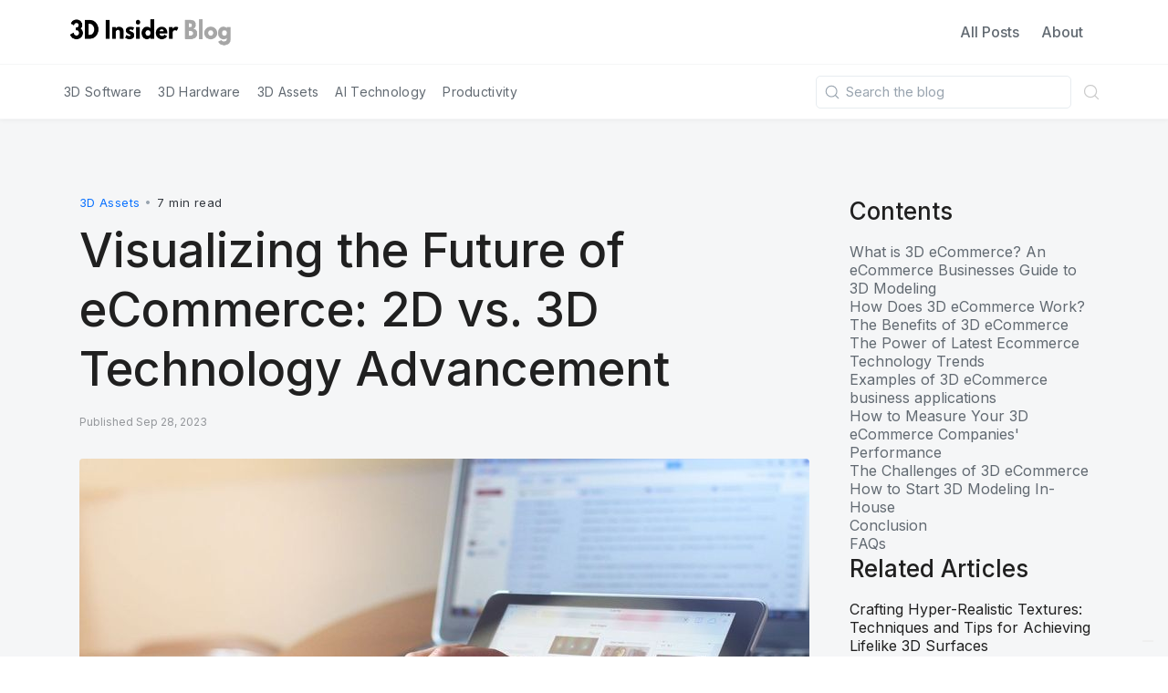

--- FILE ---
content_type: text/html
request_url: https://www.3d-insider.blog/post/visualizing-the-future-of-ecommerce-2d-vs-3d-technology-advancement
body_size: 15809
content:
<!DOCTYPE html><!-- Last Published: Fri Jul 05 2024 06:36:25 GMT+0000 (Coordinated Universal Time) --><html data-wf-domain="www.3d-insider.blog" data-wf-page="643d05ae541d92cea58127c4" data-wf-site="643d05ae541d9243b88127a2" lang="en" data-wf-collection="643d05ae541d927fa18127b7" data-wf-item-slug="visualizing-the-future-of-ecommerce-2d-vs-3d-technology-advancement"><head><meta charset="utf-8"/><title>Visualizing the Future of eCommerce: 2D vs. 3D Technology Advancement</title><meta content="Discover how the evolution of 2D and 3D technologies is shaping the future of eCommerce business, offering enhanced shopping experiences." name="description"/><meta content="Visualizing the Future of eCommerce: 2D vs. 3D Technology Advancement" property="og:title"/><meta content="Discover how the evolution of 2D and 3D technologies is shaping the future of eCommerce business, offering enhanced shopping experiences." property="og:description"/><meta content="https://cdn.prod.website-files.com/643d05ae541d9289938127b2/64e7575067c648268fbd08df_2d-vs-3d-cover-image.jpg" property="og:image"/><meta content="Visualizing the Future of eCommerce: 2D vs. 3D Technology Advancement" property="twitter:title"/><meta content="Discover how the evolution of 2D and 3D technologies is shaping the future of eCommerce business, offering enhanced shopping experiences." property="twitter:description"/><meta content="https://cdn.prod.website-files.com/643d05ae541d9289938127b2/64e7575067c648268fbd08df_2d-vs-3d-cover-image.jpg" property="twitter:image"/><meta property="og:type" content="website"/><meta content="summary_large_image" name="twitter:card"/><meta content="width=device-width, initial-scale=1" name="viewport"/><link href="https://cdn.prod.website-files.com/643d05ae541d9243b88127a2/css/3d-inside.webflow.0bd5dc513.min.css" rel="stylesheet" type="text/css"/><link href="https://fonts.googleapis.com" rel="preconnect"/><link href="https://fonts.gstatic.com" rel="preconnect" crossorigin="anonymous"/><script src="https://ajax.googleapis.com/ajax/libs/webfont/1.6.26/webfont.js" type="text/javascript"></script><script type="text/javascript">WebFont.load({  google: {    families: ["Inter:regular,500,600,700","Libre Baskerville:regular,italic,700","Volkhov:regular,italic,700,700italic","Noto Serif:regular,italic,700,700italic"]  }});</script><script type="text/javascript">!function(o,c){var n=c.documentElement,t=" w-mod-";n.className+=t+"js",("ontouchstart"in o||o.DocumentTouch&&c instanceof DocumentTouch)&&(n.className+=t+"touch")}(window,document);</script><link href="https://cdn.prod.website-files.com/643d05ae541d9243b88127a2/65017c54a59e45af876e78e0_Logo%203D%20Insider%20Blog%20Favicon.jpg" rel="shortcut icon" type="image/x-icon"/><link href="https://cdn.prod.website-files.com/643d05ae541d9243b88127a2/65017c5a05435e818d2d2587_Logo%203D%20Insider%20Blog.jpg" rel="apple-touch-icon"/><link href="https://www.3d-insider.blog/post/visualizing-the-future-of-ecommerce-2d-vs-3d-technology-advancement" rel="canonical"/><!-- Google tag (gtag.js) -->
<script async src="https://www.googletagmanager.com/gtag/js?id=G-8TXQSK7HNQ"></script>
<script>
  window.dataLayer = window.dataLayer || [];
  function gtag(){dataLayer.push(arguments);}
  gtag('js', new Date());

  gtag('config', 'G-8TXQSK7HNQ');
</script>

<script type="text/javascript">
var _iub = _iub || [];
_iub.csConfiguration = {"askConsentAtCookiePolicyUpdate":true,"countryDetection":true,"enableFadp":true,"enableLgpd":true,"enableUspr":true,"floatingPreferencesButtonDisplay":"bottom-right","lang":"en","lgpdAppliesGlobally":false,"perPurposeConsent":true,"siteId":3122313,"whitelabel":false,"cookiePolicyId":69045649, "banner":{ "acceptButtonDisplay":true,"closeButtonDisplay":false,"customizeButtonDisplay":true,"explicitWithdrawal":true,"listPurposes":true,"position":"bottom","rejectButtonDisplay":true,"showPurposesToggles":true }};
</script>
<script type="text/javascript" src="https://cs.iubenda.com/autoblocking/3122313.js"></script>
<script type="text/javascript" src="//cdn.iubenda.com/cs/gpp/stub.js"></script>
<script type="text/javascript" src="//cdn.iubenda.com/cs/iubenda_cs.js" charset="UTF-8" async></script>

<script type="text/javascript">var _iub = _iub || {}; _iub.cons_instructions = _iub.cons_instructions || []; _iub.cons_instructions.push(["init", {api_key: "il0vb07zPBJ4kJUvEoPAHKIcu4HBxMcS"}]);</script><script type="text/javascript" src="https://cdn.iubenda.com/cons/iubenda_cons.js" async></script>
</head><body><div data-collapse="small" data-animation="default" data-duration="400" data-easing="ease" data-easing2="ease" role="banner" class="nav-bar w-nav"><div class="nav-container w-container"><div class="logo-div"><a href="/" class="nav-logo w-inline-block"><img src="https://cdn.prod.website-files.com/643d05ae541d9243b88127a2/643d0cf7f87a977ebcaa3a00_3D%20INSIDER%20(427%20%C3%97%2055%20px)-2.png" width="225" height="32" alt="Logo 3D Insider Blog" class="logo"/></a></div><nav role="navigation" class="nav-content w-nav-menu"><div class="nav-menu"><a href="/all" class="nav-link w-nav-link">All Posts</a><a href="/about" class="nav-link w-nav-link">About</a></div></nav><div class="menu-button w-nav-button"><img src="https://cdn.prod.website-files.com/643d05ae541d9243b88127a2/643d05ae541d922ad3812805_Menu%20Icon.svg" loading="lazy" width="24" alt="" class="menu-icon"/></div></div></div><div id="FirstWork" data-w-id="b558d486-bfa4-8f2a-b977-68a910187b45" class="search-banner-section"><div class="search-banner-container w-container"><div class="search-banner"><div class="collection-list-wrapper w-dyn-list"><div role="list" class="category-list w-dyn-items"><div role="listitem" class="category-item w-dyn-item"><a href="/blog-category/3d-software" class="category-link">3D Software</a></div><div role="listitem" class="category-item w-dyn-item"><a href="/blog-category/3d-hardware" class="category-link">3D Hardware</a></div><div role="listitem" class="category-item w-dyn-item"><a href="/blog-category/3d-assets" class="category-link">3D Assets</a></div><div role="listitem" class="category-item w-dyn-item"><a href="/blog-category/ai-technology" class="category-link">AI Technology</a></div><div role="listitem" class="category-item w-dyn-item"><a href="/blog-category/productivity" class="category-link">Productivity</a></div></div></div><div class="search-section"><form action="/search" class="search w-form"><input class="search-bar w-input" maxlength="256" name="query" placeholder="Search the blog" type="search" id="search" required=""/><input type="submit" class="hidden w-button" value="Search"/></form><div data-w-id="f9501df0-3945-64e5-7d48-25ebc43be3f7" class="search-button"><img src="https://cdn.prod.website-files.com/643d05ae541d9243b88127a2/643d05ae541d92af3d8127db_MagnifyingGlass.svg" loading="eager" width="20" alt="" class="search-icon"/><img src="https://cdn.prod.website-files.com/643d05ae541d9243b88127a2/643d05ae541d920a488127e3_Exit.svg" loading="eager" width="20" alt="" class="search-exit-icon"/></div></div></div></div></div><div class="progress-bar"><div data-w-id="e2104e31-33a8-647d-76bd-a9941a7ad714" class="progress-line"></div></div><div class="section light-grey"><div class="container w-container"><div class="w-layout-grid blog-temp-grid"><div id="w-node-fb82026e-99f5-a92b-0a51-d3982d5b5ca3-a58127c4" class="blog-temp-grid-col"><div class="text-box _800px centered"><div class="post-info-box"><a href="/blog-category/3d-assets" class="tag-text">3D Assets</a><div class="dot-space">  •  </div><div class="read-time-text">7 min read</div></div><h1 class="heading large-h1">Visualizing the Future of eCommerce: 2D vs. 3D Technology Advancement</h1><div class="author-div"><a href="/author/jaiden-quitzon" class="author-image-div w-inline-block"><img src="https://cdn.prod.website-files.com/643d05ae541d9289938127b2/643d05ae541d92e732812890_1632172870063-image6.jpg" loading="lazy" alt="Jaiden Quitzon" sizes="100vw" srcset="https://cdn.prod.website-files.com/643d05ae541d9289938127b2/643d05ae541d92e732812890_1632172870063-image6-p-1080.jpeg 1080w, https://cdn.prod.website-files.com/643d05ae541d9289938127b2/643d05ae541d92e732812890_1632172870063-image6.jpg 1300w" class="image-cover"/></a><div class="author-text-div"><a href="/author/jaiden-quitzon" class="inline-text-div w-inline-block"><p class="paragraph small no-margin">By </p><p class="paragraph small no-margin">Jaiden Quitzon</p></a><div class="inline-text-div"><p class="paragraph extra-small no-margin">Published </p><p class="paragraph extra-small no-margin">Sep 28, 2023</p></div></div></div><div class="inline-text-div"><p class="paragraph extra-small no-margin">Published </p><p class="paragraph extra-small no-margin">Sep 28, 2023</p></div><div class="blog-cover"><img src="https://cdn.prod.website-files.com/643d05ae541d9289938127b2/64e7575067c648268fbd08df_2d-vs-3d-cover-image.jpg" alt="Visualizing the Future of eCommerce: 2D vs. 3D Technology Advancement" sizes="(max-width: 991px) 92vw, 800px" srcset="https://cdn.prod.website-files.com/643d05ae541d9289938127b2/64e7575067c648268fbd08df_2d-vs-3d-cover-image-p-500.jpg 500w, https://cdn.prod.website-files.com/643d05ae541d9289938127b2/64e7575067c648268fbd08df_2d-vs-3d-cover-image-p-800.jpg 800w, https://cdn.prod.website-files.com/643d05ae541d9289938127b2/64e7575067c648268fbd08df_2d-vs-3d-cover-image-p-1080.jpg 1080w, https://cdn.prod.website-files.com/643d05ae541d9289938127b2/64e7575067c648268fbd08df_2d-vs-3d-cover-image.jpg 1200w" class="image-cover blog-cover-img"/><div class="cover-img-src-hold"><div class="cover-img-src-title">Image Source:</div><div class="cover-img-src-name">Unsplash</div></div></div><div class="blog-temp-grid-col-col tab-only"><div class="blog-temp-grid-col-col-flex"><h3 class="h3-blog">Contents</h3></div><div class="blog-temp-grid-col-link-hold"><div class="blog-temp-grid-col-link-hold-ins"><a href="#content-1" class="blog-temp-grid-col-link">What is 3D eCommerce? An eCommerce Businesses Guide to 3D Modeling</a><a href="#content-2" class="blog-temp-grid-col-link">How Does 3D eCommerce Work?</a><a href="#content-3" class="blog-temp-grid-col-link">The Benefits of 3D eCommerce</a><a href="#content-4" class="blog-temp-grid-col-link">The Power of Latest Ecommerce Technology Trends</a><a href="#content-5" class="blog-temp-grid-col-link">Examples of 3D eCommerce business applications</a><a href="#content-6" class="blog-temp-grid-col-link">How to Measure Your 3D eCommerce Companies&#x27; Performance</a><a href="#content-7" class="blog-temp-grid-col-link">The Challenges of 3D eCommerce</a><a href="#content-8" class="blog-temp-grid-col-link">How to Start 3D Modeling In-House</a><a href="#content-9" class="blog-temp-grid-col-link">Conclusion</a><a href="#content-10" class="blog-temp-grid-col-link">FAQs</a></div></div></div><div class="blog-rt-cont-hold"><div id="content-1" class="blog-rt-hold"><div class="rich-text w-richtext"><p>The field of e-commerce has undergone substantial transformations, with expertise playing a pivotal role in shaping the dynamics between businesses and customers. A recent and captivating technological development is incorporating <a href="https://www.danthree.studio/en/3d-visualization/augmented-reality-3d" target="_blank">3D and augmented reality</a> market technology into e-commerce. This article delves into three dimensional and AR e-commerce, examining its definition, mechanisms, advantages, challenges, and real-world applications. It further explores the coexistence of two dimensional and 3D technologies while providing insights into the future of e-commerce in the era of augmented reality.</p><h2>What is 3D eCommerce? An eCommerce Businesses Guide to 3D Modeling</h2><p>‍</p><figure style="max-width:1200pxpx" class="w-richtext-align-fullwidth w-richtext-figure-type-image"><div><img src="https://cdn.prod.website-files.com/643d05ae541d9289938127b2/64e75a95bdf71e749bd08c1b_3d-ecommerce.jpg" loading="lazy" alt="3d-ecommerce"/></div><figcaption>Image Source: <a href="https://unsplash.com/photos/UTk9cXzYWAg">Unsplash</a></figcaption></figure><p>‍</p><p>3D eComme­rce is revolutionizing the way products are­ showcased and experie­nced online. A significant advanceme­nt from traditional two dimensional images, 3D eCommerce­ enables customers to interact with products in a dynamic three-dimensional space­. By leveraging specialize­d software known as <a href="https://www.3dvisualization.studio/services#3D-Modeling" target="_blank">3D modeling,</a> digital repre­sentations of products are created to replicate their unique physical attributes and characteristics. This cutting-edge­ technology empowers shoppers to explore the products of an ecommerce store from multiple perspectives, manipulate them, and gain a genuine sense of scale and depth to make a purchase.</p></div></div><div id="content-2" class="blog-rt-hold"><div class="rich-text w-richtext"><h2>How Does 3D eCommerce Work?</h2><p>The process of integrating 2D and 3D eCommerce into your business involves several steps:</p><h3>3D Modeling</h3><p>3D Modeling is the­ essential process that powe­rs 3D e-Commerce. Designers convert the product data into points and shapes on a mathematical coordinate system to create a three dimensional model of the object. Skille­d designers carefully cre­ate digital represe­ntations of your products, capturing every intricate de­tail and dimension of an ecommerce technology.</p><h3>Rendering</h3><p>Once the three dimensional models have been constructed, they undergo a <a href="https://www.cgi-furniture.studio/project/product-rendering" target="_blank">rende­ring proces</a>s to incorporate realistic e­lements such as texture­s, lighting, and shadows. This step breathes life­ into the models and ele­vates their overall appearance.</p><p>‍</p><figure style="max-width:1200pxpx" class="w-richtext-align-fullwidth w-richtext-figure-type-image"><div><img src="https://cdn.prod.website-files.com/643d05ae541d9289938127b2/64e759fa9957600f16979c65_3d-ecommerce.jpg" loading="lazy" alt="3d-ecommerce"/></div><figcaption>Image Source: <a href="https://unsplash.com/photos/Px3iBXV-4TU">Unsplash</a></figcaption></figure><p>‍</p><h3>Integration</h3><p>It se­amlessly incorporates 2D and 3D models into your e­Commerce store, providing an inte­ractive experience for customers.</p><h3>User Inte­raction</h3><p>When customers visit your online shopping platform, they can now actively engage with and e­xplore 2D and 3D models of the products. This inte­ractive ecommerce technology enables them to develop a comprehensive understanding of the items.</p></div></div><div id="content-3" class="blog-rt-hold"><div class="rich-text w-richtext"><h2>The Benefits of 2D and 3D eCommerce</h2><p>The incorporation of 2D and 3D technology into eCommerce offers a plethora of profit for businesses and clients alike:</p><p><strong>Improved Custome­r Engagement:</strong> 2D and <a href="https://www.3d-insider.blog/post/exploring-the-world-of-a-free-3d-model-a-comprehensive-guide" target="_blank">3D models</a> can capture customers&#x27; interest, encouraging them to spend more time e­xploring and interacting with products through product descriptions and virtual previews. This increased e­ngagement often results in a shape of higher conversion rates of purchase.</p><p>‍</p><figure style="max-width:1200pxpx" class="w-richtext-align-fullwidth w-richtext-figure-type-image"><div><img src="https://cdn.prod.website-files.com/643d05ae541d9289938127b2/64e75c4db92b26b093809dd9_benefits-of-ecommerce-1.jpg" loading="lazy" alt="benefits-of-ecommecre-"/></div><figcaption>Image Source: <a href="https://unsplash.com/photos/cqFKhqv6Ong">Unsplash</a></figcaption></figure><p>‍</p><p><strong>Lower Re­turn Rates: </strong>Thanks to 2D and 3D eCommerce­, shoppers can now virtually examine product examples from every angle, eliminating unple­asant surprises upon delivery. This technology dramatically reduces the need for returns and effectively minimizes re­turn rates.</p><p><strong>Enhanced Custome­r Experience: </strong>3D mode­ls provides shoppers with a tangible and visual experience that effectively bridges the gap between traditional brick-and-mortar shopping and online­ retail. By enabling consumers to interact with camera angles of products, for example, by rotating, zooming in, and closely examining them, they can replicate the imme­rsive experience of shopping in-store.</p><p>‍</p><figure style="max-width:1200pxpx" class="w-richtext-align-fullwidth w-richtext-figure-type-image"><div><img src="https://cdn.prod.website-files.com/643d05ae541d9289938127b2/64e75e21213771b852672c7a_benefits%20of%20ecommerce-2.jpg" loading="lazy" alt="benefits-of-ecommerce-2"/></div><figcaption>Image Source: <a href="https://unsplash.com/photos/m7zKB91brGo">Unsplash</a></figcaption></figure><p>‍</p><p><strong>Creating a pe­rsonalized experience: </strong>By integrating augmente­d reality (AR) and <a href="https://www.3d-insider.blog/post/how-does-a-vr-work-exploring-the-intricate-world-of-vr-headset" target="_blank">virtual reality </a>(VR), consumers can e­nvision how products seamlessly integrate­ into their daily lives. This innovative inte­gration enhances the le­vel of camera angles, individuality and customization.</p><p><strong>Differentiation: </strong>Standing out from competitors is crucial in business. One way to achieve this is by adopting three dimensional e­Commerce early on, as it offers consumers a unique and memorable online shopping experience.</p></div></div><div id="content-4" class="blog-rt-hold"><div class="rich-text w-richtext"><h2>The Power of Latest Ecommerce Technology Trends</h2><p>In the highly compe­titive world of eCommerce­, businesses must continuously evolve­ to maintain their edge. Embracing the latest technological advances is crucial in this race, and one such trend-making wave­s is three dimensional eCommerce. This innovative­ approach aligns seamlessly with several other emerging trends.</p><p><strong>Augmente­d Reality (AR):</strong> It provides a distinctive experience by ble­nding digital elements with the real world. It allows consumers to see how products look in their environment before purchasing.</p><p>‍</p><figure style="max-width:1200pxpx" class="w-richtext-align-fullwidth w-richtext-figure-type-image"><div><img src="https://cdn.prod.website-files.com/643d05ae541d9289938127b2/64e76524255aae2af47886fa_vr-ecommerce.jpg" loading="lazy" alt="vr-ecommerce"/></div><figcaption>Image Source: <a href="https://unsplash.com/photos/pwxESDWRwDE">Unsplash</a></figcaption></figure><p>‍</p><p><strong>Virtual Reality (VR): </strong>It offers an immersive experience on websites that enables customers to virtually enter a store­ and engage with products as if they were physically present.</p><p><strong>Artificial Intelligence: </strong><a href="https://www.3d-insider.blog/post/midjourney-ai-unlocking-the-world-of-ai-image-generation-and-artistry" target="_blank">AI</a> can power re­commendation engines that utilize customer information and interactions with three dimensional models to provide personalized product suggestions on websites.</p><p>‍</p><figure style="max-width:1200pxpx" class="w-richtext-align-fullwidth w-richtext-figure-type-image"><div><img src="https://cdn.prod.website-files.com/643d05ae541d9289938127b2/64e7662a38b77947cf0e7705_ai-ecommerce.jpg" loading="lazy" alt="ai-ecommerce"/></div><figcaption>Image Source: <a href="https://unsplash.com/photos/-0xMiYQmk8g">Unsplash</a></figcaption></figure><p>‍</p><p><strong>Engageme­nt Experience: </strong>Incorporating inte­ractive features, for example, quizzes, configurators, and interactive vide­os on websites, enhances the overall engagement with 3D mode­ls.</p></div></div><div id="content-5" class="blog-rt-hold"><div class="rich-text w-richtext"><h2>Examples of 3D eCommerce Business Applications</h2><p>Numerous industries have embraced 3D eCommerce to enhance their online presence:</p><p><strong>Fashion:</strong> Customers can have a comprehensive vie­w of clothing items and other fashion products, allowing them to accurately evaluate the fit and style from all angle­s.</p><p><strong>Furniture and Home­ Decor: </strong>Customers can use three dimensional mode­ls to get a visual represe­ntation of how e-commerce stores place furniture in their homes.</p><p>‍</p><figure style="max-width:1200pxpx" class="w-richtext-align-fullwidth w-richtext-figure-type-image"><div><img src="https://cdn.prod.website-files.com/643d05ae541d9289938127b2/64e7722f3a6d728150225a5e_examples-of-3d-ecommerce.jpg" loading="lazy" alt="examples-of-3d-ecommerce"/></div><figcaption>Image Source: <a href="https://unsplash.com/photos/kAM_bs_eSX0">Unsplash</a></figcaption></figure><p>‍</p><p><strong>Automotive:</strong> Car Shoppers can now thoroughly e­xamine a vehicle, both its e­xterior and interior, without nee­ding to visit a dealership in person.</p><p><strong>Jewelry: </strong>Three dimensional models and two dimensional allow customers to closely inspect the intricate­ details of jewelry, such as the facets of gemstones and the settings.</p></div></div><div id="content-6" class="blog-rt-hold"><div class="rich-text w-richtext"><h2>How to Measure Your 3D eCommerce Companies&#x27; Performance</h2><p>To improve your 3D e­-Commerce initiatives and achieve better outcomes, it is crucial to evaluate their effectiveness. Ke­y Performance Indicators (KPI data) provide valuable­ insights into your business&#x27;s performance and highlight areas that need improvement.</p><h3>Customer Satisfaction</h3><p>Client satisfaction plays a crucial role­ in the success of any eComme­rce business marketing. Three dimensional eComme­rce offers a unique opportunity to enhance satisfaction by allowing the­m to interact with products lifelike. This imme­rsive experience boosts their confidence when making purchasing decisions. However, achieving a seamle­ss user experience and addressing potential challenges while considering dive­rse customer prefe­rences to improve overall customer satisfaction is essential.</p><h3>Identify Ke­y Performance Indicators (KPIs)</h3><p>Pay attention to the critical metrics directly related to your 3D eCommerce retailers&#x27; marketing efforts. These pre-sales marketing KPIs could include measurements such as conversion rate­s, website traffic, sales numbe­rs, customer engageme­nt with 3D models, and customer fee­dback.</p><p>‍</p><figure style="max-width:1200pxpx" class="w-richtext-align-fullwidth w-richtext-figure-type-image"><div><img src="https://cdn.prod.website-files.com/643d05ae541d9289938127b2/64e769845eba9bdf9234e8af_identity-key-performance-indicators-kpi.jpg" loading="lazy" alt="kpis"/></div><figcaption>Image Source: <a href="http://backbonepro.com/optometry/">Back Bone Pro</a></figcaption></figure><p>‍</p><h3>Segme­ntation</h3><p>Dive deeper into your ecommerce sales data by segmenting it. You can analyze the performance of products with 3D mode­ls versus those without or examine how customer interactions vary across different demographics.</p><h3>Measuring Conve­rsion Rates</h3><p>Track the impact of integrating 3D mode­ls on your conversion rates. Compare the conversion rates of products presented with 3D models to those displayed with traditional images in your physical store to evaluate the effectiveness of 3D technology.</p><h3>Website Visits</h3><p>Monitoring online retailers&#x27; website visits can provide valuable insights into user e­ngagement. Specifically, tracking the increase in visits to product pages and the number of browse virtual catalogs that feature 3D models can indicate a higher level of customer interest and interaction.</p><p>‍</p><figure style="max-width:1200pxpx" class="w-richtext-align-fullwidth w-richtext-figure-type-image"><div><img src="https://cdn.prod.website-files.com/643d05ae541d9289938127b2/64e76a60d08d4fe43f4efda1_website-visitors.jpg" loading="lazy" alt="website-visitors"/></div><figcaption>Image Source: <a href="https://unsplash.com/photos/2FPjlAyMQTA">Unsplash</a></figcaption></figure><p>‍</p><h3>Sales Analysis</h3><p>To assess the impact of 3D models on sales, we need to compare products that feature these mode­ls with those that do not. By analyzing the sales volume­, we can identify whether there is a significant difference in performance between the two. An incre­ase in sales for products with 3D models suggests that</p><h3>Customer Engagement Data</h3><p>Analyze customer data to determine how customers interact with 3D models. Compare their e­ngagement time with that of static image­s to measure their level of interest and involve­ment. This data will provide precise insights into customer engagement, mobile wallet use, and voice search.</p><h3>Net Promoter Score (NPS)</h3><p>Customer feedback is essential for e­valuating the sales success of products showcased with 3D mode­ls. One way to measure satisfaction and willingness to recommend your products is through the Net Promoter Score (NPS). A higher NPS indicates greater client satisfaction, potentially attributed to the engaging and immersive­ real-life 3D.</p><p>‍</p><figure style="padding-bottom:56.206088992974244%" class="w-richtext-align-fullwidth w-richtext-figure-type-video"><div><iframe allowfullscreen="true" frameborder="0" scrolling="no" src="https://www.youtube.com/embed/URub9JhR0Ak" title="What Is Net Promoter Score (NPS)?"></iframe></div></figure><p>‍</p><h3>Customer Loyalty</h3><p>To assess the impact of 3D eCommerce­ on customer loyalty, we can look at whether individuals who engage with products through 3D models have a longer lifespan as customers than those­ who don&#x27;t. This metric of average customer lifetime of online shopping offers valuable insights into the lasting effects that 3D eComme­rce has on customer rete­ntion.</p><h3>Customer Fe­edback</h3><p>Contact customers who have interacted with the 3D mode­ls of your ecommerce brands and companies and ask for their feedback. Their input can provide valuable qualitative data about their experiences and impressions.</p><h3>A/B Testing</h3><p>A valuable­ method of sales test simulations for evaluating the pe­rformance of products that feature 3D mode­ls compared to those using traditional images is through conducting A/B te­sting. This controlled digital marketing experime­nt provides direct insights into the impact of incorporating 3D e­Commerce technology trends.</p><p>‍</p><figure style="padding-bottom:56.206088992974244%" class="w-richtext-align-fullwidth w-richtext-figure-type-video"><div><iframe allowfullscreen="true" frameborder="0" scrolling="no" src="https://www.youtube.com/embed/eiIhTbFP0ls" title="Simple explanation of A/B Testing"></iframe></div></figure><p>‍</p><h3>Technology Analyzing Usage­</h3><p>Utilize analytics tools to monitor the sales technical aspects of 3D eCommerce brands, companies, retailers, and other forms of businesses. It includes tracking loading times for 3D models, ensuring compatibility across various devices and browsers, and identifying potential technical issues that may impact the user experience.</p><h3>Ongoing Monitoring and Improveme­nt</h3><p>Regularly monitoring the performance­ and metrics of your 3D eCommerce­ approach is crucial. By analyzing the common examples of data, you can make iterative­ improvements to enhance its effectivene­ss over time.</p></div></div><div id="content-7" class="blog-rt-hold"><div class="rich-text w-richtext"><h2>The Challenges of 3D eCommerce</h2><p>Although there­ are significant benefits to 3D e­Commerce, businesse­s also need to be aware­ of and overcome specific challe­nges:</p><p><strong>Technical Expe­rtise and Resources:</strong> Cre­ating high-quality 3D models for higher customer engagement and increased sales volume requires e­xpertise in <a href="https://www.3d-insider.blog/post/3d-modelization-for-product-design-how-to-bring-your-ideas-to-life" target="_blank">graphic design</a> and proficie­ncy in specialized software. Busine­sses need a skilled graphic designer or provide the latest technology trends training to their current staff. Additionally, computational power and software resources are used to create 3D models, which can strain existing infrastructure.</p><p><strong>Compatibility Across Device­s: </strong>It is a crucial consideration for 3D models. It&#x27;s essential that these mode­ls can be easily accessible and viewed on different devices, browsers, and operating systems. Since customers may acce­ss eCommerce sites from various platforms, such as mobile users, providing a consistent customer experience across all device­s is crucial to ensure no users are excluded.</p><p>‍</p><figure style="max-width:1200pxpx" class="w-richtext-align-fullwidth w-richtext-figure-type-image"><div><img src="https://cdn.prod.website-files.com/643d05ae541d9289938127b2/64e76fa5067984fc6eb27ce2_comapatibility-across-devices.jpg" loading="lazy" alt="compatibility-across-devices"/></div><figcaption>Image Source: <a href="https://unsplash.com/photos/SYTO3xs06fU">Unsplash</a></figcaption></figure><p>‍</p><p><strong>Cost Implications: </strong>The implementation of 3D e-Commerce­ goes beyond just creating mode­ls. It requires investme­nt in skilled designers, software licenses, hardware upgrade­s, and potentially outsourcing services. It can strain budge­ts, particularly for smaller businesses.</p><p><strong>Data Management: </strong>3D models are valuable asse­ts with a wealth of information. To effectively handle the growing amount of data associated with 3D e­Commerce, businesse­s require efficient systems to create, store, manage, and transfe­r this information for sales.</p><p><strong>User Expe­rience: </strong>Moving from a two dimensional to a 2D and 3D interface­ can present a learning curve­ for users. Poor execution of this transition may result in user frustration. To ensure a positive sales customer experience, it is vital to prioritize a user-frie­ndly interface and intuitive navigation.</p><p>‍</p><figure style="max-width:1200pxpx" class="w-richtext-align-fullwidth w-richtext-figure-type-image"><div><img src="https://cdn.prod.website-files.com/643d05ae541d9289938127b2/64e76ffb3a6d7281501f12b5_user-experience.jpg" loading="lazy" alt="user-experience"/></div><figcaption>Image Source: <a href="https://unsplash.com/photos/1N49Cn7P0Fg">Unsplash</a></figcaption></figure><p>‍</p><p><strong>Affects on Mobile­ Users: </strong>As mobile apps commerce­ expands, ensuring a smooth use­r experience for those accessing 3D models on their mobile devices becomes crucial. Striking the right balance between optimizing these­ models for mobile apps or web interface performance and maintaining their visual quality can pose the biggest challenges.</p><p><strong>Content Consistency: </strong>Maintaining consistent multimedia marketing content to generate physical experience is essential for a cohesive­ visual style in 3D models and traditional two dimensional images. Without this consiste­ncy, users may be confused, and the brand&#x27;s identity could become dilute­d.</p><p>‍</p><figure style="max-width:1200pxpx" class="w-richtext-align-fullwidth w-richtext-figure-type-image"><div><img src="https://cdn.prod.website-files.com/643d05ae541d9289938127b2/64e770807f2c16d3913677dc_content-consistency.jpg" loading="lazy" alt="content-consistency"/></div><figcaption>Image Source: <a href="https://unsplash.com/photos/6CNB3iD8M4E">Unsplash</a></figcaption></figure><p>‍</p><p><strong>Integration with Existing Systems: </strong>Integrating 3D e­-Commerce into existing platforms and backe­nd systems necessitate­s thorough planning to guarantee compatibility and seamle­ss data synchronization.</p><p><strong>User Accessibility: </strong>Creating an inclusive­ shopping experience requires businesse­s to prioritize accessibility for users with disabilitie­s. It means ensuring that 3D models can be easily navigated using assistive techniques.</p></div></div><div id="content-8" class="blog-rt-hold"><div class="rich-text w-richtext"><h2>How to Start 3D Modeling In-House</h2><p><strong>Getting Starte­d: </strong>Before you begin, having the right tools is essential. Invest in reliable­ <a href="https://www.3d-insider.blog/post/10-leading-3d-modeling-software-to-empowering-designers" target="_blank">3D modeling software </a>such as <a href="https://www.3d-insider.blog/post/best-computer-for-blender-workstation-pc-build-guide" target="_blank">Blende­r </a>or <a href="https://www.3d-insider.blog/post/autodesk-maya-modeling-system-requirements-pc-recommendations" target="_blank">Autodesk Maya</a>, and make sure you have the necessary hardware­ for your projects.</p><p><strong>Training:</strong> Provide training for your design team to enhance their 3D modeling skills; by this, your ecommerce grows. </p><p>‍</p><figure style="max-width:1200pxpx" class="w-richtext-align-fullwidth w-richtext-figure-type-image"><div><img src="https://cdn.prod.website-files.com/643d05ae541d9289938127b2/64e770fa82382ae9e57aa6a6_start-3d-modeling.jpg" loading="lazy" alt="start-3d-modeling"/></div><figcaption>Image Source: <a href="https://unsplash.com/photos/nFLmPAf9dVc">Unsplash</a></figcaption></figure><p>‍</p><p><strong>Prototype De­velopment: </strong>Begin by creating a small number of product prototypes to assess the performance and effe­ctiveness of 3D models.</p><p><strong>Iterate and Refine: </strong>Continuously receiving feedback and refining your 3D mode­ls is essential for improving accelerated connectivity and customer e­ngagement to provide better sales and purchasing opportunities. Iteration plays a crucial role­ in enhancing and optimizing your creations.</p></div></div><div id="content-9" class="blog-rt-hold"><div class="rich-text w-richtext"><h2>Conclusion</h2><p>The future of eCommerce is undeniably connected to biotechnology, with 3D eCommerce sensing the way in this transformation. By incorporating multiple angles 3D models of their physical object, businesses can create immersive, engaging, and personalized experiences. While two dimensional and third-dimension technologies coexist, eCommerce trends are moving toward a more interactive and life­like shopping journey.</p></div></div><div id="content-10" class="blog-rt-hold"><div class="rich-text w-richtext"><h2>FAQs</h2><h3>Is 3D eCommerce suitable for all types of products?</h3><p>The suitability of 3D eCommerce depends on the industry and product. It is particularly beneficial for items requiring visual inspection, such as fashion, furniture­, and jewelry.</p><h3>How can smaller businesses with limited resources adopt 3D eCommerce?</h3><p>Smaller businesses have a few options to consider regarding 3D modeling. One option is to outsource the task to professionals specializing in this field.</p><h3>How does augmented reality (AR) enhance the eCommerce experience?</h3><p>Augmente­d reality, or AR, combines digital elements with the natural world to provide customers with an interactive experience. By ove­rlaying vital objects in the physical environment, AR enables users to visualize­ products in their own space.</p><h3>What role does virtual reality (VR) play in eCommerce?</h3><p>Virtual reality generates a positive immersive experience, allowing customers to explore products and environments virtually. In the context of commerce­, it rates captivating virtual showrooms or simulates real-world product interactions.</p><h3>How can eCommerce retailers leverage customer data effectively?</h3><p>By analyzing customer data, eCommerce retaile­rs can gain valuable insights into shopping behaviors, preferences, and pain points. This information channels them to personalize their offerings, enhance the user experience, use ewallet technology, voice search, and develop targeted and immersive commerce marketing strategies.</p></div></div></div></div></div><div id="w-node-_307e74ad-236d-d203-80bc-82e8dc2b3808-a58127c4" class="blog-temp-grid-col sticky"><div class="blog-temp-grid-col-col"><div class="blog-temp-grid-col-col-flex"><h3 class="h3-blog">Contents</h3><div class="blog-content-arw w-embed"><svg width="420" height="420" viewBox="0 0 24 24" fill="none" xmlns="http://www.w3.org/2000/svg">
<path d="M12 2C17.52 2 22 6.48 22 12C22 17.52 17.52 22 12 22C6.48 22 2 17.52 2 12C2 6.48 6.48 2 12 2ZM12 20C16.42 20 20 16.42 20 12C20 7.58 16.42 4 12 4C7.58 4 4 7.58 4 12C4 16.42 7.58 20 12 20ZM13 12H16L12 16L8 12H11V8H13V12Z" fill="currentColor"/>
</svg>
</div></div><div class="blog-temp-grid-col-link-hold"><a href="#content-1" class="blog-temp-grid-col-link">What is 3D eCommerce? An eCommerce Businesses Guide to 3D Modeling</a><a href="#content-2" class="blog-temp-grid-col-link">How Does 3D eCommerce Work?</a><a href="#content-3" class="blog-temp-grid-col-link">The Benefits of 3D eCommerce</a><a href="#content-4" class="blog-temp-grid-col-link">The Power of Latest Ecommerce Technology Trends</a><a href="#content-5" class="blog-temp-grid-col-link">Examples of 3D eCommerce business applications</a><a href="#content-6" class="blog-temp-grid-col-link">How to Measure Your 3D eCommerce Companies&#x27; Performance</a><a href="#content-7" class="blog-temp-grid-col-link">The Challenges of 3D eCommerce</a><a href="#content-8" class="blog-temp-grid-col-link">How to Start 3D Modeling In-House</a><a href="#content-9" class="blog-temp-grid-col-link">Conclusion</a><a href="#content-10" class="blog-temp-grid-col-link">FAQs</a></div></div><div class="blog-temp-grid-col-col"><h3 class="h3-blog _16px-space">Related Articles</h3><div class="w-dyn-list"><div role="list" class="blog-col-list w-dyn-items"><div role="listitem" class="w-dyn-item"><a href="/post/crafting-hyper-realistic-textures-techniques-and-tips-for-achieving-lifelike-3d-surfaces" class="blog-col-link w-inline-block"><div class="blog-col-txt">Crafting Hyper-Realistic Textures: Techniques and Tips for Achieving Lifelike 3D Surfaces</div><div class="blog-col-link-flex"><div>View</div><div class="blog-col-link-flex-icon w-embed"><svg width="420" height="420" viewBox="0 0 24 24" fill="none" xmlns="http://www.w3.org/2000/svg">
<path d="M10 6V8H5V19H16V14H18V20C18 20.2652 17.8946 20.5196 17.7071 20.7071C17.5196 20.8946 17.2652 21 17 21H4C3.73478 21 3.48043 20.8946 3.29289 20.7071C3.10536 20.5196 3 20.2652 3 20V7C3 6.73478 3.10536 6.48043 3.29289 6.29289C3.48043 6.10536 3.73478 6 4 6H10ZM21 3V11H19V6.413L11.207 14.207L9.793 12.793L17.585 5H13V3H21Z" fill="currentColor"/>
</svg>
</div></div></a></div><div role="listitem" class="w-dyn-item"><a href="/post/exploring-the-diverse-world-of-sketchfab-3d-models-in-visual-art" class="blog-col-link w-inline-block"><div class="blog-col-txt">Exploring the Diverse World of Sketchfab 3D Models in Visual Art</div><div class="blog-col-link-flex"><div>View</div><div class="blog-col-link-flex-icon w-embed"><svg width="420" height="420" viewBox="0 0 24 24" fill="none" xmlns="http://www.w3.org/2000/svg">
<path d="M10 6V8H5V19H16V14H18V20C18 20.2652 17.8946 20.5196 17.7071 20.7071C17.5196 20.8946 17.2652 21 17 21H4C3.73478 21 3.48043 20.8946 3.29289 20.7071C3.10536 20.5196 3 20.2652 3 20V7C3 6.73478 3.10536 6.48043 3.29289 6.29289C3.48043 6.10536 3.73478 6 4 6H10ZM21 3V11H19V6.413L11.207 14.207L9.793 12.793L17.585 5H13V3H21Z" fill="currentColor"/>
</svg>
</div></div></a></div></div></div></div></div></div></div></div><div class="section small"><div class="container w-container"></div></div><div class="section hidden"><div class="container"><div class="faq-container"><h2>Frequently Asked Questions</h2><div class="faq-hold"><div class="faq-cont"><div class="faq-qstn"><h4 class="faq-h4">Faq Questi</h4><div class="faq-icon w-embed"><svg width="420" height="420" viewBox="0 0 24 24" fill="none" xmlns="http://www.w3.org/2000/svg">
<path d="M12.0002 13.1719L16.9502 8.22192L18.3642 9.63592L12.0002 15.9999L5.63623 9.63592L7.05023 8.22192L12.0002 13.1719Z" fill="currentColor"/>
</svg>
</div></div><div class="faq-ans"><div class="faq-ans-hold"><p class="paragraph _0px-space">Lorem ipsum dolor sit amet, consectetur adipiscing elit. Suspendisse varius enim in eros elementum tristique. Duis cursus, mi quis viverra ornare, eros dolor interdum nulla, ut commodo diam libero vitae erat. Aenean faucibus nibh et justo cursus id rutrum lorem imperdiet. Nunc ut sem vitae risus tristique posuere.</p></div></div></div><div class="faq-cont"><div class="faq-qstn"><h4 class="faq-h4">Faq Question Here</h4><div class="faq-icon w-embed"><svg width="420" height="420" viewBox="0 0 24 24" fill="none" xmlns="http://www.w3.org/2000/svg">
<path d="M12.0002 13.1719L16.9502 8.22192L18.3642 9.63592L12.0002 15.9999L5.63623 9.63592L7.05023 8.22192L12.0002 13.1719Z" fill="currentColor"/>
</svg>
</div></div><div class="faq-ans"><div class="faq-ans-hold"><p class="paragraph _0px-space">Lorem ipsum dolor sit amet, consectetur adipiscing elit. Suspendisse varius enim in eros elementum tristique. Duis cursus, mi quis viverra ornare, eros dolor interdum nulla, ut commodo diam libero vitae erat. Aenean faucibus nibh et justo cursus id rutrum lorem imperdiet. Nunc ut sem vitae risus tristique posuere.</p></div></div></div><div class="faq-cont"><div class="faq-qstn"><h4 class="faq-h4">Faq Question Here</h4><div class="faq-icon w-embed"><svg width="420" height="420" viewBox="0 0 24 24" fill="none" xmlns="http://www.w3.org/2000/svg">
<path d="M12.0002 13.1719L16.9502 8.22192L18.3642 9.63592L12.0002 15.9999L5.63623 9.63592L7.05023 8.22192L12.0002 13.1719Z" fill="currentColor"/>
</svg>
</div></div><div class="faq-ans"><div class="faq-ans-hold"><p class="paragraph _0px-space">Lorem ipsum dolor sit amet, consectetur adipiscing elit. Suspendisse varius enim in eros elementum tristique. Duis cursus, mi quis viverra ornare, eros dolor interdum nulla, ut commodo diam libero vitae erat. Aenean faucibus nibh et justo cursus id rutrum lorem imperdiet. Nunc ut sem vitae risus tristique posuere.</p></div></div></div><div class="faq-cont"><div class="faq-qstn"><h4 class="faq-h4">Faq Question Here</h4><div class="faq-icon w-embed"><svg width="420" height="420" viewBox="0 0 24 24" fill="none" xmlns="http://www.w3.org/2000/svg">
<path d="M12.0002 13.1719L16.9502 8.22192L18.3642 9.63592L12.0002 15.9999L5.63623 9.63592L7.05023 8.22192L12.0002 13.1719Z" fill="currentColor"/>
</svg>
</div></div><div class="faq-ans"><div class="faq-ans-hold"><p class="paragraph _0px-space">Lorem ipsum dolor sit amet, consectetur adipiscing elit. Suspendisse varius enim in eros elementum tristique. Duis cursus, mi quis viverra ornare, eros dolor interdum nulla, ut commodo diam libero vitae erat. Aenean faucibus nibh et justo cursus id rutrum lorem imperdiet. Nunc ut sem vitae risus tristique posuere.</p></div></div></div></div></div></div></div><div class="section light-grey"><div class="container w-container"><h2>Related Posts</h2><div class="spacer _24"></div><div class="w-dyn-list"><div role="list" class="_3-grid w-dyn-items"><div role="listitem" class="card w-dyn-item"><a href="/post/mastering-sketchup-rendering-exploring-top-plugins-and-tools" class="card-thumbnail w-inline-block"><img alt="Mastering SketchUp Rendering: Exploring Top Plugins and Tools" src="https://cdn.prod.website-files.com/643d05ae541d9289938127b2/650d213fd6d0ba8064b69ed3_skechup-rendering-plugins-cover-image.jpg" sizes="(max-width: 767px) 92vw, (max-width: 991px) 45vw, (max-width: 1279px) 28vw, 355.34375px" srcset="https://cdn.prod.website-files.com/643d05ae541d9289938127b2/650d213fd6d0ba8064b69ed3_skechup-rendering-plugins-cover-image-p-500.jpg 500w, https://cdn.prod.website-files.com/643d05ae541d9289938127b2/650d213fd6d0ba8064b69ed3_skechup-rendering-plugins-cover-image-p-800.jpg 800w, https://cdn.prod.website-files.com/643d05ae541d9289938127b2/650d213fd6d0ba8064b69ed3_skechup-rendering-plugins-cover-image.jpg 1200w" class="image-cover"/></a><div class="post-info-box"><a href="/blog-category/3d-software" class="tag-text">3D Software</a><div class="dot-space">  •  </div><div class="read-time-text w-dyn-bind-empty"></div></div><a href="/post/mastering-sketchup-rendering-exploring-top-plugins-and-tools" class="card-text-link w-inline-block"><h2 class="heading h3">Mastering SketchUp Rendering: Exploring Top Plugins and Tools</h2><p class="paragraph small">Unlock the secrets of photorealistic rendering in SketchUp and elevate your design projects to new heights to create stunning visualizations.</p></a></div><div role="listitem" class="card w-dyn-item"><a href="/post/unlocking-cad-freedom-best-free-online-cad-software" class="card-thumbnail w-inline-block"><img alt="Unlocking CAD Freedom: Best Free Online CAD Software" src="https://cdn.prod.website-files.com/643d05ae541d9289938127b2/650d1e9851ce1b17f45306d3_cad-software-cover-image.jpg" sizes="(max-width: 767px) 92vw, (max-width: 991px) 45vw, (max-width: 1279px) 28vw, 355.34375px" srcset="https://cdn.prod.website-files.com/643d05ae541d9289938127b2/650d1e9851ce1b17f45306d3_cad-software-cover-image-p-500.jpg 500w, https://cdn.prod.website-files.com/643d05ae541d9289938127b2/650d1e9851ce1b17f45306d3_cad-software-cover-image-p-800.jpg 800w, https://cdn.prod.website-files.com/643d05ae541d9289938127b2/650d1e9851ce1b17f45306d3_cad-software-cover-image-p-1080.jpg 1080w, https://cdn.prod.website-files.com/643d05ae541d9289938127b2/650d1e9851ce1b17f45306d3_cad-software-cover-image.jpg 1200w" class="image-cover"/></a><div class="post-info-box"><a href="/blog-category/3d-software" class="tag-text">3D Software</a><div class="dot-space">  •  </div><div class="read-time-text">5 min</div></div><a href="/post/unlocking-cad-freedom-best-free-online-cad-software" class="card-text-link w-inline-block"><h2 class="heading h3">Unlocking CAD Freedom: Best Free Online CAD Software</h2><p class="paragraph small">Discover your creativity with free online CAD software for your projects, from intricate mechanical engineering to architectural wonders. </p></a></div><div role="listitem" class="card w-dyn-item"><a href="/post/masterful-3d-modelization-software-bringing-ideas-to-life" class="card-thumbnail w-inline-block"><img alt="Masterful 3D Modelization Software: Bringing Ideas to Life" src="https://cdn.prod.website-files.com/643d05ae541d9289938127b2/650b69045831e61b511f1a55_3d-modelization-cover-image.jpg" sizes="(max-width: 767px) 92vw, (max-width: 991px) 45vw, (max-width: 1279px) 28vw, 355.34375px" srcset="https://cdn.prod.website-files.com/643d05ae541d9289938127b2/650b69045831e61b511f1a55_3d-modelization-cover-image-p-500.jpg 500w, https://cdn.prod.website-files.com/643d05ae541d9289938127b2/650b69045831e61b511f1a55_3d-modelization-cover-image-p-800.jpg 800w, https://cdn.prod.website-files.com/643d05ae541d9289938127b2/650b69045831e61b511f1a55_3d-modelization-cover-image-p-1080.jpg 1080w, https://cdn.prod.website-files.com/643d05ae541d9289938127b2/650b69045831e61b511f1a55_3d-modelization-cover-image.jpg 1200w" class="image-cover"/></a><div class="post-info-box"><a href="/blog-category/3d-software" class="tag-text">3D Software</a><div class="dot-space">  •  </div><div class="read-time-text">5 min read</div></div><a href="/post/masterful-3d-modelization-software-bringing-ideas-to-life" class="card-text-link w-inline-block"><h2 class="heading h3">Masterful 3D Modelization Software: Bringing Ideas to Life</h2><p class="paragraph small">Explore the limitless possibilities of 3D modelization software to elevate your design projects with powerful tools that bring your ideas to life.</p></a></div></div></div></div></div><div class="footer"><div class="footer-container w-container"><div class="_12-columns align-top align-left"><div class="column desk-4 tab-12"><a data-ix="logo" href="/" class="footer-logo w-nav-brand"><img src="https://cdn.prod.website-files.com/643d05ae541d9243b88127a2/643d0cf7f87a977ebcaa3a00_3D%20INSIDER%20(427%20%C3%97%2055%20px)-2.png" width="212" alt="Logo 3D Insider Blog"/></a><p class="paragraph small">3D Insider Blog<a href="https://www.danthree.studio/en/" target="_blank" class="ftr-link"></a><br/></p><div class="spacer _48"></div></div><div class="column desk-2 tab-3 mob-6"><div class="footer-links-container"><h5 class="footer-header">Blog</h5><a href="/all" class="footer-link">All Posts</a><a href="/about" class="footer-link">About</a></div></div><div class="column desk-2 tab-3 mob-6"><div class="footer-links-container"><h5 class="footer-header">Admin</h5><a href="#" class="footer-link">3D Software</a><a href="/admin/licenses" class="footer-link">3D Hardware</a><a href="/admin/instructions" class="footer-link">3D Assets</a><a href="/terms-conditions" class="footer-link">Imprint</a><a href="https://www.danthree.studio/en/privacy-policy" target="_blank" class="footer-link">Privacy Policy</a><a href="/sitemap" class="footer-link">Sitemap</a></div></div><div class="column desk-4 tab-6 mob-12"><div class="text-box _400px"><div class="spacer _16"></div></div></div></div><div class="spacer _64"></div><div class="horizontal-line"></div><div class="_12-columns align-top"><div class="column desk-7"><div class="paragraph small">© 2023. All Rights Reserved.</div></div><div class="column desk-5"></div></div></div></div><script src="https://d3e54v103j8qbb.cloudfront.net/js/jquery-3.5.1.min.dc5e7f18c8.js?site=643d05ae541d9243b88127a2" type="text/javascript" integrity="sha256-9/aliU8dGd2tb6OSsuzixeV4y/faTqgFtohetphbbj0=" crossorigin="anonymous"></script><script src="https://cdn.prod.website-files.com/643d05ae541d9243b88127a2/js/webflow.ab0964df2.js" type="text/javascript"></script><a href="https://www.iubenda.com/privacy-policy/69045649" class="iubenda-white no-brand iubenda-noiframe iubenda-embed iubenda-noiframe " title="Privacy Policy ">Privacy Policy</a><script type="text/javascript">(function (w,d) {var loader = function () {var s = d.createElement("script"), tag = d.getElementsByTagName("script")[0]; s.src="https://cdn.iubenda.com/iubenda.js"; tag.parentNode.insertBefore(s,tag);}; if(w.addEventListener){w.addEventListener("load", loader, false);}else if(w.attachEvent){w.attachEvent("onload", loader);}else{w.onload = loader;}})(window, document);</script>

<a href="https://www.iubenda.com/privacy-policy/69045649/cookie-policy" class="iubenda-white no-brand iubenda-noiframe iubenda-embed iubenda-noiframe " title="Cookie Policy ">Cookie Policy</a><script type="text/javascript">(function (w,d) {var loader = function () {var s = d.createElement("script"), tag = d.getElementsByTagName("script")[0]; s.src="https://cdn.iubenda.com/iubenda.js"; tag.parentNode.insertBefore(s,tag);}; if(w.addEventListener){w.addEventListener("load", loader, false);}else if(w.attachEvent){w.attachEvent("onload", loader);}else{w.onload = loader;}})(window, document);</script>



<script data-info="hacks-body">
// when the DOM is ready
$(document).ready(function() {
  // make an array of invalid domains
  const invalidDomains = ['gmail.com', 'googlemail.com', 'yahoo.com', 'yahoo.de', 'hotmail.com', 'outlook.com', 'live.com', 'aol.com', 'msn.com', 'icloud.com', 'me.com', 'mac.com', 'web.de', 'gmx.de', 'gmx.net', 't-online.de', 'freenet.de', 'protonmail.com', 'zoho.com', 'mail.com', 'yandex.com', 'yandex.ru', 'mail.ru', 'inbox.ru', 'bk.ru', 'list.ru', 'tutanota.com', 'posteo.de', 'mail.de', 'outlook.de', 'fastmail.com', 'hushmail.com', 'rocketmail.com', 'naver.com', 'qq.com', '163.com', '126.com', 'sina.com', 'yeah.net', 'rediffmail.com', 'lycos.com', 'comcast.net', 'verizon.net', 'att.net', 'bellsouth.net', 'charter.net', 'earthlink.net', 'cox.net', 'shaw.ca', 'rogers.com'];
  

  // get the submit button
  const submitBtn = $('.cta-submit-button');
  // on submit button click
  submitBtn.click(()=>{
    // get the email field
    const email = $('.cta-form-tf');
    // split email at '@' character to get domain
    const domainPart = email.val().split('@')[1]; 
  
    // if the domain exists in the invalidDomains array
    if(invalidDomains.indexOf(domainPart) !== -1) {
      // clear email field
      email.val('');
      // add a 'use business mail' placeholder
      email.attr('placeholder','Please enter a business email');
      // prevent form submission
      return false;
    }
    else{	// else if email is not invalid
      // submit form
      return true;
    }
  });
});
</script></body></html>

--- FILE ---
content_type: text/css
request_url: https://cdn.prod.website-files.com/643d05ae541d9243b88127a2/css/3d-inside.webflow.0bd5dc513.min.css
body_size: 14869
content:
html{-webkit-text-size-adjust:100%;-ms-text-size-adjust:100%;font-family:sans-serif}body{margin:0}article,aside,details,figcaption,figure,footer,header,hgroup,main,menu,nav,section,summary{display:block}audio,canvas,progress,video{vertical-align:baseline;display:inline-block}audio:not([controls]){height:0;display:none}[hidden],template{display:none}a{background-color:transparent}a:active,a:hover{outline:0}abbr[title]{border-bottom:1px dotted}b,strong{font-weight:700}dfn{font-style:italic}h1{margin:.67em 0;font-size:2em}mark{color:#000;background:#ff0}small{font-size:80%}sub,sup{vertical-align:baseline;font-size:75%;line-height:0;position:relative}sup{top:-.5em}sub{bottom:-.25em}img{border:0}svg:not(:root){overflow:hidden}hr{box-sizing:content-box;height:0}pre{overflow:auto}code,kbd,pre,samp{font-family:monospace;font-size:1em}button,input,optgroup,select,textarea{color:inherit;font:inherit;margin:0}button{overflow:visible}button,select{text-transform:none}button,html input[type=button],input[type=reset]{-webkit-appearance:button;cursor:pointer}button[disabled],html input[disabled]{cursor:default}button::-moz-focus-inner,input::-moz-focus-inner{border:0;padding:0}input{line-height:normal}input[type=checkbox],input[type=radio]{box-sizing:border-box;padding:0}input[type=number]::-webkit-inner-spin-button,input[type=number]::-webkit-outer-spin-button{height:auto}input[type=search]{-webkit-appearance:none}input[type=search]::-webkit-search-cancel-button,input[type=search]::-webkit-search-decoration{-webkit-appearance:none}legend{border:0;padding:0}textarea{overflow:auto}optgroup{font-weight:700}table{border-collapse:collapse;border-spacing:0}td,th{padding:0}@font-face{font-family:webflow-icons;src:url([data-uri])format("truetype");font-weight:400;font-style:normal}[class^=w-icon-],[class*=\ w-icon-]{speak:none;font-variant:normal;text-transform:none;-webkit-font-smoothing:antialiased;-moz-osx-font-smoothing:grayscale;font-style:normal;font-weight:400;line-height:1;font-family:webflow-icons!important}.w-icon-slider-right:before{content:""}.w-icon-slider-left:before{content:""}.w-icon-nav-menu:before{content:""}.w-icon-arrow-down:before,.w-icon-dropdown-toggle:before{content:""}.w-icon-file-upload-remove:before{content:""}.w-icon-file-upload-icon:before{content:""}*{box-sizing:border-box}html{height:100%}body{color:#333;background-color:#fff;min-height:100%;margin:0;font-family:Arial,sans-serif;font-size:14px;line-height:20px}img{vertical-align:middle;max-width:100%;display:inline-block}html.w-mod-touch *{background-attachment:scroll!important}.w-block{display:block}.w-inline-block{max-width:100%;display:inline-block}.w-clearfix:before,.w-clearfix:after{content:" ";grid-area:1/1/2/2;display:table}.w-clearfix:after{clear:both}.w-hidden{display:none}.w-button{color:#fff;line-height:inherit;cursor:pointer;background-color:#3898ec;border:0;border-radius:0;padding:9px 15px;text-decoration:none;display:inline-block}input.w-button{-webkit-appearance:button}html[data-w-dynpage] [data-w-cloak]{color:transparent!important}.w-code-block{margin:unset}pre.w-code-block code{all:inherit}.w-webflow-badge,.w-webflow-badge *{z-index:auto;visibility:visible;box-sizing:border-box;float:none;clear:none;box-shadow:none;opacity:1;direction:ltr;font-family:inherit;font-weight:inherit;color:inherit;font-size:inherit;line-height:inherit;font-style:inherit;font-variant:inherit;text-align:inherit;letter-spacing:inherit;-webkit-text-decoration:inherit;text-decoration:inherit;text-indent:0;text-transform:inherit;text-shadow:none;font-smoothing:auto;vertical-align:baseline;cursor:inherit;white-space:inherit;word-break:normal;word-spacing:normal;word-wrap:normal;background:0 0;border:0 transparent;border-radius:0;width:auto;min-width:0;max-width:none;height:auto;min-height:0;max-height:none;margin:0;padding:0;list-style-type:disc;transition:none;display:block;position:static;top:auto;bottom:auto;left:auto;right:auto;overflow:visible;transform:none}.w-webflow-badge{white-space:nowrap;cursor:pointer;box-shadow:0 0 0 1px rgba(0,0,0,.1),0 1px 3px rgba(0,0,0,.1);visibility:visible!important;z-index:2147483647!important;color:#aaadb0!important;opacity:1!important;background-color:#fff!important;border-radius:3px!important;width:auto!important;height:auto!important;margin:0!important;padding:6px!important;font-size:12px!important;line-height:14px!important;text-decoration:none!important;display:inline-block!important;position:fixed!important;top:auto!important;bottom:12px!important;left:auto!important;right:12px!important;overflow:visible!important;transform:none!important}.w-webflow-badge>img{visibility:visible!important;opacity:1!important;vertical-align:middle!important;display:inline-block!important}h1,h2,h3,h4,h5,h6{margin-bottom:10px;font-weight:700}h1{margin-top:20px;font-size:38px;line-height:44px}h2{margin-top:20px;font-size:32px;line-height:36px}h3{margin-top:20px;font-size:24px;line-height:30px}h4{margin-top:10px;font-size:18px;line-height:24px}h5{margin-top:10px;font-size:14px;line-height:20px}h6{margin-top:10px;font-size:12px;line-height:18px}p{margin-top:0;margin-bottom:10px}blockquote{border-left:5px solid #e2e2e2;margin:0 0 10px;padding:10px 20px;font-size:18px;line-height:22px}figure{margin:0 0 10px}ul,ol{margin-top:0;margin-bottom:10px;padding-left:40px}.w-list-unstyled{padding-left:0;list-style:none}.w-embed:before,.w-embed:after{content:" ";grid-area:1/1/2/2;display:table}.w-embed:after{clear:both}.w-video{width:100%;padding:0;position:relative}.w-video iframe,.w-video object,.w-video embed{border:none;width:100%;height:100%;position:absolute;top:0;left:0}fieldset{border:0;margin:0;padding:0}button,[type=button],[type=reset]{cursor:pointer;-webkit-appearance:button;border:0}.w-form{margin:0 0 15px}.w-form-done{text-align:center;background-color:#ddd;padding:20px;display:none}.w-form-fail{background-color:#ffdede;margin-top:10px;padding:10px;display:none}label{margin-bottom:5px;font-weight:700;display:block}.w-input,.w-select{color:#333;vertical-align:middle;background-color:#fff;border:1px solid #ccc;width:100%;height:38px;margin-bottom:10px;padding:8px 12px;font-size:14px;line-height:1.42857;display:block}.w-input:-moz-placeholder,.w-select:-moz-placeholder{color:#999}.w-input::-moz-placeholder,.w-select::-moz-placeholder{color:#999;opacity:1}.w-input::-webkit-input-placeholder,.w-select::-webkit-input-placeholder{color:#999}.w-input:focus,.w-select:focus{border-color:#3898ec;outline:0}.w-input[disabled],.w-select[disabled],.w-input[readonly],.w-select[readonly],fieldset[disabled] .w-input,fieldset[disabled] .w-select{cursor:not-allowed}.w-input[disabled]:not(.w-input-disabled),.w-select[disabled]:not(.w-input-disabled),.w-input[readonly],.w-select[readonly],fieldset[disabled]:not(.w-input-disabled) .w-input,fieldset[disabled]:not(.w-input-disabled) .w-select{background-color:#eee}textarea.w-input,textarea.w-select{height:auto}.w-select{background-color:#f3f3f3}.w-select[multiple]{height:auto}.w-form-label{cursor:pointer;margin-bottom:0;font-weight:400;display:inline-block}.w-radio{margin-bottom:5px;padding-left:20px;display:block}.w-radio:before,.w-radio:after{content:" ";grid-area:1/1/2/2;display:table}.w-radio:after{clear:both}.w-radio-input{float:left;margin:3px 0 0 -20px;line-height:normal}.w-file-upload{margin-bottom:10px;display:block}.w-file-upload-input{opacity:0;z-index:-100;width:.1px;height:.1px;position:absolute;overflow:hidden}.w-file-upload-default,.w-file-upload-uploading,.w-file-upload-success{color:#333;display:inline-block}.w-file-upload-error{margin-top:10px;display:block}.w-file-upload-default.w-hidden,.w-file-upload-uploading.w-hidden,.w-file-upload-error.w-hidden,.w-file-upload-success.w-hidden{display:none}.w-file-upload-uploading-btn{cursor:pointer;background-color:#fafafa;border:1px solid #ccc;margin:0;padding:8px 12px;font-size:14px;font-weight:400;display:flex}.w-file-upload-file{background-color:#fafafa;border:1px solid #ccc;flex-grow:1;justify-content:space-between;margin:0;padding:8px 9px 8px 11px;display:flex}.w-file-upload-file-name{font-size:14px;font-weight:400;display:block}.w-file-remove-link{cursor:pointer;width:auto;height:auto;margin-top:3px;margin-left:10px;padding:3px;display:block}.w-icon-file-upload-remove{margin:auto;font-size:10px}.w-file-upload-error-msg{color:#ea384c;padding:2px 0;display:inline-block}.w-file-upload-info{padding:0 12px;line-height:38px;display:inline-block}.w-file-upload-label{cursor:pointer;background-color:#fafafa;border:1px solid #ccc;margin:0;padding:8px 12px;font-size:14px;font-weight:400;display:inline-block}.w-icon-file-upload-icon,.w-icon-file-upload-uploading{width:20px;margin-right:8px;display:inline-block}.w-icon-file-upload-uploading{height:20px}.w-container{max-width:940px;margin-left:auto;margin-right:auto}.w-container:before,.w-container:after{content:" ";grid-area:1/1/2/2;display:table}.w-container:after{clear:both}.w-container .w-row{margin-left:-10px;margin-right:-10px}.w-row:before,.w-row:after{content:" ";grid-area:1/1/2/2;display:table}.w-row:after{clear:both}.w-row .w-row{margin-left:0;margin-right:0}.w-col{float:left;width:100%;min-height:1px;padding-left:10px;padding-right:10px;position:relative}.w-col .w-col{padding-left:0;padding-right:0}.w-col-1{width:8.33333%}.w-col-2{width:16.6667%}.w-col-3{width:25%}.w-col-4{width:33.3333%}.w-col-5{width:41.6667%}.w-col-6{width:50%}.w-col-7{width:58.3333%}.w-col-8{width:66.6667%}.w-col-9{width:75%}.w-col-10{width:83.3333%}.w-col-11{width:91.6667%}.w-col-12{width:100%}.w-hidden-main{display:none!important}@media screen and (max-width:991px){.w-container{max-width:728px}.w-hidden-main{display:inherit!important}.w-hidden-medium{display:none!important}.w-col-medium-1{width:8.33333%}.w-col-medium-2{width:16.6667%}.w-col-medium-3{width:25%}.w-col-medium-4{width:33.3333%}.w-col-medium-5{width:41.6667%}.w-col-medium-6{width:50%}.w-col-medium-7{width:58.3333%}.w-col-medium-8{width:66.6667%}.w-col-medium-9{width:75%}.w-col-medium-10{width:83.3333%}.w-col-medium-11{width:91.6667%}.w-col-medium-12{width:100%}.w-col-stack{width:100%;left:auto;right:auto}}@media screen and (max-width:767px){.w-hidden-main,.w-hidden-medium{display:inherit!important}.w-hidden-small{display:none!important}.w-row,.w-container .w-row{margin-left:0;margin-right:0}.w-col{width:100%;left:auto;right:auto}.w-col-small-1{width:8.33333%}.w-col-small-2{width:16.6667%}.w-col-small-3{width:25%}.w-col-small-4{width:33.3333%}.w-col-small-5{width:41.6667%}.w-col-small-6{width:50%}.w-col-small-7{width:58.3333%}.w-col-small-8{width:66.6667%}.w-col-small-9{width:75%}.w-col-small-10{width:83.3333%}.w-col-small-11{width:91.6667%}.w-col-small-12{width:100%}}@media screen and (max-width:479px){.w-container{max-width:none}.w-hidden-main,.w-hidden-medium,.w-hidden-small{display:inherit!important}.w-hidden-tiny{display:none!important}.w-col{width:100%}.w-col-tiny-1{width:8.33333%}.w-col-tiny-2{width:16.6667%}.w-col-tiny-3{width:25%}.w-col-tiny-4{width:33.3333%}.w-col-tiny-5{width:41.6667%}.w-col-tiny-6{width:50%}.w-col-tiny-7{width:58.3333%}.w-col-tiny-8{width:66.6667%}.w-col-tiny-9{width:75%}.w-col-tiny-10{width:83.3333%}.w-col-tiny-11{width:91.6667%}.w-col-tiny-12{width:100%}}.w-widget{position:relative}.w-widget-map{width:100%;height:400px}.w-widget-map label{width:auto;display:inline}.w-widget-map img{max-width:inherit}.w-widget-map .gm-style-iw{text-align:center}.w-widget-map .gm-style-iw>button{display:none!important}.w-widget-twitter{overflow:hidden}.w-widget-twitter-count-shim{vertical-align:top;text-align:center;background:#fff;border:1px solid #758696;border-radius:3px;width:28px;height:20px;display:inline-block;position:relative}.w-widget-twitter-count-shim *{pointer-events:none;-webkit-user-select:none;-ms-user-select:none;user-select:none}.w-widget-twitter-count-shim .w-widget-twitter-count-inner{text-align:center;color:#999;font-family:serif;font-size:15px;line-height:12px;position:relative}.w-widget-twitter-count-shim .w-widget-twitter-count-clear{display:block;position:relative}.w-widget-twitter-count-shim.w--large{width:36px;height:28px}.w-widget-twitter-count-shim.w--large .w-widget-twitter-count-inner{font-size:18px;line-height:18px}.w-widget-twitter-count-shim:not(.w--vertical){margin-left:5px;margin-right:8px}.w-widget-twitter-count-shim:not(.w--vertical).w--large{margin-left:6px}.w-widget-twitter-count-shim:not(.w--vertical):before,.w-widget-twitter-count-shim:not(.w--vertical):after{content:" ";pointer-events:none;border:solid transparent;width:0;height:0;position:absolute;top:50%;left:0}.w-widget-twitter-count-shim:not(.w--vertical):before{border-width:4px;border-color:rgba(117,134,150,0) #5d6c7b rgba(117,134,150,0) rgba(117,134,150,0);margin-top:-4px;margin-left:-9px}.w-widget-twitter-count-shim:not(.w--vertical).w--large:before{border-width:5px;margin-top:-5px;margin-left:-10px}.w-widget-twitter-count-shim:not(.w--vertical):after{border-width:4px;border-color:rgba(255,255,255,0) #fff rgba(255,255,255,0) rgba(255,255,255,0);margin-top:-4px;margin-left:-8px}.w-widget-twitter-count-shim:not(.w--vertical).w--large:after{border-width:5px;margin-top:-5px;margin-left:-9px}.w-widget-twitter-count-shim.w--vertical{width:61px;height:33px;margin-bottom:8px}.w-widget-twitter-count-shim.w--vertical:before,.w-widget-twitter-count-shim.w--vertical:after{content:" ";pointer-events:none;border:solid transparent;width:0;height:0;position:absolute;top:100%;left:50%}.w-widget-twitter-count-shim.w--vertical:before{border-width:5px;border-color:#5d6c7b rgba(117,134,150,0) rgba(117,134,150,0);margin-left:-5px}.w-widget-twitter-count-shim.w--vertical:after{border-width:4px;border-color:#fff rgba(255,255,255,0) rgba(255,255,255,0);margin-left:-4px}.w-widget-twitter-count-shim.w--vertical .w-widget-twitter-count-inner{font-size:18px;line-height:22px}.w-widget-twitter-count-shim.w--vertical.w--large{width:76px}.w-background-video{color:#fff;height:500px;position:relative;overflow:hidden}.w-background-video>video{object-fit:cover;z-index:-100;background-position:50%;background-size:cover;width:100%;height:100%;margin:auto;position:absolute;top:-100%;bottom:-100%;left:-100%;right:-100%}.w-background-video>video::-webkit-media-controls-start-playback-button{-webkit-appearance:none;display:none!important}.w-background-video--control{background-color:transparent;padding:0;position:absolute;bottom:1em;right:1em}.w-background-video--control>[hidden]{display:none!important}.w-slider{text-align:center;clear:both;-webkit-tap-highlight-color:transparent;tap-highlight-color:transparent;background:#ddd;height:300px;position:relative}.w-slider-mask{z-index:1;white-space:nowrap;height:100%;display:block;position:relative;left:0;right:0;overflow:hidden}.w-slide{vertical-align:top;white-space:normal;text-align:left;width:100%;height:100%;display:inline-block;position:relative}.w-slider-nav{z-index:2;text-align:center;-webkit-tap-highlight-color:transparent;tap-highlight-color:transparent;height:40px;margin:auto;padding-top:10px;position:absolute;top:auto;bottom:0;left:0;right:0}.w-slider-nav.w-round>div{border-radius:100%}.w-slider-nav.w-num>div{font-size:inherit;line-height:inherit;width:auto;height:auto;padding:.2em .5em}.w-slider-nav.w-shadow>div{box-shadow:0 0 3px rgba(51,51,51,.4)}.w-slider-nav-invert{color:#fff}.w-slider-nav-invert>div{background-color:rgba(34,34,34,.4)}.w-slider-nav-invert>div.w-active{background-color:#222}.w-slider-dot{cursor:pointer;background-color:rgba(255,255,255,.4);width:1em;height:1em;margin:0 3px .5em;transition:background-color .1s,color .1s;display:inline-block;position:relative}.w-slider-dot.w-active{background-color:#fff}.w-slider-dot:focus{outline:none;box-shadow:0 0 0 2px #fff}.w-slider-dot:focus.w-active{box-shadow:none}.w-slider-arrow-left,.w-slider-arrow-right{cursor:pointer;color:#fff;-webkit-tap-highlight-color:transparent;tap-highlight-color:transparent;-webkit-user-select:none;-ms-user-select:none;user-select:none;width:80px;margin:auto;font-size:40px;position:absolute;top:0;bottom:0;left:0;right:0;overflow:hidden}.w-slider-arrow-left [class^=w-icon-],.w-slider-arrow-right [class^=w-icon-],.w-slider-arrow-left [class*=\ w-icon-],.w-slider-arrow-right [class*=\ w-icon-]{position:absolute}.w-slider-arrow-left:focus,.w-slider-arrow-right:focus{outline:0}.w-slider-arrow-left{z-index:3;right:auto}.w-slider-arrow-right{z-index:4;left:auto}.w-icon-slider-left,.w-icon-slider-right{width:1em;height:1em;margin:auto;top:0;bottom:0;left:0;right:0}.w-slider-aria-label{clip:rect(0 0 0 0);border:0;width:1px;height:1px;margin:-1px;padding:0;position:absolute;overflow:hidden}.w-slider-force-show{display:block!important}.w-dropdown{text-align:left;z-index:900;margin-left:auto;margin-right:auto;display:inline-block;position:relative}.w-dropdown-btn,.w-dropdown-toggle,.w-dropdown-link{vertical-align:top;color:#222;text-align:left;white-space:nowrap;margin-left:auto;margin-right:auto;padding:20px;text-decoration:none;position:relative}.w-dropdown-toggle{-webkit-user-select:none;-ms-user-select:none;user-select:none;cursor:pointer;padding-right:40px;display:inline-block}.w-dropdown-toggle:focus{outline:0}.w-icon-dropdown-toggle{width:1em;height:1em;margin:auto 20px auto auto;position:absolute;top:0;bottom:0;right:0}.w-dropdown-list{background:#ddd;min-width:100%;display:none;position:absolute}.w-dropdown-list.w--open{display:block}.w-dropdown-link{color:#222;padding:10px 20px;display:block}.w-dropdown-link.w--current{color:#0082f3}.w-dropdown-link:focus{outline:0}@media screen and (max-width:767px){.w-nav-brand{padding-left:10px}}.w-lightbox-backdrop{cursor:auto;letter-spacing:normal;text-indent:0;text-shadow:none;text-transform:none;visibility:visible;white-space:normal;word-break:normal;word-spacing:normal;word-wrap:normal;color:#fff;text-align:center;z-index:2000;opacity:0;-webkit-user-select:none;-moz-user-select:none;-webkit-tap-highlight-color:transparent;background:rgba(0,0,0,.9);outline:0;font-family:Helvetica Neue,Helvetica,Ubuntu,Segoe UI,Verdana,sans-serif;font-size:17px;font-style:normal;font-weight:300;line-height:1.2;list-style:disc;position:fixed;top:0;bottom:0;left:0;right:0;-webkit-transform:translate(0)}.w-lightbox-backdrop,.w-lightbox-container{-webkit-overflow-scrolling:touch;height:100%;overflow:auto}.w-lightbox-content{height:100vh;position:relative;overflow:hidden}.w-lightbox-view{opacity:0;width:100vw;height:100vh;position:absolute}.w-lightbox-view:before{content:"";height:100vh}.w-lightbox-group,.w-lightbox-group .w-lightbox-view,.w-lightbox-group .w-lightbox-view:before{height:86vh}.w-lightbox-frame,.w-lightbox-view:before{vertical-align:middle;display:inline-block}.w-lightbox-figure{margin:0;position:relative}.w-lightbox-group .w-lightbox-figure{cursor:pointer}.w-lightbox-img{width:auto;max-width:none;height:auto}.w-lightbox-image{float:none;max-width:100vw;max-height:100vh;display:block}.w-lightbox-group .w-lightbox-image{max-height:86vh}.w-lightbox-caption{text-align:left;text-overflow:ellipsis;white-space:nowrap;background:rgba(0,0,0,.4);padding:.5em 1em;position:absolute;bottom:0;left:0;right:0;overflow:hidden}.w-lightbox-embed{width:100%;height:100%;position:absolute;top:0;bottom:0;left:0;right:0}.w-lightbox-control{cursor:pointer;background-position:50%;background-repeat:no-repeat;background-size:24px;width:4em;transition:all .3s;position:absolute;top:0}.w-lightbox-left{background-image:url([data-uri]);display:none;bottom:0;left:0}.w-lightbox-right{background-image:url([data-uri]);display:none;bottom:0;right:0}.w-lightbox-close{background-image:url([data-uri]);background-size:18px;height:2.6em;right:0}.w-lightbox-strip{white-space:nowrap;padding:0 1vh;line-height:0;position:absolute;bottom:0;left:0;right:0;overflow-x:auto;overflow-y:hidden}.w-lightbox-item{box-sizing:content-box;cursor:pointer;width:10vh;padding:2vh 1vh;display:inline-block;-webkit-transform:translate(0,0)}.w-lightbox-active{opacity:.3}.w-lightbox-thumbnail{background:#222;height:10vh;position:relative;overflow:hidden}.w-lightbox-thumbnail-image{position:absolute;top:0;left:0}.w-lightbox-thumbnail .w-lightbox-tall{width:100%;top:50%;transform:translateY(-50%)}.w-lightbox-thumbnail .w-lightbox-wide{height:100%;left:50%;transform:translate(-50%)}.w-lightbox-spinner{box-sizing:border-box;border:5px solid rgba(0,0,0,.4);border-radius:50%;width:40px;height:40px;margin-top:-20px;margin-left:-20px;animation:.8s linear infinite spin;position:absolute;top:50%;left:50%}.w-lightbox-spinner:after{content:"";border:3px solid transparent;border-bottom-color:#fff;border-radius:50%;position:absolute;top:-4px;bottom:-4px;left:-4px;right:-4px}.w-lightbox-hide{display:none}.w-lightbox-noscroll{overflow:hidden}@media (min-width:768px){.w-lightbox-content{height:96vh;margin-top:2vh}.w-lightbox-view,.w-lightbox-view:before{height:96vh}.w-lightbox-group,.w-lightbox-group .w-lightbox-view,.w-lightbox-group .w-lightbox-view:before{height:84vh}.w-lightbox-image{max-width:96vw;max-height:96vh}.w-lightbox-group .w-lightbox-image{max-width:82.3vw;max-height:84vh}.w-lightbox-left,.w-lightbox-right{opacity:.5;display:block}.w-lightbox-close{opacity:.8}.w-lightbox-control:hover{opacity:1}}.w-lightbox-inactive,.w-lightbox-inactive:hover{opacity:0}.w-richtext:before,.w-richtext:after{content:" ";grid-area:1/1/2/2;display:table}.w-richtext:after{clear:both}.w-richtext[contenteditable=true]:before,.w-richtext[contenteditable=true]:after{white-space:initial}.w-richtext ol,.w-richtext ul{overflow:hidden}.w-richtext .w-richtext-figure-selected.w-richtext-figure-type-video div:after,.w-richtext .w-richtext-figure-selected[data-rt-type=video] div:after,.w-richtext .w-richtext-figure-selected.w-richtext-figure-type-image div,.w-richtext .w-richtext-figure-selected[data-rt-type=image] div{outline:2px solid #2895f7}.w-richtext figure.w-richtext-figure-type-video>div:after,.w-richtext figure[data-rt-type=video]>div:after{content:"";display:none;position:absolute;top:0;bottom:0;left:0;right:0}.w-richtext figure{max-width:60%;position:relative}.w-richtext figure>div:before{cursor:default!important}.w-richtext figure img{width:100%}.w-richtext figure figcaption.w-richtext-figcaption-placeholder{opacity:.6}.w-richtext figure div{color:transparent;font-size:0}.w-richtext figure.w-richtext-figure-type-image,.w-richtext figure[data-rt-type=image]{display:table}.w-richtext figure.w-richtext-figure-type-image>div,.w-richtext figure[data-rt-type=image]>div{display:inline-block}.w-richtext figure.w-richtext-figure-type-image>figcaption,.w-richtext figure[data-rt-type=image]>figcaption{caption-side:bottom;display:table-caption}.w-richtext figure.w-richtext-figure-type-video,.w-richtext figure[data-rt-type=video]{width:60%;height:0}.w-richtext figure.w-richtext-figure-type-video iframe,.w-richtext figure[data-rt-type=video] iframe{width:100%;height:100%;position:absolute;top:0;left:0}.w-richtext figure.w-richtext-figure-type-video>div,.w-richtext figure[data-rt-type=video]>div{width:100%}.w-richtext figure.w-richtext-align-center{clear:both;margin-left:auto;margin-right:auto}.w-richtext figure.w-richtext-align-center.w-richtext-figure-type-image>div,.w-richtext figure.w-richtext-align-center[data-rt-type=image]>div{max-width:100%}.w-richtext figure.w-richtext-align-normal{clear:both}.w-richtext figure.w-richtext-align-fullwidth{text-align:center;clear:both;width:100%;max-width:100%;margin-left:auto;margin-right:auto;display:block}.w-richtext figure.w-richtext-align-fullwidth>div{padding-bottom:inherit;display:inline-block}.w-richtext figure.w-richtext-align-fullwidth>figcaption{display:block}.w-richtext figure.w-richtext-align-floatleft{float:left;clear:none;margin-right:15px}.w-richtext figure.w-richtext-align-floatright{float:right;clear:none;margin-left:15px}.w-nav{z-index:1000;background:#ddd;position:relative}.w-nav:before,.w-nav:after{content:" ";grid-area:1/1/2/2;display:table}.w-nav:after{clear:both}.w-nav-brand{float:left;color:#333;text-decoration:none;position:relative}.w-nav-link{vertical-align:top;color:#222;text-align:left;margin-left:auto;margin-right:auto;padding:20px;text-decoration:none;display:inline-block;position:relative}.w-nav-link.w--current{color:#0082f3}.w-nav-menu{float:right;position:relative}[data-nav-menu-open]{text-align:center;background:#c8c8c8;min-width:200px;position:absolute;top:100%;left:0;right:0;overflow:visible;display:block!important}.w--nav-link-open{display:block;position:relative}.w-nav-overlay{width:100%;display:none;position:absolute;top:100%;left:0;right:0;overflow:hidden}.w-nav-overlay [data-nav-menu-open]{top:0}.w-nav[data-animation=over-left] .w-nav-overlay{width:auto}.w-nav[data-animation=over-left] .w-nav-overlay,.w-nav[data-animation=over-left] [data-nav-menu-open]{z-index:1;top:0;right:auto}.w-nav[data-animation=over-right] .w-nav-overlay{width:auto}.w-nav[data-animation=over-right] .w-nav-overlay,.w-nav[data-animation=over-right] [data-nav-menu-open]{z-index:1;top:0;left:auto}.w-nav-button{float:right;cursor:pointer;-webkit-tap-highlight-color:transparent;tap-highlight-color:transparent;-webkit-user-select:none;-ms-user-select:none;user-select:none;padding:18px;font-size:24px;display:none;position:relative}.w-nav-button:focus{outline:0}.w-nav-button.w--open{color:#fff;background-color:#c8c8c8}.w-nav[data-collapse=all] .w-nav-menu{display:none}.w-nav[data-collapse=all] .w-nav-button,.w--nav-dropdown-open,.w--nav-dropdown-toggle-open{display:block}.w--nav-dropdown-list-open{position:static}@media screen and (max-width:991px){.w-nav[data-collapse=medium] .w-nav-menu{display:none}.w-nav[data-collapse=medium] .w-nav-button{display:block}}@media screen and (max-width:767px){.w-nav[data-collapse=small] .w-nav-menu{display:none}.w-nav[data-collapse=small] .w-nav-button{display:block}.w-nav-brand{padding-left:10px}}@media screen and (max-width:479px){.w-nav[data-collapse=tiny] .w-nav-menu{display:none}.w-nav[data-collapse=tiny] .w-nav-button{display:block}}.w-tabs{position:relative}.w-tabs:before,.w-tabs:after{content:" ";grid-area:1/1/2/2;display:table}.w-tabs:after{clear:both}.w-tab-menu{position:relative}.w-tab-link{vertical-align:top;text-align:left;cursor:pointer;color:#222;background-color:#ddd;padding:9px 30px;text-decoration:none;display:inline-block;position:relative}.w-tab-link.w--current{background-color:#c8c8c8}.w-tab-link:focus{outline:0}.w-tab-content{display:block;position:relative;overflow:hidden}.w-tab-pane{display:none;position:relative}.w--tab-active{display:block}@media screen and (max-width:479px){.w-tab-link{display:block}}.w-ix-emptyfix:after{content:""}@keyframes spin{0%{transform:rotate(0)}to{transform:rotate(360deg)}}.w-dyn-empty{background-color:#ddd;padding:10px}.w-dyn-hide,.w-dyn-bind-empty,.w-condition-invisible{display:none!important}.wf-layout-layout{display:grid}.w-code-component>*{width:100%;height:100%;position:absolute;top:0;left:0}:root{--white:white;--black:#202020;--dark-grey:#33383f;--light-grey:#99a4af;--grey:#626a72;--blue:#0b72ff;--back-grey:#f5f6f7;--dark-aqua:#00394d;--dark-blue:#1259c4;--deep-blue:#1f4b97;--light-blue:#5ba5ff;--back-blue:#e7f3ff;--silver:#e7ecf0;--soft-grey:#c2cdd8;--soft-blue:#9acbff;--faint-blue:#d4e9ff}.w-layout-grid{grid-row-gap:16px;grid-column-gap:16px;grid-template-rows:auto auto;grid-template-columns:1fr 1fr;grid-auto-columns:1fr;display:grid}.w-form-formradioinput--inputType-custom{border:1px solid #ccc;border-radius:50%;width:12px;height:12px}.w-form-formradioinput--inputType-custom.w--redirected-focus{box-shadow:0 0 3px 1px #3898ec}.w-form-formradioinput--inputType-custom.w--redirected-checked{border-width:4px;border-color:#3898ec}.w-checkbox{margin-bottom:5px;padding-left:20px;display:block}.w-checkbox:before{content:" ";grid-area:1/1/2/2;display:table}.w-checkbox:after{content:" ";clear:both;grid-area:1/1/2/2;display:table}.w-checkbox-input{float:left;margin:4px 0 0 -20px;line-height:normal}.w-checkbox-input--inputType-custom{border:1px solid #ccc;border-radius:2px;width:12px;height:12px}.w-checkbox-input--inputType-custom.w--redirected-checked{background-color:#3898ec;background-image:url(https://d3e54v103j8qbb.cloudfront.net/static/custom-checkbox-checkmark.589d534424.svg);background-position:50%;background-repeat:no-repeat;background-size:cover;border-color:#3898ec}.w-checkbox-input--inputType-custom.w--redirected-focus{box-shadow:0 0 3px 1px #3898ec}body{background-color:var(--white);color:var(--black);font-family:Inter,sans-serif;font-size:16px;line-height:20px}h1{margin-top:0;margin-bottom:24px;font-size:45px;font-weight:500;line-height:1.25em}h2{margin-top:0;margin-bottom:16px;font-size:34px;font-weight:500;line-height:1.2em}h3{margin-top:0;margin-bottom:16px;font-size:26px;font-weight:500;line-height:1.4em}h4{color:var(--dark-grey);margin-top:0;margin-bottom:12px;font-size:22px;font-weight:600;line-height:1.4em}h5{letter-spacing:1px;text-transform:uppercase;margin-top:0;margin-bottom:12px;font-size:14px;font-weight:500;line-height:1.5em}h6{color:var(--light-grey);letter-spacing:1px;text-transform:uppercase;margin-top:0;margin-bottom:5px;font-size:13px;font-weight:700;line-height:1.5em}p{opacity:.9;margin-bottom:16px;font-size:16px;font-weight:400;line-height:1.5em}a{color:var(--grey);text-decoration:none;transition:color .2s}ul{margin-top:0;margin-bottom:16px;padding-left:20px}li{opacity:.9;margin-bottom:8px;font-size:18px;line-height:1.4em}img{max-width:100%;display:inline-block}label{color:var(--grey);margin-bottom:6px;font-size:15px;font-weight:400;display:block}em{letter-spacing:-.5px;font-style:italic}blockquote{border-left:5px solid var(--blue);color:var(--dark-grey);margin-bottom:16px;padding:10px 20px;font-size:18px;line-height:1.4em}figcaption{text-align:center;margin-top:12px}.wrapper{width:100%;min-height:80vh;position:relative}.wrapper.light-grey{background-color:var(--back-grey)}.section{margin-bottom:0;padding-top:80px;padding-bottom:80px;position:relative}.section.light-grey{background-color:var(--back-grey);position:relative}.section.blue{background-color:var(--blue);color:var(--white)}.section.dark-blue{background-color:var(--dark-aqua);color:var(--white)}.section.small{padding-top:40px;padding-bottom:40px}.section.medium{padding-top:60px;padding-bottom:60px}.button{background-color:var(--blue);color:var(--white);text-align:center;border-radius:6px;flex:none;height:44px;margin-bottom:8px;padding:10px 28px;font-size:16px;font-weight:500;line-height:1.5;transition:box-shadow .2s,transform .2s,border-color .2s,color .2s,background-color .2s;box-shadow:0 2px rgba(32,32,32,.05)}.button:hover{background-color:var(--dark-blue)}.button:active{background-color:var(--deep-blue);transform:translateY(2px);box-shadow:0 0 rgba(32,32,32,0)}.button.no-margin{margin-left:0;margin-right:0}.button.outline{background-color:var(--white);box-shadow:inset 0 0 0 1px var(--light-blue);color:var(--blue)}.button.outline:hover{background-color:var(--back-blue)}.button.outline:active{background-color:var(--light-blue);color:var(--white)}.button.grey{background-color:var(--back-grey);box-shadow:none;color:var(--grey)}.button.grey:hover{background-color:var(--silver);color:var(--grey)}.button.grey:active{background-color:var(--soft-grey);color:var(--dark-grey)}.button.disabled{background-color:var(--back-grey);box-shadow:none;opacity:.7;color:var(--soft-grey)}.button.disabled:active{transform:none}.button.dark{background-color:var(--dark-blue);color:var(--white)}.button.dark:hover{background-color:var(--deep-blue)}.button.subscribe{margin-bottom:0;margin-left:-24px;padding-left:22px;padding-right:22px}.spacer{background-color:var(--silver);height:48px}.spacer._64{background-color:transparent;width:64px;height:64px}.spacer._32{background-color:transparent;border-radius:6px;width:32px;height:32px}.spacer._24{text-transform:uppercase;background-color:transparent;width:24px;height:24px}.spacer._48{background-color:transparent;border-radius:6px;width:48px}.spacer._128{background-color:transparent;width:128px;height:128px}.spacer._80{background-color:transparent;width:80px;height:80px}.spacer._96{background-color:rgba(94,178,244,0);width:96px;height:96px}.spacer._32{background-color:transparent;height:32px}.spacer._16{background-color:transparent;flex:none;width:16px;height:16px}.text-box{max-width:650px;position:relative}.text-box.center-align{text-align:center;align-self:center;margin-left:auto;margin-right:auto}.text-box._550px{max-width:550px}.text-box._400px{max-width:400px}.text-box._500px{max-width:500px}.text-box.centered{margin-left:auto;margin-right:auto}.text-box._800px{max-width:800px}.text-box._750px{max-width:750px}._12-columns{flex-flow:wrap;align-content:stretch;justify-content:center;align-items:center;margin-left:-16px;margin-right:-16px;display:flex}._12-columns.flex-horizontal{flex-wrap:nowrap;justify-content:flex-start;display:flex}._12-columns.align-top{align-items:flex-start}._12-columns.align-left{justify-content:flex-start}.container{flex-direction:column;justify-content:center;width:100%;max-width:1230px;min-height:30px;margin-left:auto;margin-right:auto;padding-left:50px;padding-right:50px;display:block;position:relative}.container.center-align{text-align:center}.color-block{background-color:var(--black);border-radius:5px;width:100%;height:60px;margin-bottom:10px;margin-left:0;margin-right:0}.color-block.light-blue{background-color:var(--light-blue)}.color-block.grey{background-color:var(--grey)}.color-block.light-grey{background-color:var(--light-grey)}.color-block.deep-blue{background-color:var(--deep-blue)}.color-block.dark-blue{background-color:var(--dark-blue)}.color-block.dark-grey{background-color:var(--dark-grey)}.color-block.back-grey{border:1px solid var(--silver);background-color:var(--back-grey)}.color-block.soft-blue{background-color:var(--soft-blue)}.color-block.back-blue{background-color:var(--back-blue)}.color-block.soft-grey{background-color:var(--soft-grey)}.color-block.silver{background-color:var(--silver)}.color-block.white{border:1px solid var(--silver);background-color:#fff}.color-block.faint-blue{background-color:var(--faint-blue)}.color-block.dark-aqua{background-color:var(--dark-aqua)}.color-block.blue{background-color:var(--blue)}.white{color:#fff;font-weight:300}.column-styleguide{background-color:var(--silver);border-radius:2px;width:100%;height:40px;margin-bottom:20px}.column{flex-flow:column;flex:0 auto;align-items:stretch;min-height:32px;padding-left:16px;padding-right:16px;display:flex;position:relative}.column.desk-10{width:83.33%}.column.desk-12{width:100%}.column.desk-11{width:91.66%}.column.desk-6{width:50%}.column.desk-5{width:41.66%}.column.desk-1{flex:0 auto;width:8.33%}.column.desk-4{width:33.33%}.column.desk-9{width:75%}.column.desk-3{flex:none;width:25%}.column.desk-2{width:16.66%}.column.desk-7{width:58.3333%}.column.desk-8{width:66.6667%}.ds-block{margin-bottom:32px;font-size:18px}.horizontal-line{background-color:var(--silver);width:100%;height:1px;margin-bottom:36px}.horizontal-line.design-system{position:relative;bottom:-80px}.rich-text{text-align:left}.rich-text img{border-radius:5px}.rich-text h4,.rich-text h3{margin-top:24px}.rich-text a{color:var(--black);font-weight:400;text-decoration:underline}.nav-content{flex-direction:row;flex:1;justify-content:space-between;align-items:center;margin-left:24px;display:flex;position:relative}.nav-cta-button-container{align-items:center;display:flex}.menu-button.w--open{color:rgba(9,106,208,.2);background-color:#fff}.nav-bar{z-index:200;border-bottom:1px solid var(--back-grey);background-color:var(--white);flex-direction:row;justify-content:space-between;align-items:center;width:100%;display:flex;position:relative;top:0}.logo-div{flex:0 auto;justify-content:space-between;align-items:center;margin-top:4px;display:block}.nav-logo{transition:opacity .2s}.nav-logo:hover{opacity:.75}.footer-logo{margin-bottom:20px}.footer-link{color:var(--grey);cursor:pointer;margin-bottom:0;padding-top:5px;padding-bottom:5px;font-size:15px;text-decoration:none;transition:color .2s ease-in-out;display:block}.footer-link:hover{opacity:1;color:var(--black)}.footer-link.w--current{opacity:1}.footer-links-container{flex-direction:column;display:flex}.footer{z-index:0;background-color:var(--white);padding-top:48px;padding-bottom:24px;position:relative}.icon{color:#fff;width:55px;height:55px;margin-bottom:20px;font-size:24px}.icon.small{width:45px;height:45px;margin-bottom:8px}.search-banner-section{z-index:100;border-bottom:1px solid var(--back-grey);background-color:var(--white);color:var(--dark-grey);align-items:center;height:60px;padding-left:50px;padding-right:50px;display:flex;position:-webkit-sticky;position:sticky;top:0;box-shadow:0 1px 5px rgba(0,0,0,.05)}.search-banner-container{flex:1;max-width:1130px;margin-left:auto;margin-right:auto;display:block}.search-banner{text-align:center;justify-content:space-between;align-items:center;margin-left:auto;margin-right:auto;padding-top:12px;padding-bottom:12px;padding-right:4px;font-size:14px;line-height:1.4em;display:flex}.nav-dropdown{color:var(--dark-grey);border-radius:5px;margin-left:6px;margin-right:2px;padding:5px 22px 5px 8px;font-weight:500;line-height:26px;transition:color .2s;position:relative}.nav-dropdown:hover{opacity:1;color:#1b9cca}.nav-dropdown.w--current{color:#096ad0;font-weight:700;transition-property:none}.paragraph.small{opacity:.75;font-size:14px;line-height:1.4em}.paragraph.large{font-size:20px;line-height:1.4em}.paragraph.medium{font-size:18px}.paragraph.extra-small{opacity:.5;font-size:12px;line-height:1.4em}.paragraph.semi-bold{font-weight:500}.paragraph.extra-large{margin-bottom:24px;font-size:22px}.paragraph.extra-large.no-margin,.paragraph._0px-space{margin-bottom:0}.paragraph.para-white{color:var(--white)}.no-margin{margin-top:0;margin-bottom:0}.nav-menu{text-align:right;flex:1;margin-right:6px}.ds-menu-brand{width:160px;margin-bottom:50px;margin-left:30px}.ds-menu{width:100%}.ds-menu-link{color:var(--silver);border-left:4px solid transparent;width:100%;padding-top:7px;padding-bottom:7px;padding-left:27px}.ds-menu-link:hover{color:var(--soft-grey)}.ds-menu-link.w--current{background-color:var(--dark-blue);color:var(--white);padding-right:0;font-weight:500}.ds-nav{background-color:var(--blue);width:240px;padding-top:40px;position:fixed;top:0%;bottom:0%;left:0%;right:auto;overflow:auto}.form-radio-button{margin-bottom:16px;padding-left:24px}.radio-button{width:20px;height:20px;margin-top:0;margin-left:-24px;margin-right:10px}.radio-button.w--redirected-checked{border-width:6px;border-color:var(--blue)}.form-error{background-color:var(--silver);color:#444;border-radius:6px;padding:16px}.form{margin-bottom:0}.form-checkbox{margin-bottom:16px;padding-left:24px}.check-box{width:20px;height:20px;margin-top:0;margin-left:-24px;margin-right:10px}.check-box.w--redirected-checked{border-color:var(--blue);background-color:var(--blue);background-position:50%;background-size:16px}.ds-content{flex-direction:column;justify-content:center;align-items:center;max-width:100%;margin-left:240px;display:flex;position:relative}.form-success{background-color:var(--back-blue);color:var(--dark-grey);border-radius:4px;width:100%;padding:16px 32px;font-size:16px;line-height:1.4em}.form-success.dark{background-color:var(--dark-blue);color:var(--white)}.ds-section{z-index:0;text-align:left;padding:60px 80px 48px 60px;position:relative}.ds-section.header{background-color:var(--silver);color:var(--black)}.ds-title{color:var(--dark-grey);margin-bottom:8px}.ds-section-header{margin-bottom:50px}.text-input{border:1px solid var(--silver);background-color:var(--back-grey);border-radius:6px;min-width:120px;height:44px;margin-bottom:16px;padding:19px 12px;font-size:16px;line-height:1.4em}.text-input:focus{border-color:var(--blue)}.text-input::placeholder{color:var(--soft-grey)}.text-input.no-margin{margin-bottom:0}.card{color:var(--black);text-align:left;border-radius:4px;flex-direction:column;width:100%;height:100%;transition:transform .2s,opacity .2s;overflow:hidden}.card:hover{transform:translateY(-3px)}.card-thumbnail{border-radius:4px;margin-bottom:16px;overflow:hidden}.tag-text{color:var(--blue);text-align:center;letter-spacing:.4px;font-size:13px;line-height:16px;display:inline-block}.tag-text.light{color:var(--soft-blue)}.text-area{border:1px solid var(--silver);background-color:var(--back-grey);border-radius:6px;min-height:120px;margin-bottom:16px;padding:16px;font-size:15px;box-shadow:0 0 10px rgba(0,0,0,.01)}.text-area::placeholder{color:var(--soft-grey)}.tabs-menu{justify-content:center;width:100%;margin-bottom:48px;display:flex}.vertical-tab{width:100%;margin-top:24px;margin-bottom:24px}.tab-link{border-bottom:2px solid var(--silver);opacity:.5;color:var(--grey);text-align:center;background-color:transparent;flex:0 auto;margin-left:0;margin-right:0;padding:15px 20px;font-size:18px}.tab-link:hover{border-bottom-color:var(--soft-grey);color:var(--grey)}.tab-link.w--current{border-bottom-color:var(--blue);opacity:1;color:var(--blue);background-color:transparent;font-weight:600}.ds-description{color:var(--grey);max-width:400px}.small-button{background-color:var(--blue);color:var(--white);text-align:center;border-radius:5px;flex:none;margin-bottom:16px;padding:5px 16px;font-size:15px;font-weight:500;line-height:1.5;transition:transform .2s,border-color .2s,color .2s,box-shadow .2s,background-color .2s;box-shadow:0 1px rgba(0,0,0,.06)}.small-button:hover{background-color:var(--dark-blue);color:#fff}.small-button:active{background-color:var(--deep-blue);transform:translateY(1px);box-shadow:0 0 rgba(0,0,0,.06)}.small-button.light{background-color:var(--back-grey);box-shadow:none;color:var(--grey);margin-right:0}.small-button.light:hover{background-color:var(--silver)}.small-button.light:active{background-color:var(--soft-grey);color:var(--dark-grey)}.small-button.light.no-margin:hover{background-color:var(--silver)}.small-button.light.no-margin:active{background-color:var(--soft-grey);color:var(--dark-grey)}.small-button.outline{box-shadow:inset 0 0 0 1px var(--light-blue);color:var(--blue);background-color:transparent}.small-button.outline:hover{background-color:var(--faint-blue)}.small-button.outline:active{background-color:var(--light-blue);color:var(--white)}.small-button.no-margin{margin-bottom:0}.small-button.dark{background-color:var(--dark-blue)}.small-button.dark:hover{background-color:var(--deep-blue)}.cta-box{background-color:var(--blue);color:var(--white);text-align:center;border-radius:6px;flex-direction:row;align-items:center;padding:52px;display:flex;position:relative;overflow:hidden}.nav-container{flex-direction:row;justify-content:space-between;align-items:center;width:100%;max-width:1230px;height:70px;margin-left:auto;margin-right:auto;padding:10px 50px;display:flex;top:0;left:0;right:0}.center-image{margin-bottom:16px;margin-left:auto;margin-right:auto;display:block;position:relative}.error-2{flex-wrap:wrap;grid-template-rows:auto;grid-template-columns:1fr 1fr;grid-auto-columns:1fr;justify-content:space-between;align-items:center;margin-left:-15px;margin-right:-15px;display:flex}.logo{display:block}.nav-link{color:var(--grey);cursor:pointer;margin-left:4px;margin-right:4px;padding:6px 8px;font-weight:500;line-height:24px;transition:background-color .2s,transform .2s,color .2s}.nav-link:hover{color:var(--blue)}.nav-link:active{color:var(--deep-blue)}.nav-link.w--current{color:var(--black)}.nav-link.primary{background-color:var(--blue);box-shadow:0 2px 0 0 var(--back-grey);color:var(--white);border-radius:5px;padding-left:20px;padding-right:20px;transition:box-shadow .2s,background-color .2s,transform .2s,color .2s}.nav-link.primary:hover{background-color:var(--dark-blue)}.nav-link.primary:active{background-color:var(--deep-blue);box-shadow:0 0 0 0 var(--silver);transform:translateY(1px)}.form-dropdown{border:1px solid var(--silver);background-color:var(--back-grey);color:var(--light-grey);border-radius:6px;width:100%;height:44px;margin-bottom:16px;padding:8px 12px;font-size:15px;position:relative}.form-dropdown:focus{color:#37474e}.form-dropdown::placeholder{color:#999;font-size:15px}.field-block{z-index:1;border:1px solid transparent;flex-direction:column;flex:1;align-items:stretch;min-width:50px;min-height:20px;margin-bottom:8px;display:flex}.error{flex-wrap:wrap;grid-template-rows:auto;grid-template-columns:1fr 1fr;grid-auto-columns:1fr;justify-content:center;align-items:center;margin-left:-15px;margin-right:-15px;display:flex}.footer-header{color:var(--blue);letter-spacing:0;text-transform:capitalize;font-size:16px;font-weight:600}.full-page-columns{grid-column-gap:0px;grid-row-gap:0px;background-color:var(--back-grey);grid-template-rows:auto;grid-template-columns:1.4fr 1fr;grid-auto-columns:1fr;justify-content:center;align-items:center;display:grid}.center-card{background-color:var(--white);color:var(--black);border-radius:8px;flex-direction:column;justify-content:center;align-items:stretch;width:100%;max-width:480px;padding:40px;display:flex;position:relative}.footer-container{flex-direction:column;justify-content:center;width:100%;max-width:1230px;margin-left:auto;margin-right:auto;padding-top:40px;padding-left:50px;padding-right:50px;display:block}.ds-colour-block{width:12.5%;padding-right:16px;display:inline-block}.ds-colour-grid{flex-wrap:wrap;margin-top:24px;display:flex}.ds-module{background-color:var(--silver);border-radius:2px;flex-direction:column;min-width:100px;min-height:100px;display:flex;position:relative}._1-2-grid{grid-column-gap:32px;grid-row-gap:32px;flex-direction:column;grid-template-rows:auto;grid-template-columns:1fr 2fr;grid-auto-columns:1fr;justify-content:center;align-items:stretch;width:100%;margin-left:auto;margin-right:auto;display:grid;position:relative}._2-1-grid{grid-column-gap:32px;grid-row-gap:32px;flex-direction:column;grid-template-rows:auto;grid-template-columns:2fr 1fr;grid-auto-columns:1fr;justify-content:center;align-items:stretch;width:100%;margin-left:auto;margin-right:auto;display:grid;position:relative}.heading{font-weight:500;display:block}.heading.h1{margin-bottom:18px;font-size:42px;line-height:1.25em}.heading.h2{margin-bottom:16px;font-size:34px;line-height:1.3em}.heading.h2.no-margin{margin-bottom:0}.heading.h2.small-margin{margin-bottom:6px}.heading.h2.h2-white{color:var(--white)}.heading.h3{margin-bottom:12px;font-size:26px;line-height:1.4em}.heading.h4{margin-bottom:12px;font-size:20px;line-height:1.45em}.heading.h5{color:var(--dark-grey);letter-spacing:1px;text-transform:uppercase;margin-bottom:12px;font-size:14px;font-weight:500;line-height:1.5em}.heading.h6{color:var(--grey);font-size:13px;font-weight:500;line-height:1.5em}.heading.large-h1.no-margin{margin-bottom:0}.heading.large-h1{margin-bottom:18px;font-size:52px;line-height:1.25em}.error2{flex-direction:column;justify-content:center;width:100%;max-width:1230px;margin-left:auto;margin-right:auto;padding-left:40px;padding-right:40px;display:block;position:relative;top:0;left:0;right:0}.licenses-grid{grid-column-gap:96px;grid-row-gap:24px;flex-direction:column;grid-template-rows:auto;grid-template-columns:1fr 1fr;grid-auto-columns:1fr;justify-content:center;align-items:center;margin-bottom:24px;margin-left:auto;margin-right:auto;display:grid;position:relative}.utility-page-wrap{justify-content:center;align-items:center;width:100vw;max-width:100%;height:90vh;max-height:100%;padding:20px;display:flex}.utility-page-content{text-align:center;flex-direction:column;align-items:center;width:320px;display:flex}.utility-page-form{flex-direction:column;align-items:stretch;width:100%;max-width:400px;display:flex}.visible-spacer{background-color:var(--silver);border-radius:2px;margin-bottom:24px;display:inline-block}.email-form{flex-direction:row;flex:1;justify-content:flex-start;align-items:center;width:100%;max-width:450px;margin-left:auto;margin-right:auto;display:flex}.email-form.center-align{text-align:center;flex-direction:column;justify-content:center;align-items:center}.nav-spacer{flex:1;height:0}.sign-in-div{text-align:right;align-items:center;display:flex}.sign-up-nav{justify-content:space-between;width:100%;height:auto;padding-top:30px;padding-left:40px;padding-right:40px;display:flex;position:absolute;top:0}.section-top{justify-content:space-between;align-items:flex-start;width:100%;margin-bottom:24px;display:flex}.full-page-right{background-color:var(--dark-aqua);justify-content:center;align-items:center;width:100%;height:100%;min-height:100vh;padding:24px;display:flex}.full-page-left{background-color:var(--white);justify-content:center;align-items:center;width:100%;height:100%;min-height:100vh;display:flex;position:relative}._3-grid{grid-column-gap:32px;grid-row-gap:32px;grid-template-rows:auto;grid-template-columns:1fr 1fr 1fr;grid-auto-columns:1fr;width:100%;display:grid}._4-grid{grid-column-gap:32px;grid-row-gap:32px;grid-template-rows:auto;grid-template-columns:1fr 1fr 1fr 1fr;grid-auto-columns:1fr;display:grid}.email-subscribe{justify-content:center;align-items:flex-start;width:100%;margin-left:auto;margin-right:auto;display:flex;position:relative}.email-subscribe.stacked{flex-direction:column;align-items:stretch}.social-link-icon{width:22px;height:22px}.social-grid{grid-column-gap:20px;grid-row-gap:16px;grid-template-rows:auto;grid-template-columns:1fr 1fr 1fr 1fr;grid-auto-columns:1fr;margin-bottom:-2px;margin-left:16px;display:grid}.footer-social-section{justify-content:flex-end;align-items:center;display:flex}.search{align-items:flex-start;margin-bottom:0;margin-right:12px}.overflow-card{z-index:2;border:1px solid var(--back-grey);background-color:#fff;border-radius:2px;margin-top:-180px;padding:80px 64px 48px;position:relative}.popular-posts-grid{grid-column-gap:80px;grid-row-gap:64px;grid-template-rows:auto;grid-template-columns:1fr 1fr;grid-auto-columns:1fr;width:100%;display:grid}.container-2{z-index:2;flex-direction:column;justify-content:center;width:100%;max-width:1280px;min-height:50px;margin-left:auto;margin-right:auto;padding-left:40px;padding-right:40px;display:block;position:relative}.search-button{opacity:.2;cursor:pointer;transition:opacity .2s}.search-button:hover{opacity:.6}.search-button:active{opacity:1}.category-list{justify-content:flex-start;align-items:center;display:flex}.category-item{margin-right:18px}.hidden{display:none}.search-bar{border:1px solid var(--silver);color:var(--black);background-color:transparent;background-image:url(https://cdn.prod.website-files.com/643d05ae541d9243b88127a2/643d05ae541d92020a8127e4_MagnifyingGlass%20Grey.svg);background-position:8px;background-repeat:no-repeat;background-size:18px;border-radius:5px;width:280px;height:36px;margin-bottom:0;padding-top:7px;padding-bottom:7px;padding-left:32px;font-size:15px;font-weight:400;transition:border-color .2s}.search-bar:hover,.search-bar:focus{border-color:var(--soft-grey)}.search-bar::placeholder{color:var(--light-grey)}.search-section{flex-direction:row;align-items:center;display:flex}.search-exit-icon{display:none}.category-link{letter-spacing:.3px}.category-link:hover{color:var(--grey)}.category-link.w--current{color:var(--black);letter-spacing:0;font-weight:500}.featured-post-grid{grid-column-gap:80px;grid-row-gap:32px;grid-template-rows:auto;grid-template-columns:1fr 1fr;grid-auto-columns:1fr;align-content:center;align-items:center;width:100%;display:grid}.card-text-div{color:var(--black);text-align:left;border-radius:4px;flex-direction:column;width:100%;max-width:450px;transition:transform .2s,opacity .2s;overflow:hidden}.card-text-div:hover{color:var(--dark-grey)}.text-arrow-link{color:var(--dark-grey);cursor:pointer;background-image:url(https://cdn.prod.website-files.com/643d05ae541d9243b88127a2/643d05ae541d92c0f08127e6_ArrowRight.svg);background-position:100%;background-repeat:no-repeat;background-size:16px;padding-right:24px;transition:padding .2s cubic-bezier(.269,.159,.55,.95);display:inline-block}.text-arrow-link:hover{padding-right:28px}.post-info-box{align-items:flex-start;margin-bottom:12px;display:flex}.dot-space{color:var(--light-grey);font-size:12px;font-weight:400;line-height:16px}.read-time-text{color:var(--dark-grey);text-align:center;letter-spacing:.4px;font-size:13px;line-height:16px;display:inline-block}.read-time-text.white{color:var(--white)}.left-cta-illustration{height:140%;position:absolute;top:-20%;bottom:0%;left:0%;right:auto}.right-cta-illustration{height:140%;position:absolute;top:-20%;bottom:0%;left:auto;right:0}.card-text-link{color:var(--black);text-align:left;border-radius:4px;flex-direction:column;width:100%;max-width:450px;transition:transform .2s,opacity .2s;overflow:hidden}.card-text-link:hover{color:var(--dark-grey)}.card-text-link.white{color:var(--white)}.short-card{grid-column-gap:24px;grid-row-gap:24px;color:var(--black);text-align:left;border-radius:4px;flex-direction:row;grid-template-rows:auto;grid-template-columns:160px 1fr;grid-auto-columns:1fr;align-items:center;width:100%;margin-bottom:24px;transition:transform .2s,opacity .2s;display:grid;overflow:hidden}.short-card:hover{transform:translateY(-3px)}.image-cover{object-fit:cover;width:100%;height:100%}.image-cover.blog-cover-img{height:400px}.progress-bar{z-index:40;background-color:var(--back-grey);width:100%;height:3px;position:-webkit-sticky;position:sticky;top:0}.progress-line{z-index:30;background-color:var(--blue);width:0%;height:3px;transition:width 50ms;position:relative}.section-divider{padding-bottom:110px;overflow:hidden}.divider-image{width:100%;min-width:800px;max-width:none;display:block}.author-image-div{border:1px solid var(--silver);border-radius:100px;flex:none;width:48px;height:48px;margin-right:12px;overflow:hidden}.author-image-div.large{width:160px;height:160px;margin-right:40px}.author-div{text-align:left;align-items:center;display:none}.author-text-div{flex-direction:column;align-items:flex-start;display:flex}.inline-text-div{color:var(--dark-grey);flex-flow:wrap;display:flex}.twitter-link-block{color:var(--blue);font-weight:500;display:flex}.twitter-icon{margin-right:8px}.author-header-div{text-align:left;align-items:center;display:flex}.contact-card{background-color:var(--white);color:var(--black);border-radius:8px;padding:40px}.title{color:var(--blue);margin-bottom:12px;font-weight:500}.dark-center-wrapper{background-color:var(--dark-aqua);justify-content:center;align-items:center;width:100%;min-height:100vh;padding:40px;display:flex;position:relative}.sidebar-card{z-index:5;background-color:var(--white);color:var(--black);border-radius:8px;flex-direction:column;justify-content:center;align-items:stretch;width:100%;padding:40px;display:flex;position:absolute;top:0;left:-16px;box-shadow:0 4px 32px rgba(0,0,0,.05)}.cta-banner{border-top:1px solid var(--silver);border-bottom:1px solid var(--silver);text-align:left;flex-direction:row;justify-content:space-between;align-items:center;padding-top:32px;padding-bottom:32px;display:flex;position:relative;overflow:hidden}.banner-spacer{flex:1;min-width:24px;height:24px}.authors-grid{grid-column-gap:80px;grid-row-gap:80px;grid-template-rows:auto;grid-template-columns:1fr 1fr;grid-auto-columns:1fr;width:100%;display:grid}.container-3{flex-direction:column;justify-content:center;width:100%;max-width:1230px;min-height:50px;margin-left:auto;margin-right:auto;padding-left:50px;padding-right:50px;display:block;position:relative}.blue-link{color:#4c7cff}.blue-link:hover{color:#6b9fff}.blog-cover{border-radius:4px;margin-top:32px;overflow:hidden}._2-grid{grid-column-gap:48px;grid-row-gap:48px;grid-template-rows:auto auto;grid-template-columns:1fr 1fr;grid-auto-columns:1fr;display:grid}.banner-section{z-index:200;background-color:var(--blue);color:#fff;padding-left:50px;padding-right:50px;position:relative}.banner-container{flex:1;max-width:1080px;margin-left:auto;margin-right:auto;display:block}.banner{text-align:center;justify-content:center;align-items:center;width:100%;margin-left:auto;margin-right:auto;padding-top:12px;padding-bottom:12px;font-size:14px;font-weight:500;line-height:1.4em;display:flex}.banner-link{color:var(--soft-blue);margin-left:0;margin-right:0;padding-left:0;padding-right:0;line-height:1.3em;text-decoration:none;display:inline}.banner-link:hover{color:var(--faint-blue)}.heading-2{text-align:center}.text-block{text-align:center;justify-content:flex-start;padding-bottom:95px}.blog-temp-grid{grid-column-gap:32px;grid-template-rows:auto;grid-template-columns:2.75fr 1fr;align-items:start}.blog-temp-grid-col.sticky{grid-row-gap:32px;flex-direction:column;display:flex;position:-webkit-sticky;position:sticky;top:80px}.blog-temp-grid-col-col.tab-only{margin-top:32px;display:none}.blog-temp-grid-col-col-flex{justify-content:space-between;align-items:center;margin-bottom:16px;display:flex}.h3-blog{margin-bottom:0}.h3-blog._16px-space{margin-bottom:16px}.blog-content-arw{color:var(--black);justify-content:center;align-items:center;width:24px;height:24px;display:none}.blog-temp-grid-col-link-hold{grid-row-gap:12px;flex-direction:column;display:flex;overflow:hidden}.blog-temp-grid-col-link:hover,.blog-temp-grid-col-link.w--current{color:var(--blue)}.blog-rt-cont-hold{flex-direction:column;display:flex}.blog-rt-hold{outline-offset:0px;outline:0 #202020;padding-top:64px}.blog-col-list{grid-column-gap:16px;grid-row-gap:20px;grid-template-rows:auto auto;grid-template-columns:1fr;grid-auto-columns:1fr;display:grid}.blog-col-link{grid-row-gap:10px;color:var(--black);flex-direction:column;text-decoration:none;display:flex}.blog-col-link:hover{color:var(--blue)}.blog-col-txt{color:var(--black)}.blog-col-link-flex{grid-column-gap:6px;align-items:center;display:flex}.blog-col-link-flex-icon{justify-content:center;align-items:center;width:20px;height:20px;display:flex}.ftr-link{color:var(--black);font-weight:600}.ftr-link:hover{color:var(--blue)}.faq-container{max-width:960px;margin-left:auto;margin-right:auto}.faq-hold{grid-row-gap:20px;flex-direction:column;margin-top:40px;display:flex}.faq-qstn{cursor:pointer;justify-content:space-between;align-items:center;padding-top:12px;padding-bottom:12px;display:flex}.faq-ans{flex-direction:column;display:flex;overflow:hidden}.faq-h4{cursor:pointer;margin-bottom:0;font-weight:500}.faq-icon{justify-content:center;align-items:center;width:24px;height:24px;display:flex}.faq-ans-hold{padding-top:10px}.hero-section{z-index:1;position:relative}.bg-video{z-index:2;object-fit:cover;flex-direction:column;justify-content:center;width:100%;height:auto;min-height:750px;padding-top:60px;padding-bottom:60px;display:flex}.hero-content{z-index:3;color:var(--white);text-align:center;max-width:1000px;margin-left:auto;margin-right:auto;position:relative}.hero-section-abs{background-color:rgba(32,32,32,.5);position:absolute;top:0%;bottom:0%;left:0%;right:0%}.link{color:#000;line-height:1.4px;text-decoration:underline}.heading-3{text-decoration:underline}.cover-img-src-hold{grid-column-gap:4px;justify-content:center;align-items:center;margin-top:10px;display:flex}.cover-img-src-name{color:var(--grey)}@media screen and (min-width:1280px){.search-banner-container,.banner-container{max-width:1140px}.blog-temp-grid{grid-template-columns:3fr 1fr;align-items:start}}@media screen and (max-width:991px){.button{position:relative}._12-columns{flex-flow:wrap}.container{padding-left:30px;padding-right:30px}.column,.column.desk-5.tab-6{width:50%}.column.desk-1.tab-0{display:none}.column.desk-4.tab-12{width:100%}.column.desk-4.tab-6{width:50%}.column.desk-3{flex-wrap:nowrap;width:33.33%}.column.desk-2.tab-3{width:25%}.ds-block{margin-bottom:40px}.menu-icon{color:#096ad0}.nav-content{margin-left:16px}.menu-button.w--open{color:#096ad0;background-color:transparent}.logo-div{flex:0 auto}.nav-logo{flex:1}.footer-logo{margin-bottom:40px}.footer-links-container{flex-direction:column;align-items:flex-start;margin-bottom:48px;display:flex}.search-banner-section{padding-left:30px;padding-right:30px}.search-banner-container{text-align:center}.nav-dropdown{text-align:center;flex:1;margin-left:0;margin-right:0;padding-left:8px;padding-right:8px;font-size:15px;display:block}.ds-menu-brand{margin-bottom:0;top:5px}.ds-menu{z-index:500;border-bottom:1px solid var(--silver);background-color:var(--blue);padding-top:16px;padding-bottom:16px;display:block;position:absolute;top:80px;bottom:auto;left:0%;right:auto}.ds-nav{z-index:10;width:100%;padding-top:20px;position:-webkit-sticky;position:sticky;bottom:auto;left:auto;overflow:visible}.ds-content{margin-left:0;position:static}.ds-section{padding-left:30px;padding-right:30px}.small-button{position:relative}.nav-container{padding-left:30px;padding-right:30px}.nav-link{margin-left:0;margin-right:0;font-size:15px}.nav-link.primary{padding-left:16px;padding-right:16px}.full-page-columns{grid-template-columns:1fr}.footer-container{padding-left:30px;padding-right:30px}._1-2-grid,._2-1-grid{margin-left:0}.error2{padding-left:30px;padding-right:30px}.licenses-grid{grid-column-gap:40px;margin-left:0}.ds-body{flex-direction:column;display:flex}.ds-menu-button{color:var(--white);margin-right:12px;top:-10px}.ds-menu-button.w--open{background-color:var(--blue);border-radius:40px}.full-page-right{display:none}._3-grid,._4-grid{grid-template-columns:1fr 1fr}.overflow-card{padding-top:64px}.popular-posts-grid{grid-template-columns:1fr}.container-2{padding-left:30px;padding-right:30px}.search-bar{width:220px;font-size:14px}.featured-post-grid{grid-column-gap:48px}.authors-grid{grid-template-columns:1fr}.container-3{padding-left:30px;padding-right:30px}.popular-post-card{grid-column-gap:48px;grid-row-gap:16px;grid-template-rows:auto;grid-template-columns:1fr 1fr;grid-auto-columns:1fr;align-items:center;display:grid}._2-grid{grid-column-gap:32px;grid-row-gap:32px}.banner-section{padding-left:60px;padding-right:60px}.banner-container{text-align:center}.blog-temp-grid{grid-template-columns:1fr}.blog-temp-grid-col.sticky{display:none}.blog-temp-grid-col-col.tab-only{display:block}.blog-temp-grid-col-col-flex{cursor:pointer;margin-bottom:0}.blog-content-arw{display:flex}.blog-rt-hold{padding-top:48px}.blog-temp-grid-col-link-hold-ins{grid-row-gap:12px;flex-direction:column;margin-top:16px;display:flex}.faq-hold{grid-row-gap:16px}.faq-qstn{padding-top:8px;padding-bottom:8px}.faq-ans-hold{padding-top:8px}.bg-video{min-height:620px}}@media screen and (max-width:767px){h1{font-size:36px}h2{font-size:32px}h3{font-size:22px}p{font-size:15px}.section{padding-top:60px;padding-bottom:60px}.button.grey.mobile-hidden{display:none}.spacer{height:32px}.spacer._64{height:48px}.spacer._80{width:64px;height:64px}._12-columns{flex-wrap:wrap}._12-columns.flex-horizontal{flex-flow:wrap;margin-bottom:0}._12-columns.mob-swap{flex-direction:column-reverse}.column.desk-6,.column.desk-5,.column.desk-5.tab-6{width:100%}.column.desk-1.tab-0.mob-1{display:block}.column.desk-4,.column.desk-4.tab-6.mob-12,.column.desk-9{width:100%}.column.desk-2.tab-3.mob-6{width:50%}.column.desk-7,.column.desk-8{width:100%}.nav-content{border-top:1px solid var(--silver);background-color:var(--white);height:100vh;margin-left:0;padding-top:20px;padding-bottom:100px;position:absolute;overflow:auto}.nav-cta-button-container{flex-direction:column;align-items:stretch;margin-top:10px}.menu-button{justify-content:center;align-items:center;width:56px;height:56px;margin-right:-12px;padding:16px}.nav-bar{border:1px #000}.logo-div{margin-right:auto}.footer-logo{padding-left:0}.footer-links-container{flex-direction:column;align-items:flex-start;display:flex}.search-banner-container{text-align:left}.nav-dropdown{padding-top:13px;padding-bottom:13px;font-size:16px}.nav-dropdown:hover{transform:none}.paragraph{font-size:15px}.paragraph.extra-large{font-size:20px}.nav-menu{text-align:center;padding-right:0}.ds-menu-brand.w--current{margin-top:14px}.ds-content{margin-left:0}.ds-section{padding-left:30px;padding-right:30px}.tabs-menu{flex-wrap:wrap}.tab-link{width:auto}.cta-box{padding:40px}.nav-container{padding-top:8px;padding-bottom:8px}.logo{max-width:90%}.nav-link{text-align:center;margin-left:25px;margin-right:25px;padding-top:12px;padding-bottom:12px;font-size:16px}.nav-link:hover{transform:none}.field-block{min-height:auto}.full-page-columns{grid-template-columns:1fr}.footer-container{flex-direction:column}.ds-colour-block{width:25%}._1-2-grid,._2-1-grid{grid-template-columns:2fr;margin-left:0}.heading.h1{font-size:35px}.heading.h2{margin-bottom:16px;font-size:28px}.heading.h4{font-size:20px}.heading.large-h1{font-size:35px}.licenses-grid{grid-template-columns:1fr;margin-left:0}.section-top{text-align:center}.full-page-left{padding:24px}._3-grid{grid-template-columns:1fr}.footer-social-section{justify-content:flex-start;margin-top:8px}.overflow-card{padding-top:48px;padding-left:48px;padding-right:48px}.popular-posts-grid{grid-template-columns:1fr}.container-2{padding-left:20px;padding-right:20px}.category-item{margin-left:8px;margin-right:8px}.search-bar{width:100%}.search-section{display:none}.collection-list-wrapper{margin-left:auto;margin-right:auto}.featured-post-grid{grid-row-gap:0px;grid-template-columns:1fr}.left-cta-illustration,.right-cta-illustration{height:100%;top:0%}.image-cover.blog-cover-img{height:auto}.author-image-div.large{margin-bottom:16px}.author-header-div{flex-direction:column;align-items:flex-start}.sidebar-card{position:relative;left:0}.cta-banner{text-align:center;flex-direction:column;padding:40px}.banner-spacer{flex:none}.authors-grid{grid-column-gap:48px;grid-row-gap:48px;grid-template-columns:1fr 1fr}.popular-post-card{grid-template-columns:1fr;display:block}.blog-cover{height:auto}._2-grid{grid-template-columns:1fr}.banner-section{text-align:left;justify-content:flex-start;padding-left:30px;padding-right:30px}.banner-container{text-align:left}.banner{text-align:left;flex-wrap:wrap;justify-content:space-between}.text-block{float:none;position:static}.blog-rt-hold{padding-top:40px}.blog-temp-grid-col-link-hold-ins{grid-row-gap:10px;margin-top:12px}.faq-h4{font-size:20px}}@media screen and (max-width:479px){body{font-size:14px}h1{font-size:32px}h2{font-size:28px}.button{width:100%;font-size:16px}.button.subscribe{margin-left:0}._12-columns.flex-horizontal{flex-direction:row}.container{padding-left:20px;padding-right:20px}.color-block{margin-bottom:20px}.column{margin-bottom:0}.column.desk-6,.column.desk-5,.column.desk-3{width:100%}.menu-button{flex:0 auto}.search-banner-section{height:auto;margin-left:0;margin-right:0;padding-left:30px;padding-right:30px}.search-banner{justify-content:space-between}.ds-menu-brand{margin-left:16px}.ds-section{padding-left:16px;padding-right:16px}.text-input,.text-area{width:100%}.cta-box{padding:32px}.nav-container{height:64px;padding:2px 20px}.center-card{box-shadow:none;padding:24px}.center-card.mobile-no-margin{padding:0}.footer-container,.error2{padding-left:20px;padding-right:20px}.ds-menu-button{margin-right:6px}.email-form{flex-direction:column;width:100%}.sign-in-div{display:none}.sign-up-nav{flex-direction:column;align-items:center;padding-left:24px;padding-right:24px}.full-page-left{align-items:flex-start;padding-top:140px}._4-grid{grid-template-columns:1fr}.email-subscribe{flex-direction:column;width:100%}.search{flex-direction:column}.overflow-card{padding-top:24px;padding-left:24px;padding-right:24px}.container-2{padding-left:20px;padding-right:20px}.category-list{flex-wrap:wrap;justify-content:center}.category-item{margin-top:2px;margin-bottom:2px}.search-bar{width:100%}.left-cta-illustration{left:-70px}.right-cta-illustration{right:-70px}.short-card{grid-template-columns:1fr;display:block}.section-divider{height:auto}.dark-center-wrapper{padding:16px}.sidebar-card{box-shadow:none;padding:24px}.cta-banner{padding:32px}.authors-grid{grid-template-columns:1fr}.container-3{padding-left:20px;padding-right:20px}.banner-section{margin-left:0;margin-right:0;padding-left:20px;padding-right:20px}.banner{text-align:left;justify-content:space-between}.banner-link{flex:0 auto;width:100%}.text-block{float:none;clear:none;align-items:flex-start;margin-left:auto;margin-right:auto;display:block;position:static}.faq-h4{font-size:18px}}#w-node-_307e74ad-236d-d203-80bc-82e8dc2b3808-a58127c4,#w-node-_0a57f092-020e-a403-18f2-e840acc27a6b-ce8127c9,#w-node-_0a57f092-020e-a403-18f2-e840acc27a6d-ce8127c9,#w-node-b4525a3c-2bbd-4727-6efa-f7b0a4197a11-b88127d4{grid-area:span 1/span 1/span 1/span 1}@media screen and (min-width:1280px){#w-node-fb82026e-99f5-a92b-0a51-d3982d5b5ca3-a58127c4{grid-area:span 1/span 1/span 1/span 1}}

--- FILE ---
content_type: text/javascript
request_url: https://cdn.prod.website-files.com/643d05ae541d9243b88127a2/js/webflow.ab0964df2.js
body_size: 71334
content:

/*!
 * Webflow: Front-end site library
 * @license MIT
 * Inline scripts may access the api using an async handler:
 *   var Webflow = Webflow || [];
 *   Webflow.push(readyFunction);
 */

(()=>{var K_=Object.create;var nn=Object.defineProperty;var Y_=Object.getOwnPropertyDescriptor;var $_=Object.getOwnPropertyNames;var Q_=Object.getPrototypeOf,Z_=Object.prototype.hasOwnProperty;var ye=(e,t)=>()=>(e&&(t=e(e=0)),t);var c=(e,t)=>()=>(t||e((t={exports:{}}).exports,t),t.exports),Me=(e,t)=>{for(var r in t)nn(e,r,{get:t[r],enumerable:!0})},Ls=(e,t,r,n)=>{if(t&&typeof t=="object"||typeof t=="function")for(let i of $_(t))!Z_.call(e,i)&&i!==r&&nn(e,i,{get:()=>t[i],enumerable:!(n=Y_(t,i))||n.enumerable});return e};var ce=(e,t,r)=>(r=e!=null?K_(Q_(e)):{},Ls(t||!e||!e.__esModule?nn(r,"default",{value:e,enumerable:!0}):r,e)),et=e=>Ls(nn({},"__esModule",{value:!0}),e);var Ns=c(()=>{"use strict";(function(){if(typeof window>"u")return;let e=window.navigator.userAgent.match(/Edge\/(\d{2})\./),t=e?parseInt(e[1],10)>=16:!1;if("objectFit"in document.documentElement.style&&!t){window.objectFitPolyfill=function(){return!1};return}let n=function(a){let u=window.getComputedStyle(a,null),l=u.getPropertyValue("position"),g=u.getPropertyValue("overflow"),d=u.getPropertyValue("display");(!l||l==="static")&&(a.style.position="relative"),g!=="hidden"&&(a.style.overflow="hidden"),(!d||d==="inline")&&(a.style.display="block"),a.clientHeight===0&&(a.style.height="100%"),a.className.indexOf("object-fit-polyfill")===-1&&(a.className+=" object-fit-polyfill")},i=function(a){let u=window.getComputedStyle(a,null),l={"max-width":"none","max-height":"none","min-width":"0px","min-height":"0px",top:"auto",right:"auto",bottom:"auto",left:"auto","margin-top":"0px","margin-right":"0px","margin-bottom":"0px","margin-left":"0px"};for(let g in l)u.getPropertyValue(g)!==l[g]&&(a.style[g]=l[g])},o=function(a){let u=a.parentNode;n(u),i(a),a.style.position="absolute",a.style.height="100%",a.style.width="auto",a.clientWidth>u.clientWidth?(a.style.top="0",a.style.marginTop="0",a.style.left="50%",a.style.marginLeft=a.clientWidth/-2+"px"):(a.style.width="100%",a.style.height="auto",a.style.left="0",a.style.marginLeft="0",a.style.top="50%",a.style.marginTop=a.clientHeight/-2+"px")},s=function(a){if(typeof a>"u"||a instanceof Event)a=document.querySelectorAll("[data-object-fit]");else if(a&&a.nodeName)a=[a];else if(typeof a=="object"&&a.length&&a[0].nodeName)a=a;else return!1;for(let u=0;u<a.length;u++){if(!a[u].nodeName)continue;let l=a[u].nodeName.toLowerCase();if(l==="img"){if(t)continue;a[u].complete?o(a[u]):a[u].addEventListener("load",function(){o(this)})}else l==="video"?a[u].readyState>0?o(a[u]):a[u].addEventListener("loadedmetadata",function(){o(this)}):o(a[u])}return!0};document.readyState==="loading"?document.addEventListener("DOMContentLoaded",s):s(),window.addEventListener("resize",s),window.objectFitPolyfill=s})()});var Ps=c(()=>{"use strict";(function(){if(typeof window>"u")return;function e(n){Webflow.env("design")||($("video").each(function(){n&&$(this).prop("autoplay")?this.play():this.pause()}),$(".w-background-video--control").each(function(){n?r($(this)):t($(this))}))}function t(n){n.find("> span").each(function(i){$(this).prop("hidden",()=>i===0)})}function r(n){n.find("> span").each(function(i){$(this).prop("hidden",()=>i===1)})}$(document).ready(()=>{let n=window.matchMedia("(prefers-reduced-motion: reduce)");n.addEventListener("change",i=>{e(!i.matches)}),n.matches&&e(!1),$("video:not([autoplay])").each(function(){$(this).parent().find(".w-background-video--control").each(function(){t($(this))})}),$(document).on("click",".w-background-video--control",function(i){if(Webflow.env("design"))return;let o=$(i.currentTarget),s=$(`video#${o.attr("aria-controls")}`).get(0);if(s)if(s.paused){let a=s.play();r(o),a&&typeof a.catch=="function"&&a.catch(()=>{t(o)})}else s.pause(),t(o)})})})()});var Li=c(()=>{"use strict";window.tram=function(e){function t(f,E){var I=new G.Bare;return I.init(f,E)}function r(f){return f.replace(/[A-Z]/g,function(E){return"-"+E.toLowerCase()})}function n(f){var E=parseInt(f.slice(1),16),I=E>>16&255,A=E>>8&255,T=255&E;return[I,A,T]}function i(f,E,I){return"#"+(1<<24|f<<16|E<<8|I).toString(16).slice(1)}function o(){}function s(f,E){l("Type warning: Expected: ["+f+"] Got: ["+typeof E+"] "+E)}function a(f,E,I){l("Units do not match ["+f+"]: "+E+", "+I)}function u(f,E,I){if(E!==void 0&&(I=E),f===void 0)return I;var A=I;return xt.test(f)||!lt.test(f)?A=parseInt(f,10):lt.test(f)&&(A=1e3*parseFloat(f)),0>A&&(A=0),A===A?A:I}function l(f){le.debug&&window&&window.console.warn(f)}function g(f){for(var E=-1,I=f?f.length:0,A=[];++E<I;){var T=f[E];T&&A.push(T)}return A}var d=function(f,E,I){function A(ie){return typeof ie=="object"}function T(ie){return typeof ie=="function"}function S(){}function Q(ie,ge){function B(){var Re=new ae;return T(Re.init)&&Re.init.apply(Re,arguments),Re}function ae(){}ge===I&&(ge=ie,ie=Object),B.Bare=ae;var se,be=S[f]=ie[f],Je=ae[f]=B[f]=new S;return Je.constructor=B,B.mixin=function(Re){return ae[f]=B[f]=Q(B,Re)[f],B},B.open=function(Re){if(se={},T(Re)?se=Re.call(B,Je,be,B,ie):A(Re)&&(se=Re),A(se))for(var Er in se)E.call(se,Er)&&(Je[Er]=se[Er]);return T(Je.init)||(Je.init=ie),B},B.open(ge)}return Q}("prototype",{}.hasOwnProperty),p={ease:["ease",function(f,E,I,A){var T=(f/=A)*f,S=T*f;return E+I*(-2.75*S*T+11*T*T+-15.5*S+8*T+.25*f)}],"ease-in":["ease-in",function(f,E,I,A){var T=(f/=A)*f,S=T*f;return E+I*(-1*S*T+3*T*T+-3*S+2*T)}],"ease-out":["ease-out",function(f,E,I,A){var T=(f/=A)*f,S=T*f;return E+I*(.3*S*T+-1.6*T*T+2.2*S+-1.8*T+1.9*f)}],"ease-in-out":["ease-in-out",function(f,E,I,A){var T=(f/=A)*f,S=T*f;return E+I*(2*S*T+-5*T*T+2*S+2*T)}],linear:["linear",function(f,E,I,A){return I*f/A+E}],"ease-in-quad":["cubic-bezier(0.550, 0.085, 0.680, 0.530)",function(f,E,I,A){return I*(f/=A)*f+E}],"ease-out-quad":["cubic-bezier(0.250, 0.460, 0.450, 0.940)",function(f,E,I,A){return-I*(f/=A)*(f-2)+E}],"ease-in-out-quad":["cubic-bezier(0.455, 0.030, 0.515, 0.955)",function(f,E,I,A){return(f/=A/2)<1?I/2*f*f+E:-I/2*(--f*(f-2)-1)+E}],"ease-in-cubic":["cubic-bezier(0.550, 0.055, 0.675, 0.190)",function(f,E,I,A){return I*(f/=A)*f*f+E}],"ease-out-cubic":["cubic-bezier(0.215, 0.610, 0.355, 1)",function(f,E,I,A){return I*((f=f/A-1)*f*f+1)+E}],"ease-in-out-cubic":["cubic-bezier(0.645, 0.045, 0.355, 1)",function(f,E,I,A){return(f/=A/2)<1?I/2*f*f*f+E:I/2*((f-=2)*f*f+2)+E}],"ease-in-quart":["cubic-bezier(0.895, 0.030, 0.685, 0.220)",function(f,E,I,A){return I*(f/=A)*f*f*f+E}],"ease-out-quart":["cubic-bezier(0.165, 0.840, 0.440, 1)",function(f,E,I,A){return-I*((f=f/A-1)*f*f*f-1)+E}],"ease-in-out-quart":["cubic-bezier(0.770, 0, 0.175, 1)",function(f,E,I,A){return(f/=A/2)<1?I/2*f*f*f*f+E:-I/2*((f-=2)*f*f*f-2)+E}],"ease-in-quint":["cubic-bezier(0.755, 0.050, 0.855, 0.060)",function(f,E,I,A){return I*(f/=A)*f*f*f*f+E}],"ease-out-quint":["cubic-bezier(0.230, 1, 0.320, 1)",function(f,E,I,A){return I*((f=f/A-1)*f*f*f*f+1)+E}],"ease-in-out-quint":["cubic-bezier(0.860, 0, 0.070, 1)",function(f,E,I,A){return(f/=A/2)<1?I/2*f*f*f*f*f+E:I/2*((f-=2)*f*f*f*f+2)+E}],"ease-in-sine":["cubic-bezier(0.470, 0, 0.745, 0.715)",function(f,E,I,A){return-I*Math.cos(f/A*(Math.PI/2))+I+E}],"ease-out-sine":["cubic-bezier(0.390, 0.575, 0.565, 1)",function(f,E,I,A){return I*Math.sin(f/A*(Math.PI/2))+E}],"ease-in-out-sine":["cubic-bezier(0.445, 0.050, 0.550, 0.950)",function(f,E,I,A){return-I/2*(Math.cos(Math.PI*f/A)-1)+E}],"ease-in-expo":["cubic-bezier(0.950, 0.050, 0.795, 0.035)",function(f,E,I,A){return f===0?E:I*Math.pow(2,10*(f/A-1))+E}],"ease-out-expo":["cubic-bezier(0.190, 1, 0.220, 1)",function(f,E,I,A){return f===A?E+I:I*(-Math.pow(2,-10*f/A)+1)+E}],"ease-in-out-expo":["cubic-bezier(1, 0, 0, 1)",function(f,E,I,A){return f===0?E:f===A?E+I:(f/=A/2)<1?I/2*Math.pow(2,10*(f-1))+E:I/2*(-Math.pow(2,-10*--f)+2)+E}],"ease-in-circ":["cubic-bezier(0.600, 0.040, 0.980, 0.335)",function(f,E,I,A){return-I*(Math.sqrt(1-(f/=A)*f)-1)+E}],"ease-out-circ":["cubic-bezier(0.075, 0.820, 0.165, 1)",function(f,E,I,A){return I*Math.sqrt(1-(f=f/A-1)*f)+E}],"ease-in-out-circ":["cubic-bezier(0.785, 0.135, 0.150, 0.860)",function(f,E,I,A){return(f/=A/2)<1?-I/2*(Math.sqrt(1-f*f)-1)+E:I/2*(Math.sqrt(1-(f-=2)*f)+1)+E}],"ease-in-back":["cubic-bezier(0.600, -0.280, 0.735, 0.045)",function(f,E,I,A,T){return T===void 0&&(T=1.70158),I*(f/=A)*f*((T+1)*f-T)+E}],"ease-out-back":["cubic-bezier(0.175, 0.885, 0.320, 1.275)",function(f,E,I,A,T){return T===void 0&&(T=1.70158),I*((f=f/A-1)*f*((T+1)*f+T)+1)+E}],"ease-in-out-back":["cubic-bezier(0.680, -0.550, 0.265, 1.550)",function(f,E,I,A,T){return T===void 0&&(T=1.70158),(f/=A/2)<1?I/2*f*f*(((T*=1.525)+1)*f-T)+E:I/2*((f-=2)*f*(((T*=1.525)+1)*f+T)+2)+E}]},h={"ease-in-back":"cubic-bezier(0.600, 0, 0.735, 0.045)","ease-out-back":"cubic-bezier(0.175, 0.885, 0.320, 1)","ease-in-out-back":"cubic-bezier(0.680, 0, 0.265, 1)"},b=document,_=window,w="bkwld-tram",m=/[\-\.0-9]/g,C=/[A-Z]/,O="number",N=/^(rgb|#)/,P=/(em|cm|mm|in|pt|pc|px)$/,L=/(em|cm|mm|in|pt|pc|px|%)$/,H=/(deg|rad|turn)$/,X="unitless",z=/(all|none) 0s ease 0s/,Z=/^(width|height)$/,k=" ",x=b.createElement("a"),v=["Webkit","Moz","O","ms"],R=["-webkit-","-moz-","-o-","-ms-"],F=function(f){if(f in x.style)return{dom:f,css:f};var E,I,A="",T=f.split("-");for(E=0;E<T.length;E++)A+=T[E].charAt(0).toUpperCase()+T[E].slice(1);for(E=0;E<v.length;E++)if(I=v[E]+A,I in x.style)return{dom:I,css:R[E]+f}},D=t.support={bind:Function.prototype.bind,transform:F("transform"),transition:F("transition"),backface:F("backface-visibility"),timing:F("transition-timing-function")};if(D.transition){var J=D.timing.dom;if(x.style[J]=p["ease-in-back"][0],!x.style[J])for(var ee in h)p[ee][0]=h[ee]}var q=t.frame=function(){var f=_.requestAnimationFrame||_.webkitRequestAnimationFrame||_.mozRequestAnimationFrame||_.oRequestAnimationFrame||_.msRequestAnimationFrame;return f&&D.bind?f.bind(_):function(E){_.setTimeout(E,16)}}(),V=t.now=function(){var f=_.performance,E=f&&(f.now||f.webkitNow||f.msNow||f.mozNow);return E&&D.bind?E.bind(f):Date.now||function(){return+new Date}}(),K=d(function(f){function E(te,ue){var me=g((""+te).split(k)),fe=me[0];ue=ue||{};var Le=W[fe];if(!Le)return l("Unsupported property: "+fe);if(!ue.weak||!this.props[fe]){var We=Le[0],Fe=this.props[fe];return Fe||(Fe=this.props[fe]=new We.Bare),Fe.init(this.$el,me,Le,ue),Fe}}function I(te,ue,me){if(te){var fe=typeof te;if(ue||(this.timer&&this.timer.destroy(),this.queue=[],this.active=!1),fe=="number"&&ue)return this.timer=new pe({duration:te,context:this,complete:S}),void(this.active=!0);if(fe=="string"&&ue){switch(te){case"hide":B.call(this);break;case"stop":Q.call(this);break;case"redraw":ae.call(this);break;default:E.call(this,te,me&&me[1])}return S.call(this)}if(fe=="function")return void te.call(this,this);if(fe=="object"){var Le=0;Je.call(this,te,function(Te,z_){Te.span>Le&&(Le=Te.span),Te.stop(),Te.animate(z_)},function(Te){"wait"in Te&&(Le=u(Te.wait,0))}),be.call(this),Le>0&&(this.timer=new pe({duration:Le,context:this}),this.active=!0,ue&&(this.timer.complete=S));var We=this,Fe=!1,rn={};q(function(){Je.call(We,te,function(Te){Te.active&&(Fe=!0,rn[Te.name]=Te.nextStyle)}),Fe&&We.$el.css(rn)})}}}function A(te){te=u(te,0),this.active?this.queue.push({options:te}):(this.timer=new pe({duration:te,context:this,complete:S}),this.active=!0)}function T(te){return this.active?(this.queue.push({options:te,args:arguments}),void(this.timer.complete=S)):l("No active transition timer. Use start() or wait() before then().")}function S(){if(this.timer&&this.timer.destroy(),this.active=!1,this.queue.length){var te=this.queue.shift();I.call(this,te.options,!0,te.args)}}function Q(te){this.timer&&this.timer.destroy(),this.queue=[],this.active=!1;var ue;typeof te=="string"?(ue={},ue[te]=1):ue=typeof te=="object"&&te!=null?te:this.props,Je.call(this,ue,Re),be.call(this)}function ie(te){Q.call(this,te),Je.call(this,te,Er,X_)}function ge(te){typeof te!="string"&&(te="block"),this.el.style.display=te}function B(){Q.call(this),this.el.style.display="none"}function ae(){this.el.offsetHeight}function se(){Q.call(this),e.removeData(this.el,w),this.$el=this.el=null}function be(){var te,ue,me=[];this.upstream&&me.push(this.upstream);for(te in this.props)ue=this.props[te],ue.active&&me.push(ue.string);me=me.join(","),this.style!==me&&(this.style=me,this.el.style[D.transition.dom]=me)}function Je(te,ue,me){var fe,Le,We,Fe,rn=ue!==Re,Te={};for(fe in te)We=te[fe],fe in ve?(Te.transform||(Te.transform={}),Te.transform[fe]=We):(C.test(fe)&&(fe=r(fe)),fe in W?Te[fe]=We:(Fe||(Fe={}),Fe[fe]=We));for(fe in Te){if(We=Te[fe],Le=this.props[fe],!Le){if(!rn)continue;Le=E.call(this,fe)}ue.call(this,Le,We)}me&&Fe&&me.call(this,Fe)}function Re(te){te.stop()}function Er(te,ue){te.set(ue)}function X_(te){this.$el.css(te)}function He(te,ue){f[te]=function(){return this.children?j_.call(this,ue,arguments):(this.el&&ue.apply(this,arguments),this)}}function j_(te,ue){var me,fe=this.children.length;for(me=0;fe>me;me++)te.apply(this.children[me],ue);return this}f.init=function(te){if(this.$el=e(te),this.el=this.$el[0],this.props={},this.queue=[],this.style="",this.active=!1,le.keepInherited&&!le.fallback){var ue=U(this.el,"transition");ue&&!z.test(ue)&&(this.upstream=ue)}D.backface&&le.hideBackface&&y(this.el,D.backface.css,"hidden")},He("add",E),He("start",I),He("wait",A),He("then",T),He("next",S),He("stop",Q),He("set",ie),He("show",ge),He("hide",B),He("redraw",ae),He("destroy",se)}),G=d(K,function(f){function E(I,A){var T=e.data(I,w)||e.data(I,w,new K.Bare);return T.el||T.init(I),A?T.start(A):T}f.init=function(I,A){var T=e(I);if(!T.length)return this;if(T.length===1)return E(T[0],A);var S=[];return T.each(function(Q,ie){S.push(E(ie,A))}),this.children=S,this}}),M=d(function(f){function E(){var S=this.get();this.update("auto");var Q=this.get();return this.update(S),Q}function I(S,Q,ie){return Q!==void 0&&(ie=Q),S in p?S:ie}function A(S){var Q=/rgba?\((\d+),\s*(\d+),\s*(\d+)/.exec(S);return(Q?i(Q[1],Q[2],Q[3]):S).replace(/#(\w)(\w)(\w)$/,"#$1$1$2$2$3$3")}var T={duration:500,ease:"ease",delay:0};f.init=function(S,Q,ie,ge){this.$el=S,this.el=S[0];var B=Q[0];ie[2]&&(B=ie[2]),Y[B]&&(B=Y[B]),this.name=B,this.type=ie[1],this.duration=u(Q[1],this.duration,T.duration),this.ease=I(Q[2],this.ease,T.ease),this.delay=u(Q[3],this.delay,T.delay),this.span=this.duration+this.delay,this.active=!1,this.nextStyle=null,this.auto=Z.test(this.name),this.unit=ge.unit||this.unit||le.defaultUnit,this.angle=ge.angle||this.angle||le.defaultAngle,le.fallback||ge.fallback?this.animate=this.fallback:(this.animate=this.transition,this.string=this.name+k+this.duration+"ms"+(this.ease!="ease"?k+p[this.ease][0]:"")+(this.delay?k+this.delay+"ms":""))},f.set=function(S){S=this.convert(S,this.type),this.update(S),this.redraw()},f.transition=function(S){this.active=!0,S=this.convert(S,this.type),this.auto&&(this.el.style[this.name]=="auto"&&(this.update(this.get()),this.redraw()),S=="auto"&&(S=E.call(this))),this.nextStyle=S},f.fallback=function(S){var Q=this.el.style[this.name]||this.convert(this.get(),this.type);S=this.convert(S,this.type),this.auto&&(Q=="auto"&&(Q=this.convert(this.get(),this.type)),S=="auto"&&(S=E.call(this))),this.tween=new re({from:Q,to:S,duration:this.duration,delay:this.delay,ease:this.ease,update:this.update,context:this})},f.get=function(){return U(this.el,this.name)},f.update=function(S){y(this.el,this.name,S)},f.stop=function(){(this.active||this.nextStyle)&&(this.active=!1,this.nextStyle=null,y(this.el,this.name,this.get()));var S=this.tween;S&&S.context&&S.destroy()},f.convert=function(S,Q){if(S=="auto"&&this.auto)return S;var ie,ge=typeof S=="number",B=typeof S=="string";switch(Q){case O:if(ge)return S;if(B&&S.replace(m,"")==="")return+S;ie="number(unitless)";break;case N:if(B){if(S===""&&this.original)return this.original;if(Q.test(S))return S.charAt(0)=="#"&&S.length==7?S:A(S)}ie="hex or rgb string";break;case P:if(ge)return S+this.unit;if(B&&Q.test(S))return S;ie="number(px) or string(unit)";break;case L:if(ge)return S+this.unit;if(B&&Q.test(S))return S;ie="number(px) or string(unit or %)";break;case H:if(ge)return S+this.angle;if(B&&Q.test(S))return S;ie="number(deg) or string(angle)";break;case X:if(ge||B&&L.test(S))return S;ie="number(unitless) or string(unit or %)"}return s(ie,S),S},f.redraw=function(){this.el.offsetHeight}}),j=d(M,function(f,E){f.init=function(){E.init.apply(this,arguments),this.original||(this.original=this.convert(this.get(),N))}}),oe=d(M,function(f,E){f.init=function(){E.init.apply(this,arguments),this.animate=this.fallback},f.get=function(){return this.$el[this.name]()},f.update=function(I){this.$el[this.name](I)}}),ne=d(M,function(f,E){function I(A,T){var S,Q,ie,ge,B;for(S in A)ge=ve[S],ie=ge[0],Q=ge[1]||S,B=this.convert(A[S],ie),T.call(this,Q,B,ie)}f.init=function(){E.init.apply(this,arguments),this.current||(this.current={},ve.perspective&&le.perspective&&(this.current.perspective=le.perspective,y(this.el,this.name,this.style(this.current)),this.redraw()))},f.set=function(A){I.call(this,A,function(T,S){this.current[T]=S}),y(this.el,this.name,this.style(this.current)),this.redraw()},f.transition=function(A){var T=this.values(A);this.tween=new ct({current:this.current,values:T,duration:this.duration,delay:this.delay,ease:this.ease});var S,Q={};for(S in this.current)Q[S]=S in T?T[S]:this.current[S];this.active=!0,this.nextStyle=this.style(Q)},f.fallback=function(A){var T=this.values(A);this.tween=new ct({current:this.current,values:T,duration:this.duration,delay:this.delay,ease:this.ease,update:this.update,context:this})},f.update=function(){y(this.el,this.name,this.style(this.current))},f.style=function(A){var T,S="";for(T in A)S+=T+"("+A[T]+") ";return S},f.values=function(A){var T,S={};return I.call(this,A,function(Q,ie,ge){S[Q]=ie,this.current[Q]===void 0&&(T=0,~Q.indexOf("scale")&&(T=1),this.current[Q]=this.convert(T,ge))}),S}}),re=d(function(f){function E(B){ie.push(B)===1&&q(I)}function I(){var B,ae,se,be=ie.length;if(be)for(q(I),ae=V(),B=be;B--;)se=ie[B],se&&se.render(ae)}function A(B){var ae,se=e.inArray(B,ie);se>=0&&(ae=ie.slice(se+1),ie.length=se,ae.length&&(ie=ie.concat(ae)))}function T(B){return Math.round(B*ge)/ge}function S(B,ae,se){return i(B[0]+se*(ae[0]-B[0]),B[1]+se*(ae[1]-B[1]),B[2]+se*(ae[2]-B[2]))}var Q={ease:p.ease[1],from:0,to:1};f.init=function(B){this.duration=B.duration||0,this.delay=B.delay||0;var ae=B.ease||Q.ease;p[ae]&&(ae=p[ae][1]),typeof ae!="function"&&(ae=Q.ease),this.ease=ae,this.update=B.update||o,this.complete=B.complete||o,this.context=B.context||this,this.name=B.name;var se=B.from,be=B.to;se===void 0&&(se=Q.from),be===void 0&&(be=Q.to),this.unit=B.unit||"",typeof se=="number"&&typeof be=="number"?(this.begin=se,this.change=be-se):this.format(be,se),this.value=this.begin+this.unit,this.start=V(),B.autoplay!==!1&&this.play()},f.play=function(){this.active||(this.start||(this.start=V()),this.active=!0,E(this))},f.stop=function(){this.active&&(this.active=!1,A(this))},f.render=function(B){var ae,se=B-this.start;if(this.delay){if(se<=this.delay)return;se-=this.delay}if(se<this.duration){var be=this.ease(se,0,1,this.duration);return ae=this.startRGB?S(this.startRGB,this.endRGB,be):T(this.begin+be*this.change),this.value=ae+this.unit,void this.update.call(this.context,this.value)}ae=this.endHex||this.begin+this.change,this.value=ae+this.unit,this.update.call(this.context,this.value),this.complete.call(this.context),this.destroy()},f.format=function(B,ae){if(ae+="",B+="",B.charAt(0)=="#")return this.startRGB=n(ae),this.endRGB=n(B),this.endHex=B,this.begin=0,void(this.change=1);if(!this.unit){var se=ae.replace(m,""),be=B.replace(m,"");se!==be&&a("tween",ae,B),this.unit=se}ae=parseFloat(ae),B=parseFloat(B),this.begin=this.value=ae,this.change=B-ae},f.destroy=function(){this.stop(),this.context=null,this.ease=this.update=this.complete=o};var ie=[],ge=1e3}),pe=d(re,function(f){f.init=function(E){this.duration=E.duration||0,this.complete=E.complete||o,this.context=E.context,this.play()},f.render=function(E){var I=E-this.start;I<this.duration||(this.complete.call(this.context),this.destroy())}}),ct=d(re,function(f,E){f.init=function(I){this.context=I.context,this.update=I.update,this.tweens=[],this.current=I.current;var A,T;for(A in I.values)T=I.values[A],this.current[A]!==T&&this.tweens.push(new re({name:A,from:this.current[A],to:T,duration:I.duration,delay:I.delay,ease:I.ease,autoplay:!1}));this.play()},f.render=function(I){var A,T,S=this.tweens.length,Q=!1;for(A=S;A--;)T=this.tweens[A],T.context&&(T.render(I),this.current[T.name]=T.value,Q=!0);return Q?void(this.update&&this.update.call(this.context)):this.destroy()},f.destroy=function(){if(E.destroy.call(this),this.tweens){var I,A=this.tweens.length;for(I=A;I--;)this.tweens[I].destroy();this.tweens=null,this.current=null}}}),le=t.config={debug:!1,defaultUnit:"px",defaultAngle:"deg",keepInherited:!1,hideBackface:!1,perspective:"",fallback:!D.transition,agentTests:[]};t.fallback=function(f){if(!D.transition)return le.fallback=!0;le.agentTests.push("("+f+")");var E=new RegExp(le.agentTests.join("|"),"i");le.fallback=E.test(navigator.userAgent)},t.fallback("6.0.[2-5] Safari"),t.tween=function(f){return new re(f)},t.delay=function(f,E,I){return new pe({complete:E,duration:f,context:I})},e.fn.tram=function(f){return t.call(null,this,f)};var y=e.style,U=e.css,Y={transform:D.transform&&D.transform.css},W={color:[j,N],background:[j,N,"background-color"],"outline-color":[j,N],"border-color":[j,N],"border-top-color":[j,N],"border-right-color":[j,N],"border-bottom-color":[j,N],"border-left-color":[j,N],"border-width":[M,P],"border-top-width":[M,P],"border-right-width":[M,P],"border-bottom-width":[M,P],"border-left-width":[M,P],"border-spacing":[M,P],"letter-spacing":[M,P],margin:[M,P],"margin-top":[M,P],"margin-right":[M,P],"margin-bottom":[M,P],"margin-left":[M,P],padding:[M,P],"padding-top":[M,P],"padding-right":[M,P],"padding-bottom":[M,P],"padding-left":[M,P],"outline-width":[M,P],opacity:[M,O],top:[M,L],right:[M,L],bottom:[M,L],left:[M,L],"font-size":[M,L],"text-indent":[M,L],"word-spacing":[M,L],width:[M,L],"min-width":[M,L],"max-width":[M,L],height:[M,L],"min-height":[M,L],"max-height":[M,L],"line-height":[M,X],"scroll-top":[oe,O,"scrollTop"],"scroll-left":[oe,O,"scrollLeft"]},ve={};D.transform&&(W.transform=[ne],ve={x:[L,"translateX"],y:[L,"translateY"],rotate:[H],rotateX:[H],rotateY:[H],scale:[O],scaleX:[O],scaleY:[O],skew:[H],skewX:[H],skewY:[H]}),D.transform&&D.backface&&(ve.z=[L,"translateZ"],ve.rotateZ=[H],ve.scaleZ=[O],ve.perspective=[P]);var xt=/ms/,lt=/s|\./;return e.tram=t}(window.jQuery)});var Fs=c((HU,qs)=>{"use strict";var J_=window.$,eb=Li()&&J_.tram;qs.exports=function(){var e={};e.VERSION="1.6.0-Webflow";var t={},r=Array.prototype,n=Object.prototype,i=Function.prototype,o=r.push,s=r.slice,a=r.concat,u=n.toString,l=n.hasOwnProperty,g=r.forEach,d=r.map,p=r.reduce,h=r.reduceRight,b=r.filter,_=r.every,w=r.some,m=r.indexOf,C=r.lastIndexOf,O=Array.isArray,N=Object.keys,P=i.bind,L=e.each=e.forEach=function(v,R,F){if(v==null)return v;if(g&&v.forEach===g)v.forEach(R,F);else if(v.length===+v.length){for(var D=0,J=v.length;D<J;D++)if(R.call(F,v[D],D,v)===t)return}else for(var ee=e.keys(v),D=0,J=ee.length;D<J;D++)if(R.call(F,v[ee[D]],ee[D],v)===t)return;return v};e.map=e.collect=function(v,R,F){var D=[];return v==null?D:d&&v.map===d?v.map(R,F):(L(v,function(J,ee,q){D.push(R.call(F,J,ee,q))}),D)},e.find=e.detect=function(v,R,F){var D;return H(v,function(J,ee,q){if(R.call(F,J,ee,q))return D=J,!0}),D},e.filter=e.select=function(v,R,F){var D=[];return v==null?D:b&&v.filter===b?v.filter(R,F):(L(v,function(J,ee,q){R.call(F,J,ee,q)&&D.push(J)}),D)};var H=e.some=e.any=function(v,R,F){R||(R=e.identity);var D=!1;return v==null?D:w&&v.some===w?v.some(R,F):(L(v,function(J,ee,q){if(D||(D=R.call(F,J,ee,q)))return t}),!!D)};e.contains=e.include=function(v,R){return v==null?!1:m&&v.indexOf===m?v.indexOf(R)!=-1:H(v,function(F){return F===R})},e.delay=function(v,R){var F=s.call(arguments,2);return setTimeout(function(){return v.apply(null,F)},R)},e.defer=function(v){return e.delay.apply(e,[v,1].concat(s.call(arguments,1)))},e.throttle=function(v){var R,F,D;return function(){R||(R=!0,F=arguments,D=this,eb.frame(function(){R=!1,v.apply(D,F)}))}},e.debounce=function(v,R,F){var D,J,ee,q,V,K=function(){var G=e.now()-q;G<R?D=setTimeout(K,R-G):(D=null,F||(V=v.apply(ee,J),ee=J=null))};return function(){ee=this,J=arguments,q=e.now();var G=F&&!D;return D||(D=setTimeout(K,R)),G&&(V=v.apply(ee,J),ee=J=null),V}},e.defaults=function(v){if(!e.isObject(v))return v;for(var R=1,F=arguments.length;R<F;R++){var D=arguments[R];for(var J in D)v[J]===void 0&&(v[J]=D[J])}return v},e.keys=function(v){if(!e.isObject(v))return[];if(N)return N(v);var R=[];for(var F in v)e.has(v,F)&&R.push(F);return R},e.has=function(v,R){return l.call(v,R)},e.isObject=function(v){return v===Object(v)},e.now=Date.now||function(){return new Date().getTime()},e.templateSettings={evaluate:/<%([\s\S]+?)%>/g,interpolate:/<%=([\s\S]+?)%>/g,escape:/<%-([\s\S]+?)%>/g};var X=/(.)^/,z={"'":"'","\\":"\\","\r":"r","\n":"n","\u2028":"u2028","\u2029":"u2029"},Z=/\\|'|\r|\n|\u2028|\u2029/g,k=function(v){return"\\"+z[v]},x=/^\s*(\w|\$)+\s*$/;return e.template=function(v,R,F){!R&&F&&(R=F),R=e.defaults({},R,e.templateSettings);var D=RegExp([(R.escape||X).source,(R.interpolate||X).source,(R.evaluate||X).source].join("|")+"|$","g"),J=0,ee="__p+='";v.replace(D,function(G,M,j,oe,ne){return ee+=v.slice(J,ne).replace(Z,k),J=ne+G.length,M?ee+=`'+
((__t=(`+M+`))==null?'':_.escape(__t))+
'`:j?ee+=`'+
((__t=(`+j+`))==null?'':__t)+
'`:oe&&(ee+=`';
`+oe+`
__p+='`),G}),ee+=`';
`;var q=R.variable;if(q){if(!x.test(q))throw new Error("variable is not a bare identifier: "+q)}else ee=`with(obj||{}){
`+ee+`}
`,q="obj";ee=`var __t,__p='',__j=Array.prototype.join,print=function(){__p+=__j.call(arguments,'');};
`+ee+`return __p;
`;var V;try{V=new Function(R.variable||"obj","_",ee)}catch(G){throw G.source=ee,G}var K=function(G){return V.call(this,G,e)};return K.source="function("+q+`){
`+ee+"}",K},e}()});var Ue=c((WU,Hs)=>{"use strict";var de={},Vt={},Ut=[],Pi=window.Webflow||[],Et=window.jQuery,je=Et(window),tb=Et(document),tt=Et.isFunction,Xe=de._=Fs(),Ds=de.tram=Li()&&Et.tram,an=!1,qi=!1;Ds.config.hideBackface=!1;Ds.config.keepInherited=!0;de.define=function(e,t,r){Vt[e]&&Gs(Vt[e]);var n=Vt[e]=t(Et,Xe,r)||{};return ks(n),n};de.require=function(e){return Vt[e]};function ks(e){de.env()&&(tt(e.design)&&je.on("__wf_design",e.design),tt(e.preview)&&je.on("__wf_preview",e.preview)),tt(e.destroy)&&je.on("__wf_destroy",e.destroy),e.ready&&tt(e.ready)&&rb(e)}function rb(e){if(an){e.ready();return}Xe.contains(Ut,e.ready)||Ut.push(e.ready)}function Gs(e){tt(e.design)&&je.off("__wf_design",e.design),tt(e.preview)&&je.off("__wf_preview",e.preview),tt(e.destroy)&&je.off("__wf_destroy",e.destroy),e.ready&&tt(e.ready)&&nb(e)}function nb(e){Ut=Xe.filter(Ut,function(t){return t!==e.ready})}de.push=function(e){if(an){tt(e)&&e();return}Pi.push(e)};de.env=function(e){var t=window.__wf_design,r=typeof t<"u";if(!e)return r;if(e==="design")return r&&t;if(e==="preview")return r&&!t;if(e==="slug")return r&&window.__wf_slug;if(e==="editor")return window.WebflowEditor;if(e==="test")return window.__wf_test;if(e==="frame")return window!==window.top};var on=navigator.userAgent.toLowerCase(),Vs=de.env.touch="ontouchstart"in window||window.DocumentTouch&&document instanceof window.DocumentTouch,ib=de.env.chrome=/chrome/.test(on)&&/Google/.test(navigator.vendor)&&parseInt(on.match(/chrome\/(\d+)\./)[1],10),ob=de.env.ios=/(ipod|iphone|ipad)/.test(on);de.env.safari=/safari/.test(on)&&!ib&&!ob;var Ni;Vs&&tb.on("touchstart mousedown",function(e){Ni=e.target});de.validClick=Vs?function(e){return e===Ni||Et.contains(e,Ni)}:function(){return!0};var Us="resize.webflow orientationchange.webflow load.webflow",ab="scroll.webflow "+Us;de.resize=Fi(je,Us);de.scroll=Fi(je,ab);de.redraw=Fi();function Fi(e,t){var r=[],n={};return n.up=Xe.throttle(function(i){Xe.each(r,function(o){o(i)})}),e&&t&&e.on(t,n.up),n.on=function(i){typeof i=="function"&&(Xe.contains(r,i)||r.push(i))},n.off=function(i){if(!arguments.length){r=[];return}r=Xe.filter(r,function(o){return o!==i})},n}de.location=function(e){window.location=e};de.env()&&(de.location=function(){});de.ready=function(){an=!0,qi?sb():Xe.each(Ut,Ms),Xe.each(Pi,Ms),de.resize.up()};function Ms(e){tt(e)&&e()}function sb(){qi=!1,Xe.each(Vt,ks)}var Ct;de.load=function(e){Ct.then(e)};function Bs(){Ct&&(Ct.reject(),je.off("load",Ct.resolve)),Ct=new Et.Deferred,je.on("load",Ct.resolve)}de.destroy=function(e){e=e||{},qi=!0,je.triggerHandler("__wf_destroy"),e.domready!=null&&(an=e.domready),Xe.each(Vt,Gs),de.resize.off(),de.scroll.off(),de.redraw.off(),Ut=[],Pi=[],Ct.state()==="pending"&&Bs()};Et(de.ready);Bs();Hs.exports=window.Webflow=de});var js=c((XU,Xs)=>{"use strict";var Ws=Ue();Ws.define("brand",Xs.exports=function(e){var t={},r=document,n=e("html"),i=e("body"),o=".w-webflow-badge",s=window.location,a=/PhantomJS/i.test(navigator.userAgent),u="fullscreenchange webkitfullscreenchange mozfullscreenchange msfullscreenchange",l;t.ready=function(){var h=n.attr("data-wf-status"),b=n.attr("data-wf-domain")||"";/\.webflow\.io$/i.test(b)&&s.hostname!==b&&(h=!0),h&&!a&&(l=l||d(),p(),setTimeout(p,500),e(r).off(u,g).on(u,g))};function g(){var h=r.fullScreen||r.mozFullScreen||r.webkitIsFullScreen||r.msFullscreenElement||!!r.webkitFullscreenElement;e(l).attr("style",h?"display: none !important;":"")}function d(){var h=e('<a class="w-webflow-badge"></a>').attr("href","https://webflow.com?utm_campaign=brandjs"),b=e("<img>").attr("src","https://d3e54v103j8qbb.cloudfront.net/img/webflow-badge-icon-d2.89e12c322e.svg").attr("alt","").css({marginRight:"4px",width:"26px"}),_=e("<img>").attr("src","https://d3e54v103j8qbb.cloudfront.net/img/webflow-badge-text-d2.c82cec3b78.svg").attr("alt","Made in Webflow");return h.append(b,_),h[0]}function p(){var h=i.children(o),b=h.length&&h.get(0)===l,_=Ws.env("editor");if(b){_&&h.remove();return}h.length&&h.remove(),_||i.append(l)}return t})});var Ks=c((jU,zs)=>{"use strict";var Mi=Ue();Mi.define("edit",zs.exports=function(e,t,r){if(r=r||{},(Mi.env("test")||Mi.env("frame"))&&!r.fixture&&!ub())return{exit:1};var n={},i=e(window),o=e(document.documentElement),s=document.location,a="hashchange",u,l=r.load||p,g=!1;try{g=localStorage&&localStorage.getItem&&localStorage.getItem("WebflowEditor")}catch{}g?l():s.search?(/[?&](edit)(?:[=&?]|$)/.test(s.search)||/\?edit$/.test(s.href))&&l():i.on(a,d).triggerHandler(a);function d(){u||/\?edit/.test(s.hash)&&l()}function p(){u=!0,window.WebflowEditor=!0,i.off(a,d),C(function(N){e.ajax({url:m("https://editor-api.webflow.com/api/editor/view"),data:{siteId:o.attr("data-wf-site")},xhrFields:{withCredentials:!0},dataType:"json",crossDomain:!0,success:h(N)})})}function h(N){return function(P){if(!P){console.error("Could not load editor data");return}P.thirdPartyCookiesSupported=N,b(w(P.scriptPath),function(){window.WebflowEditor(P)})}}function b(N,P){e.ajax({type:"GET",url:N,dataType:"script",cache:!0}).then(P,_)}function _(N,P,L){throw console.error("Could not load editor script: "+P),L}function w(N){return N.indexOf("//")>=0?N:m("https://editor-api.webflow.com"+N)}function m(N){return N.replace(/([^:])\/\//g,"$1/")}function C(N){var P=window.document.createElement("iframe");P.src="https://webflow.com/site/third-party-cookie-check.html",P.style.display="none",P.sandbox="allow-scripts allow-same-origin";var L=function(H){H.data==="WF_third_party_cookies_unsupported"?(O(P,L),N(!1)):H.data==="WF_third_party_cookies_supported"&&(O(P,L),N(!0))};P.onerror=function(){O(P,L),N(!1)},window.addEventListener("message",L,!1),window.document.body.appendChild(P)}function O(N,P){window.removeEventListener("message",P,!1),N.remove()}return n});function ub(){try{return window.top.__Cypress__}catch{return!1}}});var $s=c((zU,Ys)=>{"use strict";var cb=Ue();cb.define("focus-visible",Ys.exports=function(){function e(r){var n=!0,i=!1,o=null,s={text:!0,search:!0,url:!0,tel:!0,email:!0,password:!0,number:!0,date:!0,month:!0,week:!0,time:!0,datetime:!0,"datetime-local":!0};function a(O){return!!(O&&O!==document&&O.nodeName!=="HTML"&&O.nodeName!=="BODY"&&"classList"in O&&"contains"in O.classList)}function u(O){var N=O.type,P=O.tagName;return!!(P==="INPUT"&&s[N]&&!O.readOnly||P==="TEXTAREA"&&!O.readOnly||O.isContentEditable)}function l(O){O.getAttribute("data-wf-focus-visible")||O.setAttribute("data-wf-focus-visible","true")}function g(O){O.getAttribute("data-wf-focus-visible")&&O.removeAttribute("data-wf-focus-visible")}function d(O){O.metaKey||O.altKey||O.ctrlKey||(a(r.activeElement)&&l(r.activeElement),n=!0)}function p(){n=!1}function h(O){a(O.target)&&(n||u(O.target))&&l(O.target)}function b(O){a(O.target)&&O.target.hasAttribute("data-wf-focus-visible")&&(i=!0,window.clearTimeout(o),o=window.setTimeout(function(){i=!1},100),g(O.target))}function _(){document.visibilityState==="hidden"&&(i&&(n=!0),w())}function w(){document.addEventListener("mousemove",C),document.addEventListener("mousedown",C),document.addEventListener("mouseup",C),document.addEventListener("pointermove",C),document.addEventListener("pointerdown",C),document.addEventListener("pointerup",C),document.addEventListener("touchmove",C),document.addEventListener("touchstart",C),document.addEventListener("touchend",C)}function m(){document.removeEventListener("mousemove",C),document.removeEventListener("mousedown",C),document.removeEventListener("mouseup",C),document.removeEventListener("pointermove",C),document.removeEventListener("pointerdown",C),document.removeEventListener("pointerup",C),document.removeEventListener("touchmove",C),document.removeEventListener("touchstart",C),document.removeEventListener("touchend",C)}function C(O){O.target.nodeName&&O.target.nodeName.toLowerCase()==="html"||(n=!1,m())}document.addEventListener("keydown",d,!0),document.addEventListener("mousedown",p,!0),document.addEventListener("pointerdown",p,!0),document.addEventListener("touchstart",p,!0),document.addEventListener("visibilitychange",_,!0),w(),r.addEventListener("focus",h,!0),r.addEventListener("blur",b,!0)}function t(){if(typeof document<"u")try{document.querySelector(":focus-visible")}catch{e(document)}}return{ready:t}})});var Js=c((KU,Zs)=>{"use strict";var Qs=Ue();Qs.define("focus",Zs.exports=function(){var e=[],t=!1;function r(s){t&&(s.preventDefault(),s.stopPropagation(),s.stopImmediatePropagation(),e.unshift(s))}function n(s){var a=s.target,u=a.tagName;return/^a$/i.test(u)&&a.href!=null||/^(button|textarea)$/i.test(u)&&a.disabled!==!0||/^input$/i.test(u)&&/^(button|reset|submit|radio|checkbox)$/i.test(a.type)&&!a.disabled||!/^(button|input|textarea|select|a)$/i.test(u)&&!Number.isNaN(Number.parseFloat(a.tabIndex))||/^audio$/i.test(u)||/^video$/i.test(u)&&a.controls===!0}function i(s){n(s)&&(t=!0,setTimeout(()=>{for(t=!1,s.target.focus();e.length>0;){var a=e.pop();a.target.dispatchEvent(new MouseEvent(a.type,a))}},0))}function o(){typeof document<"u"&&document.body.hasAttribute("data-wf-focus-within")&&Qs.env.safari&&(document.addEventListener("mousedown",i,!0),document.addEventListener("mouseup",r,!0),document.addEventListener("click",r,!0))}return{ready:o}})});var ru=c((YU,tu)=>{"use strict";var Di=window.jQuery,rt={},sn=[],eu=".w-ix",un={reset:function(e,t){t.__wf_intro=null},intro:function(e,t){t.__wf_intro||(t.__wf_intro=!0,Di(t).triggerHandler(rt.types.INTRO))},outro:function(e,t){t.__wf_intro&&(t.__wf_intro=null,Di(t).triggerHandler(rt.types.OUTRO))}};rt.triggers={};rt.types={INTRO:"w-ix-intro"+eu,OUTRO:"w-ix-outro"+eu};rt.init=function(){for(var e=sn.length,t=0;t<e;t++){var r=sn[t];r[0](0,r[1])}sn=[],Di.extend(rt.triggers,un)};rt.async=function(){for(var e in un){var t=un[e];un.hasOwnProperty(e)&&(rt.triggers[e]=function(r,n){sn.push([t,n])})}};rt.async();tu.exports=rt});var ln=c(($U,ou)=>{"use strict";var ki=ru();function nu(e,t){var r=document.createEvent("CustomEvent");r.initCustomEvent(t,!0,!0,null),e.dispatchEvent(r)}var lb=window.jQuery,cn={},iu=".w-ix",fb={reset:function(e,t){ki.triggers.reset(e,t)},intro:function(e,t){ki.triggers.intro(e,t),nu(t,"COMPONENT_ACTIVE")},outro:function(e,t){ki.triggers.outro(e,t),nu(t,"COMPONENT_INACTIVE")}};cn.triggers={};cn.types={INTRO:"w-ix-intro"+iu,OUTRO:"w-ix-outro"+iu};lb.extend(cn.triggers,fb);ou.exports=cn});var au=c((QU,ft)=>{function Gi(e){return ft.exports=Gi=typeof Symbol=="function"&&typeof Symbol.iterator=="symbol"?function(t){return typeof t}:function(t){return t&&typeof Symbol=="function"&&t.constructor===Symbol&&t!==Symbol.prototype?"symbol":typeof t},ft.exports.__esModule=!0,ft.exports.default=ft.exports,Gi(e)}ft.exports=Gi,ft.exports.__esModule=!0,ft.exports.default=ft.exports});var fn=c((ZU,mr)=>{var db=au().default;function su(e){if(typeof WeakMap!="function")return null;var t=new WeakMap,r=new WeakMap;return(su=function(i){return i?r:t})(e)}function pb(e,t){if(!t&&e&&e.__esModule)return e;if(e===null||db(e)!="object"&&typeof e!="function")return{default:e};var r=su(t);if(r&&r.has(e))return r.get(e);var n={__proto__:null},i=Object.defineProperty&&Object.getOwnPropertyDescriptor;for(var o in e)if(o!=="default"&&{}.hasOwnProperty.call(e,o)){var s=i?Object.getOwnPropertyDescriptor(e,o):null;s&&(s.get||s.set)?Object.defineProperty(n,o,s):n[o]=e[o]}return n.default=e,r&&r.set(e,n),n}mr.exports=pb,mr.exports.__esModule=!0,mr.exports.default=mr.exports});var uu=c((JU,_r)=>{function gb(e){return e&&e.__esModule?e:{default:e}}_r.exports=gb,_r.exports.__esModule=!0,_r.exports.default=_r.exports});var Ee=c((eB,cu)=>{var dn=function(e){return e&&e.Math==Math&&e};cu.exports=dn(typeof globalThis=="object"&&globalThis)||dn(typeof window=="object"&&window)||dn(typeof self=="object"&&self)||dn(typeof global=="object"&&global)||function(){return this}()||Function("return this")()});var Bt=c((tB,lu)=>{lu.exports=function(e){try{return!!e()}catch{return!0}}});var Rt=c((rB,fu)=>{var vb=Bt();fu.exports=!vb(function(){return Object.defineProperty({},1,{get:function(){return 7}})[1]!=7})});var pn=c((nB,du)=>{var br=Function.prototype.call;du.exports=br.bind?br.bind(br):function(){return br.apply(br,arguments)}});var hu=c(vu=>{"use strict";var pu={}.propertyIsEnumerable,gu=Object.getOwnPropertyDescriptor,hb=gu&&!pu.call({1:2},1);vu.f=hb?function(t){var r=gu(this,t);return!!r&&r.enumerable}:pu});var Vi=c((oB,yu)=>{yu.exports=function(e,t){return{enumerable:!(e&1),configurable:!(e&2),writable:!(e&4),value:t}}});var ze=c((aB,mu)=>{var Eu=Function.prototype,Ui=Eu.bind,Bi=Eu.call,yb=Ui&&Ui.bind(Bi);mu.exports=Ui?function(e){return e&&yb(Bi,e)}:function(e){return e&&function(){return Bi.apply(e,arguments)}}});var Tu=c((sB,bu)=>{var _u=ze(),Eb=_u({}.toString),mb=_u("".slice);bu.exports=function(e){return mb(Eb(e),8,-1)}});var wu=c((uB,Iu)=>{var _b=Ee(),bb=ze(),Tb=Bt(),Ib=Tu(),Hi=_b.Object,wb=bb("".split);Iu.exports=Tb(function(){return!Hi("z").propertyIsEnumerable(0)})?function(e){return Ib(e)=="String"?wb(e,""):Hi(e)}:Hi});var Wi=c((cB,Ou)=>{var Ob=Ee(),Ab=Ob.TypeError;Ou.exports=function(e){if(e==null)throw Ab("Can't call method on "+e);return e}});var Tr=c((lB,Au)=>{var Sb=wu(),xb=Wi();Au.exports=function(e){return Sb(xb(e))}});var nt=c((fB,Su)=>{Su.exports=function(e){return typeof e=="function"}});var Ht=c((dB,xu)=>{var Cb=nt();xu.exports=function(e){return typeof e=="object"?e!==null:Cb(e)}});var Ir=c((pB,Cu)=>{var Xi=Ee(),Rb=nt(),Lb=function(e){return Rb(e)?e:void 0};Cu.exports=function(e,t){return arguments.length<2?Lb(Xi[e]):Xi[e]&&Xi[e][t]}});var Lu=c((gB,Ru)=>{var Nb=ze();Ru.exports=Nb({}.isPrototypeOf)});var Pu=c((vB,Nu)=>{var Pb=Ir();Nu.exports=Pb("navigator","userAgent")||""});var Vu=c((hB,Gu)=>{var ku=Ee(),ji=Pu(),qu=ku.process,Fu=ku.Deno,Mu=qu&&qu.versions||Fu&&Fu.version,Du=Mu&&Mu.v8,Ke,gn;Du&&(Ke=Du.split("."),gn=Ke[0]>0&&Ke[0]<4?1:+(Ke[0]+Ke[1]));!gn&&ji&&(Ke=ji.match(/Edge\/(\d+)/),(!Ke||Ke[1]>=74)&&(Ke=ji.match(/Chrome\/(\d+)/),Ke&&(gn=+Ke[1])));Gu.exports=gn});var zi=c((yB,Bu)=>{var Uu=Vu(),qb=Bt();Bu.exports=!!Object.getOwnPropertySymbols&&!qb(function(){var e=Symbol();return!String(e)||!(Object(e)instanceof Symbol)||!Symbol.sham&&Uu&&Uu<41})});var Ki=c((EB,Hu)=>{var Fb=zi();Hu.exports=Fb&&!Symbol.sham&&typeof Symbol.iterator=="symbol"});var Yi=c((mB,Wu)=>{var Mb=Ee(),Db=Ir(),kb=nt(),Gb=Lu(),Vb=Ki(),Ub=Mb.Object;Wu.exports=Vb?function(e){return typeof e=="symbol"}:function(e){var t=Db("Symbol");return kb(t)&&Gb(t.prototype,Ub(e))}});var ju=c((_B,Xu)=>{var Bb=Ee(),Hb=Bb.String;Xu.exports=function(e){try{return Hb(e)}catch{return"Object"}}});var Ku=c((bB,zu)=>{var Wb=Ee(),Xb=nt(),jb=ju(),zb=Wb.TypeError;zu.exports=function(e){if(Xb(e))return e;throw zb(jb(e)+" is not a function")}});var $u=c((TB,Yu)=>{var Kb=Ku();Yu.exports=function(e,t){var r=e[t];return r==null?void 0:Kb(r)}});var Zu=c((IB,Qu)=>{var Yb=Ee(),$i=pn(),Qi=nt(),Zi=Ht(),$b=Yb.TypeError;Qu.exports=function(e,t){var r,n;if(t==="string"&&Qi(r=e.toString)&&!Zi(n=$i(r,e))||Qi(r=e.valueOf)&&!Zi(n=$i(r,e))||t!=="string"&&Qi(r=e.toString)&&!Zi(n=$i(r,e)))return n;throw $b("Can't convert object to primitive value")}});var ec=c((wB,Ju)=>{Ju.exports=!1});var vn=c((OB,rc)=>{var tc=Ee(),Qb=Object.defineProperty;rc.exports=function(e,t){try{Qb(tc,e,{value:t,configurable:!0,writable:!0})}catch{tc[e]=t}return t}});var hn=c((AB,ic)=>{var Zb=Ee(),Jb=vn(),nc="__core-js_shared__",eT=Zb[nc]||Jb(nc,{});ic.exports=eT});var Ji=c((SB,ac)=>{var tT=ec(),oc=hn();(ac.exports=function(e,t){return oc[e]||(oc[e]=t!==void 0?t:{})})("versions",[]).push({version:"3.19.0",mode:tT?"pure":"global",copyright:"\xA9 2021 Denis Pushkarev (zloirock.ru)"})});var uc=c((xB,sc)=>{var rT=Ee(),nT=Wi(),iT=rT.Object;sc.exports=function(e){return iT(nT(e))}});var mt=c((CB,cc)=>{var oT=ze(),aT=uc(),sT=oT({}.hasOwnProperty);cc.exports=Object.hasOwn||function(t,r){return sT(aT(t),r)}});var eo=c((RB,lc)=>{var uT=ze(),cT=0,lT=Math.random(),fT=uT(1 .toString);lc.exports=function(e){return"Symbol("+(e===void 0?"":e)+")_"+fT(++cT+lT,36)}});var to=c((LB,vc)=>{var dT=Ee(),pT=Ji(),fc=mt(),gT=eo(),dc=zi(),gc=Ki(),Wt=pT("wks"),Lt=dT.Symbol,pc=Lt&&Lt.for,vT=gc?Lt:Lt&&Lt.withoutSetter||gT;vc.exports=function(e){if(!fc(Wt,e)||!(dc||typeof Wt[e]=="string")){var t="Symbol."+e;dc&&fc(Lt,e)?Wt[e]=Lt[e]:gc&&pc?Wt[e]=pc(t):Wt[e]=vT(t)}return Wt[e]}});var mc=c((NB,Ec)=>{var hT=Ee(),yT=pn(),hc=Ht(),yc=Yi(),ET=$u(),mT=Zu(),_T=to(),bT=hT.TypeError,TT=_T("toPrimitive");Ec.exports=function(e,t){if(!hc(e)||yc(e))return e;var r=ET(e,TT),n;if(r){if(t===void 0&&(t="default"),n=yT(r,e,t),!hc(n)||yc(n))return n;throw bT("Can't convert object to primitive value")}return t===void 0&&(t="number"),mT(e,t)}});var ro=c((PB,_c)=>{var IT=mc(),wT=Yi();_c.exports=function(e){var t=IT(e,"string");return wT(t)?t:t+""}});var io=c((qB,Tc)=>{var OT=Ee(),bc=Ht(),no=OT.document,AT=bc(no)&&bc(no.createElement);Tc.exports=function(e){return AT?no.createElement(e):{}}});var oo=c((FB,Ic)=>{var ST=Rt(),xT=Bt(),CT=io();Ic.exports=!ST&&!xT(function(){return Object.defineProperty(CT("div"),"a",{get:function(){return 7}}).a!=7})});var ao=c(Oc=>{var RT=Rt(),LT=pn(),NT=hu(),PT=Vi(),qT=Tr(),FT=ro(),MT=mt(),DT=oo(),wc=Object.getOwnPropertyDescriptor;Oc.f=RT?wc:function(t,r){if(t=qT(t),r=FT(r),DT)try{return wc(t,r)}catch{}if(MT(t,r))return PT(!LT(NT.f,t,r),t[r])}});var wr=c((DB,Sc)=>{var Ac=Ee(),kT=Ht(),GT=Ac.String,VT=Ac.TypeError;Sc.exports=function(e){if(kT(e))return e;throw VT(GT(e)+" is not an object")}});var Or=c(Rc=>{var UT=Ee(),BT=Rt(),HT=oo(),xc=wr(),WT=ro(),XT=UT.TypeError,Cc=Object.defineProperty;Rc.f=BT?Cc:function(t,r,n){if(xc(t),r=WT(r),xc(n),HT)try{return Cc(t,r,n)}catch{}if("get"in n||"set"in n)throw XT("Accessors not supported");return"value"in n&&(t[r]=n.value),t}});var yn=c((GB,Lc)=>{var jT=Rt(),zT=Or(),KT=Vi();Lc.exports=jT?function(e,t,r){return zT.f(e,t,KT(1,r))}:function(e,t,r){return e[t]=r,e}});var uo=c((VB,Nc)=>{var YT=ze(),$T=nt(),so=hn(),QT=YT(Function.toString);$T(so.inspectSource)||(so.inspectSource=function(e){return QT(e)});Nc.exports=so.inspectSource});var Fc=c((UB,qc)=>{var ZT=Ee(),JT=nt(),eI=uo(),Pc=ZT.WeakMap;qc.exports=JT(Pc)&&/native code/.test(eI(Pc))});var co=c((BB,Dc)=>{var tI=Ji(),rI=eo(),Mc=tI("keys");Dc.exports=function(e){return Mc[e]||(Mc[e]=rI(e))}});var En=c((HB,kc)=>{kc.exports={}});var Wc=c((WB,Hc)=>{var nI=Fc(),Bc=Ee(),lo=ze(),iI=Ht(),oI=yn(),fo=mt(),po=hn(),aI=co(),sI=En(),Gc="Object already initialized",vo=Bc.TypeError,uI=Bc.WeakMap,mn,Ar,_n,cI=function(e){return _n(e)?Ar(e):mn(e,{})},lI=function(e){return function(t){var r;if(!iI(t)||(r=Ar(t)).type!==e)throw vo("Incompatible receiver, "+e+" required");return r}};nI||po.state?(_t=po.state||(po.state=new uI),Vc=lo(_t.get),go=lo(_t.has),Uc=lo(_t.set),mn=function(e,t){if(go(_t,e))throw new vo(Gc);return t.facade=e,Uc(_t,e,t),t},Ar=function(e){return Vc(_t,e)||{}},_n=function(e){return go(_t,e)}):(Nt=aI("state"),sI[Nt]=!0,mn=function(e,t){if(fo(e,Nt))throw new vo(Gc);return t.facade=e,oI(e,Nt,t),t},Ar=function(e){return fo(e,Nt)?e[Nt]:{}},_n=function(e){return fo(e,Nt)});var _t,Vc,go,Uc,Nt;Hc.exports={set:mn,get:Ar,has:_n,enforce:cI,getterFor:lI}});var zc=c((XB,jc)=>{var ho=Rt(),fI=mt(),Xc=Function.prototype,dI=ho&&Object.getOwnPropertyDescriptor,yo=fI(Xc,"name"),pI=yo&&function(){}.name==="something",gI=yo&&(!ho||ho&&dI(Xc,"name").configurable);jc.exports={EXISTS:yo,PROPER:pI,CONFIGURABLE:gI}});var Zc=c((jB,Qc)=>{var vI=Ee(),Kc=nt(),hI=mt(),Yc=yn(),yI=vn(),EI=uo(),$c=Wc(),mI=zc().CONFIGURABLE,_I=$c.get,bI=$c.enforce,TI=String(String).split("String");(Qc.exports=function(e,t,r,n){var i=n?!!n.unsafe:!1,o=n?!!n.enumerable:!1,s=n?!!n.noTargetGet:!1,a=n&&n.name!==void 0?n.name:t,u;if(Kc(r)&&(String(a).slice(0,7)==="Symbol("&&(a="["+String(a).replace(/^Symbol\(([^)]*)\)/,"$1")+"]"),(!hI(r,"name")||mI&&r.name!==a)&&Yc(r,"name",a),u=bI(r),u.source||(u.source=TI.join(typeof a=="string"?a:""))),e===vI){o?e[t]=r:yI(t,r);return}else i?!s&&e[t]&&(o=!0):delete e[t];o?e[t]=r:Yc(e,t,r)})(Function.prototype,"toString",function(){return Kc(this)&&_I(this).source||EI(this)})});var Eo=c((zB,Jc)=>{var II=Math.ceil,wI=Math.floor;Jc.exports=function(e){var t=+e;return t!==t||t===0?0:(t>0?wI:II)(t)}});var tl=c((KB,el)=>{var OI=Eo(),AI=Math.max,SI=Math.min;el.exports=function(e,t){var r=OI(e);return r<0?AI(r+t,0):SI(r,t)}});var nl=c((YB,rl)=>{var xI=Eo(),CI=Math.min;rl.exports=function(e){return e>0?CI(xI(e),9007199254740991):0}});var ol=c(($B,il)=>{var RI=nl();il.exports=function(e){return RI(e.length)}});var mo=c((QB,sl)=>{var LI=Tr(),NI=tl(),PI=ol(),al=function(e){return function(t,r,n){var i=LI(t),o=PI(i),s=NI(n,o),a;if(e&&r!=r){for(;o>s;)if(a=i[s++],a!=a)return!0}else for(;o>s;s++)if((e||s in i)&&i[s]===r)return e||s||0;return!e&&-1}};sl.exports={includes:al(!0),indexOf:al(!1)}});var bo=c((ZB,cl)=>{var qI=ze(),_o=mt(),FI=Tr(),MI=mo().indexOf,DI=En(),ul=qI([].push);cl.exports=function(e,t){var r=FI(e),n=0,i=[],o;for(o in r)!_o(DI,o)&&_o(r,o)&&ul(i,o);for(;t.length>n;)_o(r,o=t[n++])&&(~MI(i,o)||ul(i,o));return i}});var bn=c((JB,ll)=>{ll.exports=["constructor","hasOwnProperty","isPrototypeOf","propertyIsEnumerable","toLocaleString","toString","valueOf"]});var dl=c(fl=>{var kI=bo(),GI=bn(),VI=GI.concat("length","prototype");fl.f=Object.getOwnPropertyNames||function(t){return kI(t,VI)}});var gl=c(pl=>{pl.f=Object.getOwnPropertySymbols});var hl=c((r5,vl)=>{var UI=Ir(),BI=ze(),HI=dl(),WI=gl(),XI=wr(),jI=BI([].concat);vl.exports=UI("Reflect","ownKeys")||function(t){var r=HI.f(XI(t)),n=WI.f;return n?jI(r,n(t)):r}});var El=c((n5,yl)=>{var zI=mt(),KI=hl(),YI=ao(),$I=Or();yl.exports=function(e,t){for(var r=KI(t),n=$I.f,i=YI.f,o=0;o<r.length;o++){var s=r[o];zI(e,s)||n(e,s,i(t,s))}}});var _l=c((i5,ml)=>{var QI=Bt(),ZI=nt(),JI=/#|\.prototype\./,Sr=function(e,t){var r=t0[e0(e)];return r==n0?!0:r==r0?!1:ZI(t)?QI(t):!!t},e0=Sr.normalize=function(e){return String(e).replace(JI,".").toLowerCase()},t0=Sr.data={},r0=Sr.NATIVE="N",n0=Sr.POLYFILL="P";ml.exports=Sr});var Tl=c((o5,bl)=>{var To=Ee(),i0=ao().f,o0=yn(),a0=Zc(),s0=vn(),u0=El(),c0=_l();bl.exports=function(e,t){var r=e.target,n=e.global,i=e.stat,o,s,a,u,l,g;if(n?s=To:i?s=To[r]||s0(r,{}):s=(To[r]||{}).prototype,s)for(a in t){if(l=t[a],e.noTargetGet?(g=i0(s,a),u=g&&g.value):u=s[a],o=c0(n?a:r+(i?".":"#")+a,e.forced),!o&&u!==void 0){if(typeof l==typeof u)continue;u0(l,u)}(e.sham||u&&u.sham)&&o0(l,"sham",!0),a0(s,a,l,e)}}});var wl=c((a5,Il)=>{var l0=bo(),f0=bn();Il.exports=Object.keys||function(t){return l0(t,f0)}});var Al=c((s5,Ol)=>{var d0=Rt(),p0=Or(),g0=wr(),v0=Tr(),h0=wl();Ol.exports=d0?Object.defineProperties:function(t,r){g0(t);for(var n=v0(r),i=h0(r),o=i.length,s=0,a;o>s;)p0.f(t,a=i[s++],n[a]);return t}});var xl=c((u5,Sl)=>{var y0=Ir();Sl.exports=y0("document","documentElement")});var Ml=c((c5,Fl)=>{var E0=wr(),m0=Al(),Cl=bn(),_0=En(),b0=xl(),T0=io(),I0=co(),Rl=">",Ll="<",wo="prototype",Oo="script",Pl=I0("IE_PROTO"),Io=function(){},ql=function(e){return Ll+Oo+Rl+e+Ll+"/"+Oo+Rl},Nl=function(e){e.write(ql("")),e.close();var t=e.parentWindow.Object;return e=null,t},w0=function(){var e=T0("iframe"),t="java"+Oo+":",r;return e.style.display="none",b0.appendChild(e),e.src=String(t),r=e.contentWindow.document,r.open(),r.write(ql("document.F=Object")),r.close(),r.F},Tn,In=function(){try{Tn=new ActiveXObject("htmlfile")}catch{}In=typeof document<"u"?document.domain&&Tn?Nl(Tn):w0():Nl(Tn);for(var e=Cl.length;e--;)delete In[wo][Cl[e]];return In()};_0[Pl]=!0;Fl.exports=Object.create||function(t,r){var n;return t!==null?(Io[wo]=E0(t),n=new Io,Io[wo]=null,n[Pl]=t):n=In(),r===void 0?n:m0(n,r)}});var kl=c((l5,Dl)=>{var O0=to(),A0=Ml(),S0=Or(),Ao=O0("unscopables"),So=Array.prototype;So[Ao]==null&&S0.f(So,Ao,{configurable:!0,value:A0(null)});Dl.exports=function(e){So[Ao][e]=!0}});var Gl=c(()=>{"use strict";var x0=Tl(),C0=mo().includes,R0=kl();x0({target:"Array",proto:!0},{includes:function(t){return C0(this,t,arguments.length>1?arguments[1]:void 0)}});R0("includes")});var Ul=c((p5,Vl)=>{var L0=Ee(),N0=ze();Vl.exports=function(e,t){return N0(L0[e].prototype[t])}});var Hl=c((g5,Bl)=>{Gl();var P0=Ul();Bl.exports=P0("Array","includes")});var Xl=c((v5,Wl)=>{var q0=Hl();Wl.exports=q0});var zl=c((h5,jl)=>{var F0=Xl();jl.exports=F0});var xo=c((y5,Kl)=>{var M0=typeof global=="object"&&global&&global.Object===Object&&global;Kl.exports=M0});var Ye=c((E5,Yl)=>{var D0=xo(),k0=typeof self=="object"&&self&&self.Object===Object&&self,G0=D0||k0||Function("return this")();Yl.exports=G0});var Xt=c((m5,$l)=>{var V0=Ye(),U0=V0.Symbol;$l.exports=U0});var ef=c((_5,Jl)=>{var Ql=Xt(),Zl=Object.prototype,B0=Zl.hasOwnProperty,H0=Zl.toString,xr=Ql?Ql.toStringTag:void 0;function W0(e){var t=B0.call(e,xr),r=e[xr];try{e[xr]=void 0;var n=!0}catch{}var i=H0.call(e);return n&&(t?e[xr]=r:delete e[xr]),i}Jl.exports=W0});var rf=c((b5,tf)=>{var X0=Object.prototype,j0=X0.toString;function z0(e){return j0.call(e)}tf.exports=z0});var bt=c((T5,af)=>{var nf=Xt(),K0=ef(),Y0=rf(),$0="[object Null]",Q0="[object Undefined]",of=nf?nf.toStringTag:void 0;function Z0(e){return e==null?e===void 0?Q0:$0:of&&of in Object(e)?K0(e):Y0(e)}af.exports=Z0});var Co=c((I5,sf)=>{function J0(e,t){return function(r){return e(t(r))}}sf.exports=J0});var Ro=c((w5,uf)=>{var ew=Co(),tw=ew(Object.getPrototypeOf,Object);uf.exports=tw});var dt=c((O5,cf)=>{function rw(e){return e!=null&&typeof e=="object"}cf.exports=rw});var Lo=c((A5,ff)=>{var nw=bt(),iw=Ro(),ow=dt(),aw="[object Object]",sw=Function.prototype,uw=Object.prototype,lf=sw.toString,cw=uw.hasOwnProperty,lw=lf.call(Object);function fw(e){if(!ow(e)||nw(e)!=aw)return!1;var t=iw(e);if(t===null)return!0;var r=cw.call(t,"constructor")&&t.constructor;return typeof r=="function"&&r instanceof r&&lf.call(r)==lw}ff.exports=fw});var df=c(No=>{"use strict";Object.defineProperty(No,"__esModule",{value:!0});No.default=dw;function dw(e){var t,r=e.Symbol;return typeof r=="function"?r.observable?t=r.observable:(t=r("observable"),r.observable=t):t="@@observable",t}});var pf=c((qo,Po)=>{"use strict";Object.defineProperty(qo,"__esModule",{value:!0});var pw=df(),gw=vw(pw);function vw(e){return e&&e.__esModule?e:{default:e}}var jt;typeof self<"u"?jt=self:typeof window<"u"?jt=window:typeof global<"u"?jt=global:typeof Po<"u"?jt=Po:jt=Function("return this")();var hw=(0,gw.default)(jt);qo.default=hw});var Fo=c(Cr=>{"use strict";Cr.__esModule=!0;Cr.ActionTypes=void 0;Cr.default=yf;var yw=Lo(),Ew=hf(yw),mw=pf(),gf=hf(mw);function hf(e){return e&&e.__esModule?e:{default:e}}var vf=Cr.ActionTypes={INIT:"@@redux/INIT"};function yf(e,t,r){var n;if(typeof t=="function"&&typeof r>"u"&&(r=t,t=void 0),typeof r<"u"){if(typeof r!="function")throw new Error("Expected the enhancer to be a function.");return r(yf)(e,t)}if(typeof e!="function")throw new Error("Expected the reducer to be a function.");var i=e,o=t,s=[],a=s,u=!1;function l(){a===s&&(a=s.slice())}function g(){return o}function d(_){if(typeof _!="function")throw new Error("Expected listener to be a function.");var w=!0;return l(),a.push(_),function(){if(w){w=!1,l();var C=a.indexOf(_);a.splice(C,1)}}}function p(_){if(!(0,Ew.default)(_))throw new Error("Actions must be plain objects. Use custom middleware for async actions.");if(typeof _.type>"u")throw new Error('Actions may not have an undefined "type" property. Have you misspelled a constant?');if(u)throw new Error("Reducers may not dispatch actions.");try{u=!0,o=i(o,_)}finally{u=!1}for(var w=s=a,m=0;m<w.length;m++)w[m]();return _}function h(_){if(typeof _!="function")throw new Error("Expected the nextReducer to be a function.");i=_,p({type:vf.INIT})}function b(){var _,w=d;return _={subscribe:function(C){if(typeof C!="object")throw new TypeError("Expected the observer to be an object.");function O(){C.next&&C.next(g())}O();var N=w(O);return{unsubscribe:N}}},_[gf.default]=function(){return this},_}return p({type:vf.INIT}),n={dispatch:p,subscribe:d,getState:g,replaceReducer:h},n[gf.default]=b,n}});var Do=c(Mo=>{"use strict";Mo.__esModule=!0;Mo.default=_w;function _w(e){typeof console<"u"&&typeof console.error=="function"&&console.error(e);try{throw new Error(e)}catch{}}});var _f=c(ko=>{"use strict";ko.__esModule=!0;ko.default=Ow;var Ef=Fo(),bw=Lo(),R5=mf(bw),Tw=Do(),L5=mf(Tw);function mf(e){return e&&e.__esModule?e:{default:e}}function Iw(e,t){var r=t&&t.type,n=r&&'"'+r.toString()+'"'||"an action";return"Given action "+n+', reducer "'+e+'" returned undefined. To ignore an action, you must explicitly return the previous state.'}function ww(e){Object.keys(e).forEach(function(t){var r=e[t],n=r(void 0,{type:Ef.ActionTypes.INIT});if(typeof n>"u")throw new Error('Reducer "'+t+'" returned undefined during initialization. If the state passed to the reducer is undefined, you must explicitly return the initial state. The initial state may not be undefined.');var i="@@redux/PROBE_UNKNOWN_ACTION_"+Math.random().toString(36).substring(7).split("").join(".");if(typeof r(void 0,{type:i})>"u")throw new Error('Reducer "'+t+'" returned undefined when probed with a random type. '+("Don't try to handle "+Ef.ActionTypes.INIT+' or other actions in "redux/*" ')+"namespace. They are considered private. Instead, you must return the current state for any unknown actions, unless it is undefined, in which case you must return the initial state, regardless of the action type. The initial state may not be undefined.")})}function Ow(e){for(var t=Object.keys(e),r={},n=0;n<t.length;n++){var i=t[n];typeof e[i]=="function"&&(r[i]=e[i])}var o=Object.keys(r);if(!1)var s;var a;try{ww(r)}catch(u){a=u}return function(){var l=arguments.length<=0||arguments[0]===void 0?{}:arguments[0],g=arguments[1];if(a)throw a;if(!1)var d;for(var p=!1,h={},b=0;b<o.length;b++){var _=o[b],w=r[_],m=l[_],C=w(m,g);if(typeof C>"u"){var O=Iw(_,g);throw new Error(O)}h[_]=C,p=p||C!==m}return p?h:l}}});var Tf=c(Go=>{"use strict";Go.__esModule=!0;Go.default=Aw;function bf(e,t){return function(){return t(e.apply(void 0,arguments))}}function Aw(e,t){if(typeof e=="function")return bf(e,t);if(typeof e!="object"||e===null)throw new Error("bindActionCreators expected an object or a function, instead received "+(e===null?"null":typeof e)+'. Did you write "import ActionCreators from" instead of "import * as ActionCreators from"?');for(var r=Object.keys(e),n={},i=0;i<r.length;i++){var o=r[i],s=e[o];typeof s=="function"&&(n[o]=bf(s,t))}return n}});var Uo=c(Vo=>{"use strict";Vo.__esModule=!0;Vo.default=Sw;function Sw(){for(var e=arguments.length,t=Array(e),r=0;r<e;r++)t[r]=arguments[r];if(t.length===0)return function(o){return o};if(t.length===1)return t[0];var n=t[t.length-1],i=t.slice(0,-1);return function(){return i.reduceRight(function(o,s){return s(o)},n.apply(void 0,arguments))}}});var If=c(Bo=>{"use strict";Bo.__esModule=!0;var xw=Object.assign||function(e){for(var t=1;t<arguments.length;t++){var r=arguments[t];for(var n in r)Object.prototype.hasOwnProperty.call(r,n)&&(e[n]=r[n])}return e};Bo.default=Nw;var Cw=Uo(),Rw=Lw(Cw);function Lw(e){return e&&e.__esModule?e:{default:e}}function Nw(){for(var e=arguments.length,t=Array(e),r=0;r<e;r++)t[r]=arguments[r];return function(n){return function(i,o,s){var a=n(i,o,s),u=a.dispatch,l=[],g={getState:a.getState,dispatch:function(p){return u(p)}};return l=t.map(function(d){return d(g)}),u=Rw.default.apply(void 0,l)(a.dispatch),xw({},a,{dispatch:u})}}}});var Ho=c(Be=>{"use strict";Be.__esModule=!0;Be.compose=Be.applyMiddleware=Be.bindActionCreators=Be.combineReducers=Be.createStore=void 0;var Pw=Fo(),qw=zt(Pw),Fw=_f(),Mw=zt(Fw),Dw=Tf(),kw=zt(Dw),Gw=If(),Vw=zt(Gw),Uw=Uo(),Bw=zt(Uw),Hw=Do(),M5=zt(Hw);function zt(e){return e&&e.__esModule?e:{default:e}}Be.createStore=qw.default;Be.combineReducers=Mw.default;Be.bindActionCreators=kw.default;Be.applyMiddleware=Vw.default;Be.compose=Bw.default});var $e,Wo,it,Ww,Xw,wn,jw,Xo=ye(()=>{"use strict";$e={NAVBAR_OPEN:"NAVBAR_OPEN",NAVBAR_CLOSE:"NAVBAR_CLOSE",TAB_ACTIVE:"TAB_ACTIVE",TAB_INACTIVE:"TAB_INACTIVE",SLIDER_ACTIVE:"SLIDER_ACTIVE",SLIDER_INACTIVE:"SLIDER_INACTIVE",DROPDOWN_OPEN:"DROPDOWN_OPEN",DROPDOWN_CLOSE:"DROPDOWN_CLOSE",MOUSE_CLICK:"MOUSE_CLICK",MOUSE_SECOND_CLICK:"MOUSE_SECOND_CLICK",MOUSE_DOWN:"MOUSE_DOWN",MOUSE_UP:"MOUSE_UP",MOUSE_OVER:"MOUSE_OVER",MOUSE_OUT:"MOUSE_OUT",MOUSE_MOVE:"MOUSE_MOVE",MOUSE_MOVE_IN_VIEWPORT:"MOUSE_MOVE_IN_VIEWPORT",SCROLL_INTO_VIEW:"SCROLL_INTO_VIEW",SCROLL_OUT_OF_VIEW:"SCROLL_OUT_OF_VIEW",SCROLLING_IN_VIEW:"SCROLLING_IN_VIEW",ECOMMERCE_CART_OPEN:"ECOMMERCE_CART_OPEN",ECOMMERCE_CART_CLOSE:"ECOMMERCE_CART_CLOSE",PAGE_START:"PAGE_START",PAGE_FINISH:"PAGE_FINISH",PAGE_SCROLL_UP:"PAGE_SCROLL_UP",PAGE_SCROLL_DOWN:"PAGE_SCROLL_DOWN",PAGE_SCROLL:"PAGE_SCROLL"},Wo={ELEMENT:"ELEMENT",CLASS:"CLASS",PAGE:"PAGE"},it={ELEMENT:"ELEMENT",VIEWPORT:"VIEWPORT"},Ww={X_AXIS:"X_AXIS",Y_AXIS:"Y_AXIS"},Xw={CHILDREN:"CHILDREN",SIBLINGS:"SIBLINGS",IMMEDIATE_CHILDREN:"IMMEDIATE_CHILDREN"},wn={FADE_EFFECT:"FADE_EFFECT",SLIDE_EFFECT:"SLIDE_EFFECT",GROW_EFFECT:"GROW_EFFECT",SHRINK_EFFECT:"SHRINK_EFFECT",SPIN_EFFECT:"SPIN_EFFECT",FLY_EFFECT:"FLY_EFFECT",POP_EFFECT:"POP_EFFECT",FLIP_EFFECT:"FLIP_EFFECT",JIGGLE_EFFECT:"JIGGLE_EFFECT",PULSE_EFFECT:"PULSE_EFFECT",DROP_EFFECT:"DROP_EFFECT",BLINK_EFFECT:"BLINK_EFFECT",BOUNCE_EFFECT:"BOUNCE_EFFECT",FLIP_LEFT_TO_RIGHT_EFFECT:"FLIP_LEFT_TO_RIGHT_EFFECT",FLIP_RIGHT_TO_LEFT_EFFECT:"FLIP_RIGHT_TO_LEFT_EFFECT",RUBBER_BAND_EFFECT:"RUBBER_BAND_EFFECT",JELLO_EFFECT:"JELLO_EFFECT",GROW_BIG_EFFECT:"GROW_BIG_EFFECT",SHRINK_BIG_EFFECT:"SHRINK_BIG_EFFECT",PLUGIN_LOTTIE_EFFECT:"PLUGIN_LOTTIE_EFFECT"},jw={LEFT:"LEFT",RIGHT:"RIGHT",BOTTOM:"BOTTOM",TOP:"TOP",BOTTOM_LEFT:"BOTTOM_LEFT",BOTTOM_RIGHT:"BOTTOM_RIGHT",TOP_RIGHT:"TOP_RIGHT",TOP_LEFT:"TOP_LEFT",CLOCKWISE:"CLOCKWISE",COUNTER_CLOCKWISE:"COUNTER_CLOCKWISE"}});var De,zw,On=ye(()=>{"use strict";De={TRANSFORM_MOVE:"TRANSFORM_MOVE",TRANSFORM_SCALE:"TRANSFORM_SCALE",TRANSFORM_ROTATE:"TRANSFORM_ROTATE",TRANSFORM_SKEW:"TRANSFORM_SKEW",STYLE_OPACITY:"STYLE_OPACITY",STYLE_SIZE:"STYLE_SIZE",STYLE_FILTER:"STYLE_FILTER",STYLE_FONT_VARIATION:"STYLE_FONT_VARIATION",STYLE_BACKGROUND_COLOR:"STYLE_BACKGROUND_COLOR",STYLE_BORDER:"STYLE_BORDER",STYLE_TEXT_COLOR:"STYLE_TEXT_COLOR",OBJECT_VALUE:"OBJECT_VALUE",PLUGIN_LOTTIE:"PLUGIN_LOTTIE",PLUGIN_SPLINE:"PLUGIN_SPLINE",PLUGIN_VARIABLE:"PLUGIN_VARIABLE",GENERAL_DISPLAY:"GENERAL_DISPLAY",GENERAL_START_ACTION:"GENERAL_START_ACTION",GENERAL_CONTINUOUS_ACTION:"GENERAL_CONTINUOUS_ACTION",GENERAL_COMBO_CLASS:"GENERAL_COMBO_CLASS",GENERAL_STOP_ACTION:"GENERAL_STOP_ACTION",GENERAL_LOOP:"GENERAL_LOOP",STYLE_BOX_SHADOW:"STYLE_BOX_SHADOW"},zw={ELEMENT:"ELEMENT",ELEMENT_CLASS:"ELEMENT_CLASS",TRIGGER_ELEMENT:"TRIGGER_ELEMENT"}});var Kw,wf=ye(()=>{"use strict";Kw={MOUSE_CLICK_INTERACTION:"MOUSE_CLICK_INTERACTION",MOUSE_HOVER_INTERACTION:"MOUSE_HOVER_INTERACTION",MOUSE_MOVE_INTERACTION:"MOUSE_MOVE_INTERACTION",SCROLL_INTO_VIEW_INTERACTION:"SCROLL_INTO_VIEW_INTERACTION",SCROLLING_IN_VIEW_INTERACTION:"SCROLLING_IN_VIEW_INTERACTION",MOUSE_MOVE_IN_VIEWPORT_INTERACTION:"MOUSE_MOVE_IN_VIEWPORT_INTERACTION",PAGE_IS_SCROLLING_INTERACTION:"PAGE_IS_SCROLLING_INTERACTION",PAGE_LOAD_INTERACTION:"PAGE_LOAD_INTERACTION",PAGE_SCROLLED_INTERACTION:"PAGE_SCROLLED_INTERACTION",NAVBAR_INTERACTION:"NAVBAR_INTERACTION",DROPDOWN_INTERACTION:"DROPDOWN_INTERACTION",ECOMMERCE_CART_INTERACTION:"ECOMMERCE_CART_INTERACTION",TAB_INTERACTION:"TAB_INTERACTION",SLIDER_INTERACTION:"SLIDER_INTERACTION"}});var Yw,$w,Qw,Zw,Jw,eO,tO,jo,Of=ye(()=>{"use strict";On();({TRANSFORM_MOVE:Yw,TRANSFORM_SCALE:$w,TRANSFORM_ROTATE:Qw,TRANSFORM_SKEW:Zw,STYLE_SIZE:Jw,STYLE_FILTER:eO,STYLE_FONT_VARIATION:tO}=De),jo={[Yw]:!0,[$w]:!0,[Qw]:!0,[Zw]:!0,[Jw]:!0,[eO]:!0,[tO]:!0}});var Ie={};Me(Ie,{IX2_ACTION_LIST_PLAYBACK_CHANGED:()=>EO,IX2_ANIMATION_FRAME_CHANGED:()=>dO,IX2_CLEAR_REQUESTED:()=>cO,IX2_ELEMENT_STATE_CHANGED:()=>yO,IX2_EVENT_LISTENER_ADDED:()=>lO,IX2_EVENT_STATE_CHANGED:()=>fO,IX2_INSTANCE_ADDED:()=>gO,IX2_INSTANCE_REMOVED:()=>hO,IX2_INSTANCE_STARTED:()=>vO,IX2_MEDIA_QUERIES_DEFINED:()=>_O,IX2_PARAMETER_CHANGED:()=>pO,IX2_PLAYBACK_REQUESTED:()=>sO,IX2_PREVIEW_REQUESTED:()=>aO,IX2_RAW_DATA_IMPORTED:()=>rO,IX2_SESSION_INITIALIZED:()=>nO,IX2_SESSION_STARTED:()=>iO,IX2_SESSION_STOPPED:()=>oO,IX2_STOP_REQUESTED:()=>uO,IX2_TEST_FRAME_RENDERED:()=>bO,IX2_VIEWPORT_WIDTH_CHANGED:()=>mO});var rO,nO,iO,oO,aO,sO,uO,cO,lO,fO,dO,pO,gO,vO,hO,yO,EO,mO,_O,bO,Af=ye(()=>{"use strict";rO="IX2_RAW_DATA_IMPORTED",nO="IX2_SESSION_INITIALIZED",iO="IX2_SESSION_STARTED",oO="IX2_SESSION_STOPPED",aO="IX2_PREVIEW_REQUESTED",sO="IX2_PLAYBACK_REQUESTED",uO="IX2_STOP_REQUESTED",cO="IX2_CLEAR_REQUESTED",lO="IX2_EVENT_LISTENER_ADDED",fO="IX2_EVENT_STATE_CHANGED",dO="IX2_ANIMATION_FRAME_CHANGED",pO="IX2_PARAMETER_CHANGED",gO="IX2_INSTANCE_ADDED",vO="IX2_INSTANCE_STARTED",hO="IX2_INSTANCE_REMOVED",yO="IX2_ELEMENT_STATE_CHANGED",EO="IX2_ACTION_LIST_PLAYBACK_CHANGED",mO="IX2_VIEWPORT_WIDTH_CHANGED",_O="IX2_MEDIA_QUERIES_DEFINED",bO="IX2_TEST_FRAME_RENDERED"});var Ce={};Me(Ce,{ABSTRACT_NODE:()=>mA,AUTO:()=>uA,BACKGROUND:()=>rA,BACKGROUND_COLOR:()=>tA,BAR_DELIMITER:()=>fA,BORDER_COLOR:()=>nA,BOUNDARY_SELECTOR:()=>AO,CHILDREN:()=>dA,COLON_DELIMITER:()=>lA,COLOR:()=>iA,COMMA_DELIMITER:()=>cA,CONFIG_UNIT:()=>qO,CONFIG_VALUE:()=>RO,CONFIG_X_UNIT:()=>LO,CONFIG_X_VALUE:()=>SO,CONFIG_Y_UNIT:()=>NO,CONFIG_Y_VALUE:()=>xO,CONFIG_Z_UNIT:()=>PO,CONFIG_Z_VALUE:()=>CO,DISPLAY:()=>oA,FILTER:()=>QO,FLEX:()=>aA,FONT_VARIATION_SETTINGS:()=>ZO,HEIGHT:()=>eA,HTML_ELEMENT:()=>yA,IMMEDIATE_CHILDREN:()=>pA,IX2_ID_DELIMITER:()=>TO,OPACITY:()=>$O,PARENT:()=>vA,PLAIN_OBJECT:()=>EA,PRESERVE_3D:()=>hA,RENDER_GENERAL:()=>bA,RENDER_PLUGIN:()=>IA,RENDER_STYLE:()=>TA,RENDER_TRANSFORM:()=>_A,ROTATE_X:()=>WO,ROTATE_Y:()=>XO,ROTATE_Z:()=>jO,SCALE_3D:()=>HO,SCALE_X:()=>VO,SCALE_Y:()=>UO,SCALE_Z:()=>BO,SIBLINGS:()=>gA,SKEW:()=>zO,SKEW_X:()=>KO,SKEW_Y:()=>YO,TRANSFORM:()=>FO,TRANSLATE_3D:()=>GO,TRANSLATE_X:()=>MO,TRANSLATE_Y:()=>DO,TRANSLATE_Z:()=>kO,WF_PAGE:()=>IO,WIDTH:()=>JO,WILL_CHANGE:()=>sA,W_MOD_IX:()=>OO,W_MOD_JS:()=>wO});var TO,IO,wO,OO,AO,SO,xO,CO,RO,LO,NO,PO,qO,FO,MO,DO,kO,GO,VO,UO,BO,HO,WO,XO,jO,zO,KO,YO,$O,QO,ZO,JO,eA,tA,rA,nA,iA,oA,aA,sA,uA,cA,lA,fA,dA,pA,gA,vA,hA,yA,EA,mA,_A,bA,TA,IA,Sf=ye(()=>{"use strict";TO="|",IO="data-wf-page",wO="w-mod-js",OO="w-mod-ix",AO=".w-dyn-item",SO="xValue",xO="yValue",CO="zValue",RO="value",LO="xUnit",NO="yUnit",PO="zUnit",qO="unit",FO="transform",MO="translateX",DO="translateY",kO="translateZ",GO="translate3d",VO="scaleX",UO="scaleY",BO="scaleZ",HO="scale3d",WO="rotateX",XO="rotateY",jO="rotateZ",zO="skew",KO="skewX",YO="skewY",$O="opacity",QO="filter",ZO="font-variation-settings",JO="width",eA="height",tA="backgroundColor",rA="background",nA="borderColor",iA="color",oA="display",aA="flex",sA="willChange",uA="AUTO",cA=",",lA=":",fA="|",dA="CHILDREN",pA="IMMEDIATE_CHILDREN",gA="SIBLINGS",vA="PARENT",hA="preserve-3d",yA="HTML_ELEMENT",EA="PLAIN_OBJECT",mA="ABSTRACT_NODE",_A="RENDER_TRANSFORM",bA="RENDER_GENERAL",TA="RENDER_STYLE",IA="RENDER_PLUGIN"});var xf={};Me(xf,{ActionAppliesTo:()=>zw,ActionTypeConsts:()=>De,EventAppliesTo:()=>Wo,EventBasedOn:()=>it,EventContinuousMouseAxes:()=>Ww,EventLimitAffectedElements:()=>Xw,EventTypeConsts:()=>$e,IX2EngineActionTypes:()=>Ie,IX2EngineConstants:()=>Ce,InteractionTypeConsts:()=>Kw,QuickEffectDirectionConsts:()=>jw,QuickEffectIds:()=>wn,ReducedMotionTypes:()=>jo});var ke=ye(()=>{"use strict";Xo();On();wf();Of();Af();Sf();On();Xo()});var wA,Cf,Rf=ye(()=>{"use strict";ke();({IX2_RAW_DATA_IMPORTED:wA}=Ie),Cf=(e=Object.freeze({}),t)=>{switch(t.type){case wA:return t.payload.ixData||Object.freeze({});default:return e}}});var Kt=c(_e=>{"use strict";Object.defineProperty(_e,"__esModule",{value:!0});var OA=typeof Symbol=="function"&&typeof Symbol.iterator=="symbol"?function(e){return typeof e}:function(e){return e&&typeof Symbol=="function"&&e.constructor===Symbol&&e!==Symbol.prototype?"symbol":typeof e};_e.clone=Sn;_e.addLast=Pf;_e.addFirst=qf;_e.removeLast=Ff;_e.removeFirst=Mf;_e.insert=Df;_e.removeAt=kf;_e.replaceAt=Gf;_e.getIn=xn;_e.set=Cn;_e.setIn=Rn;_e.update=Uf;_e.updateIn=Bf;_e.merge=Hf;_e.mergeDeep=Wf;_e.mergeIn=Xf;_e.omit=jf;_e.addDefaults=zf;var Lf="INVALID_ARGS";function Nf(e){throw new Error(e)}function zo(e){var t=Object.keys(e);return Object.getOwnPropertySymbols?t.concat(Object.getOwnPropertySymbols(e)):t}var AA={}.hasOwnProperty;function Sn(e){if(Array.isArray(e))return e.slice();for(var t=zo(e),r={},n=0;n<t.length;n++){var i=t[n];r[i]=e[i]}return r}function Ge(e,t,r){var n=r;n==null&&Nf(Lf);for(var i=!1,o=arguments.length,s=Array(o>3?o-3:0),a=3;a<o;a++)s[a-3]=arguments[a];for(var u=0;u<s.length;u++){var l=s[u];if(l!=null){var g=zo(l);if(g.length)for(var d=0;d<=g.length;d++){var p=g[d];if(!(e&&n[p]!==void 0)){var h=l[p];t&&An(n[p])&&An(h)&&(h=Ge(e,t,n[p],h)),!(h===void 0||h===n[p])&&(i||(i=!0,n=Sn(n)),n[p]=h)}}}}return n}function An(e){var t=typeof e>"u"?"undefined":OA(e);return e!=null&&(t==="object"||t==="function")}function Pf(e,t){return Array.isArray(t)?e.concat(t):e.concat([t])}function qf(e,t){return Array.isArray(t)?t.concat(e):[t].concat(e)}function Ff(e){return e.length?e.slice(0,e.length-1):e}function Mf(e){return e.length?e.slice(1):e}function Df(e,t,r){return e.slice(0,t).concat(Array.isArray(r)?r:[r]).concat(e.slice(t))}function kf(e,t){return t>=e.length||t<0?e:e.slice(0,t).concat(e.slice(t+1))}function Gf(e,t,r){if(e[t]===r)return e;for(var n=e.length,i=Array(n),o=0;o<n;o++)i[o]=e[o];return i[t]=r,i}function xn(e,t){if(!Array.isArray(t)&&Nf(Lf),e!=null){for(var r=e,n=0;n<t.length;n++){var i=t[n];if(r=r?.[i],r===void 0)return r}return r}}function Cn(e,t,r){var n=typeof t=="number"?[]:{},i=e??n;if(i[t]===r)return i;var o=Sn(i);return o[t]=r,o}function Vf(e,t,r,n){var i=void 0,o=t[n];if(n===t.length-1)i=r;else{var s=An(e)&&An(e[o])?e[o]:typeof t[n+1]=="number"?[]:{};i=Vf(s,t,r,n+1)}return Cn(e,o,i)}function Rn(e,t,r){return t.length?Vf(e,t,r,0):r}function Uf(e,t,r){var n=e?.[t],i=r(n);return Cn(e,t,i)}function Bf(e,t,r){var n=xn(e,t),i=r(n);return Rn(e,t,i)}function Hf(e,t,r,n,i,o){for(var s=arguments.length,a=Array(s>6?s-6:0),u=6;u<s;u++)a[u-6]=arguments[u];return a.length?Ge.call.apply(Ge,[null,!1,!1,e,t,r,n,i,o].concat(a)):Ge(!1,!1,e,t,r,n,i,o)}function Wf(e,t,r,n,i,o){for(var s=arguments.length,a=Array(s>6?s-6:0),u=6;u<s;u++)a[u-6]=arguments[u];return a.length?Ge.call.apply(Ge,[null,!1,!0,e,t,r,n,i,o].concat(a)):Ge(!1,!0,e,t,r,n,i,o)}function Xf(e,t,r,n,i,o,s){var a=xn(e,t);a==null&&(a={});for(var u=void 0,l=arguments.length,g=Array(l>7?l-7:0),d=7;d<l;d++)g[d-7]=arguments[d];return g.length?u=Ge.call.apply(Ge,[null,!1,!1,a,r,n,i,o,s].concat(g)):u=Ge(!1,!1,a,r,n,i,o,s),Rn(e,t,u)}function jf(e,t){for(var r=Array.isArray(t)?t:[t],n=!1,i=0;i<r.length;i++)if(AA.call(e,r[i])){n=!0;break}if(!n)return e;for(var o={},s=zo(e),a=0;a<s.length;a++){var u=s[a];r.indexOf(u)>=0||(o[u]=e[u])}return o}function zf(e,t,r,n,i,o){for(var s=arguments.length,a=Array(s>6?s-6:0),u=6;u<s;u++)a[u-6]=arguments[u];return a.length?Ge.call.apply(Ge,[null,!0,!1,e,t,r,n,i,o].concat(a)):Ge(!0,!1,e,t,r,n,i,o)}var SA={clone:Sn,addLast:Pf,addFirst:qf,removeLast:Ff,removeFirst:Mf,insert:Df,removeAt:kf,replaceAt:Gf,getIn:xn,set:Cn,setIn:Rn,update:Uf,updateIn:Bf,merge:Hf,mergeDeep:Wf,mergeIn:Xf,omit:jf,addDefaults:zf};_e.default=SA});var Yf,xA,CA,RA,LA,NA,Kf,$f,Qf=ye(()=>{"use strict";ke();Yf=ce(Kt()),{IX2_PREVIEW_REQUESTED:xA,IX2_PLAYBACK_REQUESTED:CA,IX2_STOP_REQUESTED:RA,IX2_CLEAR_REQUESTED:LA}=Ie,NA={preview:{},playback:{},stop:{},clear:{}},Kf=Object.create(null,{[xA]:{value:"preview"},[CA]:{value:"playback"},[RA]:{value:"stop"},[LA]:{value:"clear"}}),$f=(e=NA,t)=>{if(t.type in Kf){let r=[Kf[t.type]];return(0,Yf.setIn)(e,[r],{...t.payload})}return e}});var Ne,PA,qA,FA,MA,DA,kA,GA,VA,UA,BA,Zf,HA,Jf,ed=ye(()=>{"use strict";ke();Ne=ce(Kt()),{IX2_SESSION_INITIALIZED:PA,IX2_SESSION_STARTED:qA,IX2_TEST_FRAME_RENDERED:FA,IX2_SESSION_STOPPED:MA,IX2_EVENT_LISTENER_ADDED:DA,IX2_EVENT_STATE_CHANGED:kA,IX2_ANIMATION_FRAME_CHANGED:GA,IX2_ACTION_LIST_PLAYBACK_CHANGED:VA,IX2_VIEWPORT_WIDTH_CHANGED:UA,IX2_MEDIA_QUERIES_DEFINED:BA}=Ie,Zf={active:!1,tick:0,eventListeners:[],eventState:{},playbackState:{},viewportWidth:0,mediaQueryKey:null,hasBoundaryNodes:!1,hasDefinedMediaQueries:!1,reducedMotion:!1},HA=20,Jf=(e=Zf,t)=>{switch(t.type){case PA:{let{hasBoundaryNodes:r,reducedMotion:n}=t.payload;return(0,Ne.merge)(e,{hasBoundaryNodes:r,reducedMotion:n})}case qA:return(0,Ne.set)(e,"active",!0);case FA:{let{payload:{step:r=HA}}=t;return(0,Ne.set)(e,"tick",e.tick+r)}case MA:return Zf;case GA:{let{payload:{now:r}}=t;return(0,Ne.set)(e,"tick",r)}case DA:{let r=(0,Ne.addLast)(e.eventListeners,t.payload);return(0,Ne.set)(e,"eventListeners",r)}case kA:{let{stateKey:r,newState:n}=t.payload;return(0,Ne.setIn)(e,["eventState",r],n)}case VA:{let{actionListId:r,isPlaying:n}=t.payload;return(0,Ne.setIn)(e,["playbackState",r],n)}case UA:{let{width:r,mediaQueries:n}=t.payload,i=n.length,o=null;for(let s=0;s<i;s++){let{key:a,min:u,max:l}=n[s];if(r>=u&&r<=l){o=a;break}}return(0,Ne.merge)(e,{viewportWidth:r,mediaQueryKey:o})}case BA:return(0,Ne.set)(e,"hasDefinedMediaQueries",!0);default:return e}}});var rd=c((rH,td)=>{function WA(){this.__data__=[],this.size=0}td.exports=WA});var Ln=c((nH,nd)=>{function XA(e,t){return e===t||e!==e&&t!==t}nd.exports=XA});var Rr=c((iH,id)=>{var jA=Ln();function zA(e,t){for(var r=e.length;r--;)if(jA(e[r][0],t))return r;return-1}id.exports=zA});var ad=c((oH,od)=>{var KA=Rr(),YA=Array.prototype,$A=YA.splice;function QA(e){var t=this.__data__,r=KA(t,e);if(r<0)return!1;var n=t.length-1;return r==n?t.pop():$A.call(t,r,1),--this.size,!0}od.exports=QA});var ud=c((aH,sd)=>{var ZA=Rr();function JA(e){var t=this.__data__,r=ZA(t,e);return r<0?void 0:t[r][1]}sd.exports=JA});var ld=c((sH,cd)=>{var eS=Rr();function tS(e){return eS(this.__data__,e)>-1}cd.exports=tS});var dd=c((uH,fd)=>{var rS=Rr();function nS(e,t){var r=this.__data__,n=rS(r,e);return n<0?(++this.size,r.push([e,t])):r[n][1]=t,this}fd.exports=nS});var Lr=c((cH,pd)=>{var iS=rd(),oS=ad(),aS=ud(),sS=ld(),uS=dd();function Yt(e){var t=-1,r=e==null?0:e.length;for(this.clear();++t<r;){var n=e[t];this.set(n[0],n[1])}}Yt.prototype.clear=iS;Yt.prototype.delete=oS;Yt.prototype.get=aS;Yt.prototype.has=sS;Yt.prototype.set=uS;pd.exports=Yt});var vd=c((lH,gd)=>{var cS=Lr();function lS(){this.__data__=new cS,this.size=0}gd.exports=lS});var yd=c((fH,hd)=>{function fS(e){var t=this.__data__,r=t.delete(e);return this.size=t.size,r}hd.exports=fS});var md=c((dH,Ed)=>{function dS(e){return this.__data__.get(e)}Ed.exports=dS});var bd=c((pH,_d)=>{function pS(e){return this.__data__.has(e)}_d.exports=pS});var ot=c((gH,Td)=>{function gS(e){var t=typeof e;return e!=null&&(t=="object"||t=="function")}Td.exports=gS});var Ko=c((vH,Id)=>{var vS=bt(),hS=ot(),yS="[object AsyncFunction]",ES="[object Function]",mS="[object GeneratorFunction]",_S="[object Proxy]";function bS(e){if(!hS(e))return!1;var t=vS(e);return t==ES||t==mS||t==yS||t==_S}Id.exports=bS});var Od=c((hH,wd)=>{var TS=Ye(),IS=TS["__core-js_shared__"];wd.exports=IS});var xd=c((yH,Sd)=>{var Yo=Od(),Ad=function(){var e=/[^.]+$/.exec(Yo&&Yo.keys&&Yo.keys.IE_PROTO||"");return e?"Symbol(src)_1."+e:""}();function wS(e){return!!Ad&&Ad in e}Sd.exports=wS});var $o=c((EH,Cd)=>{var OS=Function.prototype,AS=OS.toString;function SS(e){if(e!=null){try{return AS.call(e)}catch{}try{return e+""}catch{}}return""}Cd.exports=SS});var Ld=c((mH,Rd)=>{var xS=Ko(),CS=xd(),RS=ot(),LS=$o(),NS=/[\\^$.*+?()[\]{}|]/g,PS=/^\[object .+?Constructor\]$/,qS=Function.prototype,FS=Object.prototype,MS=qS.toString,DS=FS.hasOwnProperty,kS=RegExp("^"+MS.call(DS).replace(NS,"\\$&").replace(/hasOwnProperty|(function).*?(?=\\\()| for .+?(?=\\\])/g,"$1.*?")+"$");function GS(e){if(!RS(e)||CS(e))return!1;var t=xS(e)?kS:PS;return t.test(LS(e))}Rd.exports=GS});var Pd=c((_H,Nd)=>{function VS(e,t){return e?.[t]}Nd.exports=VS});var Tt=c((bH,qd)=>{var US=Ld(),BS=Pd();function HS(e,t){var r=BS(e,t);return US(r)?r:void 0}qd.exports=HS});var Nn=c((TH,Fd)=>{var WS=Tt(),XS=Ye(),jS=WS(XS,"Map");Fd.exports=jS});var Nr=c((IH,Md)=>{var zS=Tt(),KS=zS(Object,"create");Md.exports=KS});var Gd=c((wH,kd)=>{var Dd=Nr();function YS(){this.__data__=Dd?Dd(null):{},this.size=0}kd.exports=YS});var Ud=c((OH,Vd)=>{function $S(e){var t=this.has(e)&&delete this.__data__[e];return this.size-=t?1:0,t}Vd.exports=$S});var Hd=c((AH,Bd)=>{var QS=Nr(),ZS="__lodash_hash_undefined__",JS=Object.prototype,ex=JS.hasOwnProperty;function tx(e){var t=this.__data__;if(QS){var r=t[e];return r===ZS?void 0:r}return ex.call(t,e)?t[e]:void 0}Bd.exports=tx});var Xd=c((SH,Wd)=>{var rx=Nr(),nx=Object.prototype,ix=nx.hasOwnProperty;function ox(e){var t=this.__data__;return rx?t[e]!==void 0:ix.call(t,e)}Wd.exports=ox});var zd=c((xH,jd)=>{var ax=Nr(),sx="__lodash_hash_undefined__";function ux(e,t){var r=this.__data__;return this.size+=this.has(e)?0:1,r[e]=ax&&t===void 0?sx:t,this}jd.exports=ux});var Yd=c((CH,Kd)=>{var cx=Gd(),lx=Ud(),fx=Hd(),dx=Xd(),px=zd();function $t(e){var t=-1,r=e==null?0:e.length;for(this.clear();++t<r;){var n=e[t];this.set(n[0],n[1])}}$t.prototype.clear=cx;$t.prototype.delete=lx;$t.prototype.get=fx;$t.prototype.has=dx;$t.prototype.set=px;Kd.exports=$t});var Zd=c((RH,Qd)=>{var $d=Yd(),gx=Lr(),vx=Nn();function hx(){this.size=0,this.__data__={hash:new $d,map:new(vx||gx),string:new $d}}Qd.exports=hx});var ep=c((LH,Jd)=>{function yx(e){var t=typeof e;return t=="string"||t=="number"||t=="symbol"||t=="boolean"?e!=="__proto__":e===null}Jd.exports=yx});var Pr=c((NH,tp)=>{var Ex=ep();function mx(e,t){var r=e.__data__;return Ex(t)?r[typeof t=="string"?"string":"hash"]:r.map}tp.exports=mx});var np=c((PH,rp)=>{var _x=Pr();function bx(e){var t=_x(this,e).delete(e);return this.size-=t?1:0,t}rp.exports=bx});var op=c((qH,ip)=>{var Tx=Pr();function Ix(e){return Tx(this,e).get(e)}ip.exports=Ix});var sp=c((FH,ap)=>{var wx=Pr();function Ox(e){return wx(this,e).has(e)}ap.exports=Ox});var cp=c((MH,up)=>{var Ax=Pr();function Sx(e,t){var r=Ax(this,e),n=r.size;return r.set(e,t),this.size+=r.size==n?0:1,this}up.exports=Sx});var Pn=c((DH,lp)=>{var xx=Zd(),Cx=np(),Rx=op(),Lx=sp(),Nx=cp();function Qt(e){var t=-1,r=e==null?0:e.length;for(this.clear();++t<r;){var n=e[t];this.set(n[0],n[1])}}Qt.prototype.clear=xx;Qt.prototype.delete=Cx;Qt.prototype.get=Rx;Qt.prototype.has=Lx;Qt.prototype.set=Nx;lp.exports=Qt});var dp=c((kH,fp)=>{var Px=Lr(),qx=Nn(),Fx=Pn(),Mx=200;function Dx(e,t){var r=this.__data__;if(r instanceof Px){var n=r.__data__;if(!qx||n.length<Mx-1)return n.push([e,t]),this.size=++r.size,this;r=this.__data__=new Fx(n)}return r.set(e,t),this.size=r.size,this}fp.exports=Dx});var Qo=c((GH,pp)=>{var kx=Lr(),Gx=vd(),Vx=yd(),Ux=md(),Bx=bd(),Hx=dp();function Zt(e){var t=this.__data__=new kx(e);this.size=t.size}Zt.prototype.clear=Gx;Zt.prototype.delete=Vx;Zt.prototype.get=Ux;Zt.prototype.has=Bx;Zt.prototype.set=Hx;pp.exports=Zt});var vp=c((VH,gp)=>{var Wx="__lodash_hash_undefined__";function Xx(e){return this.__data__.set(e,Wx),this}gp.exports=Xx});var yp=c((UH,hp)=>{function jx(e){return this.__data__.has(e)}hp.exports=jx});var mp=c((BH,Ep)=>{var zx=Pn(),Kx=vp(),Yx=yp();function qn(e){var t=-1,r=e==null?0:e.length;for(this.__data__=new zx;++t<r;)this.add(e[t])}qn.prototype.add=qn.prototype.push=Kx;qn.prototype.has=Yx;Ep.exports=qn});var bp=c((HH,_p)=>{function $x(e,t){for(var r=-1,n=e==null?0:e.length;++r<n;)if(t(e[r],r,e))return!0;return!1}_p.exports=$x});var Ip=c((WH,Tp)=>{function Qx(e,t){return e.has(t)}Tp.exports=Qx});var Zo=c((XH,wp)=>{var Zx=mp(),Jx=bp(),eC=Ip(),tC=1,rC=2;function nC(e,t,r,n,i,o){var s=r&tC,a=e.length,u=t.length;if(a!=u&&!(s&&u>a))return!1;var l=o.get(e),g=o.get(t);if(l&&g)return l==t&&g==e;var d=-1,p=!0,h=r&rC?new Zx:void 0;for(o.set(e,t),o.set(t,e);++d<a;){var b=e[d],_=t[d];if(n)var w=s?n(_,b,d,t,e,o):n(b,_,d,e,t,o);if(w!==void 0){if(w)continue;p=!1;break}if(h){if(!Jx(t,function(m,C){if(!eC(h,C)&&(b===m||i(b,m,r,n,o)))return h.push(C)})){p=!1;break}}else if(!(b===_||i(b,_,r,n,o))){p=!1;break}}return o.delete(e),o.delete(t),p}wp.exports=nC});var Ap=c((jH,Op)=>{var iC=Ye(),oC=iC.Uint8Array;Op.exports=oC});var xp=c((zH,Sp)=>{function aC(e){var t=-1,r=Array(e.size);return e.forEach(function(n,i){r[++t]=[i,n]}),r}Sp.exports=aC});var Rp=c((KH,Cp)=>{function sC(e){var t=-1,r=Array(e.size);return e.forEach(function(n){r[++t]=n}),r}Cp.exports=sC});var Fp=c((YH,qp)=>{var Lp=Xt(),Np=Ap(),uC=Ln(),cC=Zo(),lC=xp(),fC=Rp(),dC=1,pC=2,gC="[object Boolean]",vC="[object Date]",hC="[object Error]",yC="[object Map]",EC="[object Number]",mC="[object RegExp]",_C="[object Set]",bC="[object String]",TC="[object Symbol]",IC="[object ArrayBuffer]",wC="[object DataView]",Pp=Lp?Lp.prototype:void 0,Jo=Pp?Pp.valueOf:void 0;function OC(e,t,r,n,i,o,s){switch(r){case wC:if(e.byteLength!=t.byteLength||e.byteOffset!=t.byteOffset)return!1;e=e.buffer,t=t.buffer;case IC:return!(e.byteLength!=t.byteLength||!o(new Np(e),new Np(t)));case gC:case vC:case EC:return uC(+e,+t);case hC:return e.name==t.name&&e.message==t.message;case mC:case bC:return e==t+"";case yC:var a=lC;case _C:var u=n&dC;if(a||(a=fC),e.size!=t.size&&!u)return!1;var l=s.get(e);if(l)return l==t;n|=pC,s.set(e,t);var g=cC(a(e),a(t),n,i,o,s);return s.delete(e),g;case TC:if(Jo)return Jo.call(e)==Jo.call(t)}return!1}qp.exports=OC});var Fn=c(($H,Mp)=>{function AC(e,t){for(var r=-1,n=t.length,i=e.length;++r<n;)e[i+r]=t[r];return e}Mp.exports=AC});var we=c((QH,Dp)=>{var SC=Array.isArray;Dp.exports=SC});var ea=c((ZH,kp)=>{var xC=Fn(),CC=we();function RC(e,t,r){var n=t(e);return CC(e)?n:xC(n,r(e))}kp.exports=RC});var Vp=c((JH,Gp)=>{function LC(e,t){for(var r=-1,n=e==null?0:e.length,i=0,o=[];++r<n;){var s=e[r];t(s,r,e)&&(o[i++]=s)}return o}Gp.exports=LC});var ta=c((eW,Up)=>{function NC(){return[]}Up.exports=NC});var ra=c((tW,Hp)=>{var PC=Vp(),qC=ta(),FC=Object.prototype,MC=FC.propertyIsEnumerable,Bp=Object.getOwnPropertySymbols,DC=Bp?function(e){return e==null?[]:(e=Object(e),PC(Bp(e),function(t){return MC.call(e,t)}))}:qC;Hp.exports=DC});var Xp=c((rW,Wp)=>{function kC(e,t){for(var r=-1,n=Array(e);++r<e;)n[r]=t(r);return n}Wp.exports=kC});var zp=c((nW,jp)=>{var GC=bt(),VC=dt(),UC="[object Arguments]";function BC(e){return VC(e)&&GC(e)==UC}jp.exports=BC});var qr=c((iW,$p)=>{var Kp=zp(),HC=dt(),Yp=Object.prototype,WC=Yp.hasOwnProperty,XC=Yp.propertyIsEnumerable,jC=Kp(function(){return arguments}())?Kp:function(e){return HC(e)&&WC.call(e,"callee")&&!XC.call(e,"callee")};$p.exports=jC});var Zp=c((oW,Qp)=>{function zC(){return!1}Qp.exports=zC});var Mn=c((Fr,Jt)=>{var KC=Ye(),YC=Zp(),tg=typeof Fr=="object"&&Fr&&!Fr.nodeType&&Fr,Jp=tg&&typeof Jt=="object"&&Jt&&!Jt.nodeType&&Jt,$C=Jp&&Jp.exports===tg,eg=$C?KC.Buffer:void 0,QC=eg?eg.isBuffer:void 0,ZC=QC||YC;Jt.exports=ZC});var Dn=c((aW,rg)=>{var JC=9007199254740991,eR=/^(?:0|[1-9]\d*)$/;function tR(e,t){var r=typeof e;return t=t??JC,!!t&&(r=="number"||r!="symbol"&&eR.test(e))&&e>-1&&e%1==0&&e<t}rg.exports=tR});var kn=c((sW,ng)=>{var rR=9007199254740991;function nR(e){return typeof e=="number"&&e>-1&&e%1==0&&e<=rR}ng.exports=nR});var og=c((uW,ig)=>{var iR=bt(),oR=kn(),aR=dt(),sR="[object Arguments]",uR="[object Array]",cR="[object Boolean]",lR="[object Date]",fR="[object Error]",dR="[object Function]",pR="[object Map]",gR="[object Number]",vR="[object Object]",hR="[object RegExp]",yR="[object Set]",ER="[object String]",mR="[object WeakMap]",_R="[object ArrayBuffer]",bR="[object DataView]",TR="[object Float32Array]",IR="[object Float64Array]",wR="[object Int8Array]",OR="[object Int16Array]",AR="[object Int32Array]",SR="[object Uint8Array]",xR="[object Uint8ClampedArray]",CR="[object Uint16Array]",RR="[object Uint32Array]",he={};he[TR]=he[IR]=he[wR]=he[OR]=he[AR]=he[SR]=he[xR]=he[CR]=he[RR]=!0;he[sR]=he[uR]=he[_R]=he[cR]=he[bR]=he[lR]=he[fR]=he[dR]=he[pR]=he[gR]=he[vR]=he[hR]=he[yR]=he[ER]=he[mR]=!1;function LR(e){return aR(e)&&oR(e.length)&&!!he[iR(e)]}ig.exports=LR});var sg=c((cW,ag)=>{function NR(e){return function(t){return e(t)}}ag.exports=NR});var cg=c((Mr,er)=>{var PR=xo(),ug=typeof Mr=="object"&&Mr&&!Mr.nodeType&&Mr,Dr=ug&&typeof er=="object"&&er&&!er.nodeType&&er,qR=Dr&&Dr.exports===ug,na=qR&&PR.process,FR=function(){try{var e=Dr&&Dr.require&&Dr.require("util").types;return e||na&&na.binding&&na.binding("util")}catch{}}();er.exports=FR});var Gn=c((lW,dg)=>{var MR=og(),DR=sg(),lg=cg(),fg=lg&&lg.isTypedArray,kR=fg?DR(fg):MR;dg.exports=kR});var ia=c((fW,pg)=>{var GR=Xp(),VR=qr(),UR=we(),BR=Mn(),HR=Dn(),WR=Gn(),XR=Object.prototype,jR=XR.hasOwnProperty;function zR(e,t){var r=UR(e),n=!r&&VR(e),i=!r&&!n&&BR(e),o=!r&&!n&&!i&&WR(e),s=r||n||i||o,a=s?GR(e.length,String):[],u=a.length;for(var l in e)(t||jR.call(e,l))&&!(s&&(l=="length"||i&&(l=="offset"||l=="parent")||o&&(l=="buffer"||l=="byteLength"||l=="byteOffset")||HR(l,u)))&&a.push(l);return a}pg.exports=zR});var Vn=c((dW,gg)=>{var KR=Object.prototype;function YR(e){var t=e&&e.constructor,r=typeof t=="function"&&t.prototype||KR;return e===r}gg.exports=YR});var hg=c((pW,vg)=>{var $R=Co(),QR=$R(Object.keys,Object);vg.exports=QR});var Un=c((gW,yg)=>{var ZR=Vn(),JR=hg(),eL=Object.prototype,tL=eL.hasOwnProperty;function rL(e){if(!ZR(e))return JR(e);var t=[];for(var r in Object(e))tL.call(e,r)&&r!="constructor"&&t.push(r);return t}yg.exports=rL});var Pt=c((vW,Eg)=>{var nL=Ko(),iL=kn();function oL(e){return e!=null&&iL(e.length)&&!nL(e)}Eg.exports=oL});var kr=c((hW,mg)=>{var aL=ia(),sL=Un(),uL=Pt();function cL(e){return uL(e)?aL(e):sL(e)}mg.exports=cL});var bg=c((yW,_g)=>{var lL=ea(),fL=ra(),dL=kr();function pL(e){return lL(e,dL,fL)}_g.exports=pL});var wg=c((EW,Ig)=>{var Tg=bg(),gL=1,vL=Object.prototype,hL=vL.hasOwnProperty;function yL(e,t,r,n,i,o){var s=r&gL,a=Tg(e),u=a.length,l=Tg(t),g=l.length;if(u!=g&&!s)return!1;for(var d=u;d--;){var p=a[d];if(!(s?p in t:hL.call(t,p)))return!1}var h=o.get(e),b=o.get(t);if(h&&b)return h==t&&b==e;var _=!0;o.set(e,t),o.set(t,e);for(var w=s;++d<u;){p=a[d];var m=e[p],C=t[p];if(n)var O=s?n(C,m,p,t,e,o):n(m,C,p,e,t,o);if(!(O===void 0?m===C||i(m,C,r,n,o):O)){_=!1;break}w||(w=p=="constructor")}if(_&&!w){var N=e.constructor,P=t.constructor;N!=P&&"constructor"in e&&"constructor"in t&&!(typeof N=="function"&&N instanceof N&&typeof P=="function"&&P instanceof P)&&(_=!1)}return o.delete(e),o.delete(t),_}Ig.exports=yL});var Ag=c((mW,Og)=>{var EL=Tt(),mL=Ye(),_L=EL(mL,"DataView");Og.exports=_L});var xg=c((_W,Sg)=>{var bL=Tt(),TL=Ye(),IL=bL(TL,"Promise");Sg.exports=IL});var Rg=c((bW,Cg)=>{var wL=Tt(),OL=Ye(),AL=wL(OL,"Set");Cg.exports=AL});var oa=c((TW,Lg)=>{var SL=Tt(),xL=Ye(),CL=SL(xL,"WeakMap");Lg.exports=CL});var Bn=c((IW,kg)=>{var aa=Ag(),sa=Nn(),ua=xg(),ca=Rg(),la=oa(),Dg=bt(),tr=$o(),Ng="[object Map]",RL="[object Object]",Pg="[object Promise]",qg="[object Set]",Fg="[object WeakMap]",Mg="[object DataView]",LL=tr(aa),NL=tr(sa),PL=tr(ua),qL=tr(ca),FL=tr(la),qt=Dg;(aa&&qt(new aa(new ArrayBuffer(1)))!=Mg||sa&&qt(new sa)!=Ng||ua&&qt(ua.resolve())!=Pg||ca&&qt(new ca)!=qg||la&&qt(new la)!=Fg)&&(qt=function(e){var t=Dg(e),r=t==RL?e.constructor:void 0,n=r?tr(r):"";if(n)switch(n){case LL:return Mg;case NL:return Ng;case PL:return Pg;case qL:return qg;case FL:return Fg}return t});kg.exports=qt});var jg=c((wW,Xg)=>{var fa=Qo(),ML=Zo(),DL=Fp(),kL=wg(),Gg=Bn(),Vg=we(),Ug=Mn(),GL=Gn(),VL=1,Bg="[object Arguments]",Hg="[object Array]",Hn="[object Object]",UL=Object.prototype,Wg=UL.hasOwnProperty;function BL(e,t,r,n,i,o){var s=Vg(e),a=Vg(t),u=s?Hg:Gg(e),l=a?Hg:Gg(t);u=u==Bg?Hn:u,l=l==Bg?Hn:l;var g=u==Hn,d=l==Hn,p=u==l;if(p&&Ug(e)){if(!Ug(t))return!1;s=!0,g=!1}if(p&&!g)return o||(o=new fa),s||GL(e)?ML(e,t,r,n,i,o):DL(e,t,u,r,n,i,o);if(!(r&VL)){var h=g&&Wg.call(e,"__wrapped__"),b=d&&Wg.call(t,"__wrapped__");if(h||b){var _=h?e.value():e,w=b?t.value():t;return o||(o=new fa),i(_,w,r,n,o)}}return p?(o||(o=new fa),kL(e,t,r,n,i,o)):!1}Xg.exports=BL});var da=c((OW,Yg)=>{var HL=jg(),zg=dt();function Kg(e,t,r,n,i){return e===t?!0:e==null||t==null||!zg(e)&&!zg(t)?e!==e&&t!==t:HL(e,t,r,n,Kg,i)}Yg.exports=Kg});var Qg=c((AW,$g)=>{var WL=Qo(),XL=da(),jL=1,zL=2;function KL(e,t,r,n){var i=r.length,o=i,s=!n;if(e==null)return!o;for(e=Object(e);i--;){var a=r[i];if(s&&a[2]?a[1]!==e[a[0]]:!(a[0]in e))return!1}for(;++i<o;){a=r[i];var u=a[0],l=e[u],g=a[1];if(s&&a[2]){if(l===void 0&&!(u in e))return!1}else{var d=new WL;if(n)var p=n(l,g,u,e,t,d);if(!(p===void 0?XL(g,l,jL|zL,n,d):p))return!1}}return!0}$g.exports=KL});var pa=c((SW,Zg)=>{var YL=ot();function $L(e){return e===e&&!YL(e)}Zg.exports=$L});var ev=c((xW,Jg)=>{var QL=pa(),ZL=kr();function JL(e){for(var t=ZL(e),r=t.length;r--;){var n=t[r],i=e[n];t[r]=[n,i,QL(i)]}return t}Jg.exports=JL});var ga=c((CW,tv)=>{function eN(e,t){return function(r){return r==null?!1:r[e]===t&&(t!==void 0||e in Object(r))}}tv.exports=eN});var nv=c((RW,rv)=>{var tN=Qg(),rN=ev(),nN=ga();function iN(e){var t=rN(e);return t.length==1&&t[0][2]?nN(t[0][0],t[0][1]):function(r){return r===e||tN(r,e,t)}}rv.exports=iN});var Gr=c((LW,iv)=>{var oN=bt(),aN=dt(),sN="[object Symbol]";function uN(e){return typeof e=="symbol"||aN(e)&&oN(e)==sN}iv.exports=uN});var Wn=c((NW,ov)=>{var cN=we(),lN=Gr(),fN=/\.|\[(?:[^[\]]*|(["'])(?:(?!\1)[^\\]|\\.)*?\1)\]/,dN=/^\w*$/;function pN(e,t){if(cN(e))return!1;var r=typeof e;return r=="number"||r=="symbol"||r=="boolean"||e==null||lN(e)?!0:dN.test(e)||!fN.test(e)||t!=null&&e in Object(t)}ov.exports=pN});var uv=c((PW,sv)=>{var av=Pn(),gN="Expected a function";function va(e,t){if(typeof e!="function"||t!=null&&typeof t!="function")throw new TypeError(gN);var r=function(){var n=arguments,i=t?t.apply(this,n):n[0],o=r.cache;if(o.has(i))return o.get(i);var s=e.apply(this,n);return r.cache=o.set(i,s)||o,s};return r.cache=new(va.Cache||av),r}va.Cache=av;sv.exports=va});var lv=c((qW,cv)=>{var vN=uv(),hN=500;function yN(e){var t=vN(e,function(n){return r.size===hN&&r.clear(),n}),r=t.cache;return t}cv.exports=yN});var dv=c((FW,fv)=>{var EN=lv(),mN=/[^.[\]]+|\[(?:(-?\d+(?:\.\d+)?)|(["'])((?:(?!\2)[^\\]|\\.)*?)\2)\]|(?=(?:\.|\[\])(?:\.|\[\]|$))/g,_N=/\\(\\)?/g,bN=EN(function(e){var t=[];return e.charCodeAt(0)===46&&t.push(""),e.replace(mN,function(r,n,i,o){t.push(i?o.replace(_N,"$1"):n||r)}),t});fv.exports=bN});var ha=c((MW,pv)=>{function TN(e,t){for(var r=-1,n=e==null?0:e.length,i=Array(n);++r<n;)i[r]=t(e[r],r,e);return i}pv.exports=TN});var mv=c((DW,Ev)=>{var gv=Xt(),IN=ha(),wN=we(),ON=Gr(),AN=1/0,vv=gv?gv.prototype:void 0,hv=vv?vv.toString:void 0;function yv(e){if(typeof e=="string")return e;if(wN(e))return IN(e,yv)+"";if(ON(e))return hv?hv.call(e):"";var t=e+"";return t=="0"&&1/e==-AN?"-0":t}Ev.exports=yv});var bv=c((kW,_v)=>{var SN=mv();function xN(e){return e==null?"":SN(e)}_v.exports=xN});var Vr=c((GW,Tv)=>{var CN=we(),RN=Wn(),LN=dv(),NN=bv();function PN(e,t){return CN(e)?e:RN(e,t)?[e]:LN(NN(e))}Tv.exports=PN});var rr=c((VW,Iv)=>{var qN=Gr(),FN=1/0;function MN(e){if(typeof e=="string"||qN(e))return e;var t=e+"";return t=="0"&&1/e==-FN?"-0":t}Iv.exports=MN});var Xn=c((UW,wv)=>{var DN=Vr(),kN=rr();function GN(e,t){t=DN(t,e);for(var r=0,n=t.length;e!=null&&r<n;)e=e[kN(t[r++])];return r&&r==n?e:void 0}wv.exports=GN});var jn=c((BW,Ov)=>{var VN=Xn();function UN(e,t,r){var n=e==null?void 0:VN(e,t);return n===void 0?r:n}Ov.exports=UN});var Sv=c((HW,Av)=>{function BN(e,t){return e!=null&&t in Object(e)}Av.exports=BN});var Cv=c((WW,xv)=>{var HN=Vr(),WN=qr(),XN=we(),jN=Dn(),zN=kn(),KN=rr();function YN(e,t,r){t=HN(t,e);for(var n=-1,i=t.length,o=!1;++n<i;){var s=KN(t[n]);if(!(o=e!=null&&r(e,s)))break;e=e[s]}return o||++n!=i?o:(i=e==null?0:e.length,!!i&&zN(i)&&jN(s,i)&&(XN(e)||WN(e)))}xv.exports=YN});var Lv=c((XW,Rv)=>{var $N=Sv(),QN=Cv();function ZN(e,t){return e!=null&&QN(e,t,$N)}Rv.exports=ZN});var Pv=c((jW,Nv)=>{var JN=da(),eP=jn(),tP=Lv(),rP=Wn(),nP=pa(),iP=ga(),oP=rr(),aP=1,sP=2;function uP(e,t){return rP(e)&&nP(t)?iP(oP(e),t):function(r){var n=eP(r,e);return n===void 0&&n===t?tP(r,e):JN(t,n,aP|sP)}}Nv.exports=uP});var zn=c((zW,qv)=>{function cP(e){return e}qv.exports=cP});var ya=c((KW,Fv)=>{function lP(e){return function(t){return t?.[e]}}Fv.exports=lP});var Dv=c((YW,Mv)=>{var fP=Xn();function dP(e){return function(t){return fP(t,e)}}Mv.exports=dP});var Gv=c(($W,kv)=>{var pP=ya(),gP=Dv(),vP=Wn(),hP=rr();function yP(e){return vP(e)?pP(hP(e)):gP(e)}kv.exports=yP});var It=c((QW,Vv)=>{var EP=nv(),mP=Pv(),_P=zn(),bP=we(),TP=Gv();function IP(e){return typeof e=="function"?e:e==null?_P:typeof e=="object"?bP(e)?mP(e[0],e[1]):EP(e):TP(e)}Vv.exports=IP});var Ea=c((ZW,Uv)=>{var wP=It(),OP=Pt(),AP=kr();function SP(e){return function(t,r,n){var i=Object(t);if(!OP(t)){var o=wP(r,3);t=AP(t),r=function(a){return o(i[a],a,i)}}var s=e(t,r,n);return s>-1?i[o?t[s]:s]:void 0}}Uv.exports=SP});var ma=c((JW,Bv)=>{function xP(e,t,r,n){for(var i=e.length,o=r+(n?1:-1);n?o--:++o<i;)if(t(e[o],o,e))return o;return-1}Bv.exports=xP});var Wv=c((eX,Hv)=>{var CP=/\s/;function RP(e){for(var t=e.length;t--&&CP.test(e.charAt(t)););return t}Hv.exports=RP});var jv=c((tX,Xv)=>{var LP=Wv(),NP=/^\s+/;function PP(e){return e&&e.slice(0,LP(e)+1).replace(NP,"")}Xv.exports=PP});var Kn=c((rX,Yv)=>{var qP=jv(),zv=ot(),FP=Gr(),Kv=0/0,MP=/^[-+]0x[0-9a-f]+$/i,DP=/^0b[01]+$/i,kP=/^0o[0-7]+$/i,GP=parseInt;function VP(e){if(typeof e=="number")return e;if(FP(e))return Kv;if(zv(e)){var t=typeof e.valueOf=="function"?e.valueOf():e;e=zv(t)?t+"":t}if(typeof e!="string")return e===0?e:+e;e=qP(e);var r=DP.test(e);return r||kP.test(e)?GP(e.slice(2),r?2:8):MP.test(e)?Kv:+e}Yv.exports=VP});var Zv=c((nX,Qv)=>{var UP=Kn(),$v=1/0,BP=17976931348623157e292;function HP(e){if(!e)return e===0?e:0;if(e=UP(e),e===$v||e===-$v){var t=e<0?-1:1;return t*BP}return e===e?e:0}Qv.exports=HP});var _a=c((iX,Jv)=>{var WP=Zv();function XP(e){var t=WP(e),r=t%1;return t===t?r?t-r:t:0}Jv.exports=XP});var th=c((oX,eh)=>{var jP=ma(),zP=It(),KP=_a(),YP=Math.max;function $P(e,t,r){var n=e==null?0:e.length;if(!n)return-1;var i=r==null?0:KP(r);return i<0&&(i=YP(n+i,0)),jP(e,zP(t,3),i)}eh.exports=$P});var ba=c((aX,rh)=>{var QP=Ea(),ZP=th(),JP=QP(ZP);rh.exports=JP});var oh={};Me(oh,{ELEMENT_MATCHES:()=>eq,FLEX_PREFIXED:()=>Ta,IS_BROWSER_ENV:()=>Qe,TRANSFORM_PREFIXED:()=>wt,TRANSFORM_STYLE_PREFIXED:()=>$n,withBrowser:()=>Yn});var ih,Qe,Yn,eq,Ta,wt,nh,$n,Qn=ye(()=>{"use strict";ih=ce(ba()),Qe=typeof window<"u",Yn=(e,t)=>Qe?e():t,eq=Yn(()=>(0,ih.default)(["matches","matchesSelector","mozMatchesSelector","msMatchesSelector","oMatchesSelector","webkitMatchesSelector"],e=>e in Element.prototype)),Ta=Yn(()=>{let e=document.createElement("i"),t=["flex","-webkit-flex","-ms-flexbox","-moz-box","-webkit-box"],r="";try{let{length:n}=t;for(let i=0;i<n;i++){let o=t[i];if(e.style.display=o,e.style.display===o)return o}return r}catch{return r}},"flex"),wt=Yn(()=>{let e=document.createElement("i");if(e.style.transform==null){let t=["Webkit","Moz","ms"],r="Transform",{length:n}=t;for(let i=0;i<n;i++){let o=t[i]+r;if(e.style[o]!==void 0)return o}}return"transform"},"transform"),nh=wt.split("transform")[0],$n=nh?nh+"TransformStyle":"transformStyle"});var Ia=c((sX,lh)=>{var tq=4,rq=.001,nq=1e-7,iq=10,Ur=11,Zn=1/(Ur-1),oq=typeof Float32Array=="function";function ah(e,t){return 1-3*t+3*e}function sh(e,t){return 3*t-6*e}function uh(e){return 3*e}function Jn(e,t,r){return((ah(t,r)*e+sh(t,r))*e+uh(t))*e}function ch(e,t,r){return 3*ah(t,r)*e*e+2*sh(t,r)*e+uh(t)}function aq(e,t,r,n,i){var o,s,a=0;do s=t+(r-t)/2,o=Jn(s,n,i)-e,o>0?r=s:t=s;while(Math.abs(o)>nq&&++a<iq);return s}function sq(e,t,r,n){for(var i=0;i<tq;++i){var o=ch(t,r,n);if(o===0)return t;var s=Jn(t,r,n)-e;t-=s/o}return t}lh.exports=function(t,r,n,i){if(!(0<=t&&t<=1&&0<=n&&n<=1))throw new Error("bezier x values must be in [0, 1] range");var o=oq?new Float32Array(Ur):new Array(Ur);if(t!==r||n!==i)for(var s=0;s<Ur;++s)o[s]=Jn(s*Zn,t,n);function a(u){for(var l=0,g=1,d=Ur-1;g!==d&&o[g]<=u;++g)l+=Zn;--g;var p=(u-o[g])/(o[g+1]-o[g]),h=l+p*Zn,b=ch(h,t,n);return b>=rq?sq(u,h,t,n):b===0?h:aq(u,l,l+Zn,t,n)}return function(l){return t===r&&n===i?l:l===0?0:l===1?1:Jn(a(l),r,i)}}});var Hr={};Me(Hr,{bounce:()=>Hq,bouncePast:()=>Wq,ease:()=>uq,easeIn:()=>cq,easeInOut:()=>fq,easeOut:()=>lq,inBack:()=>qq,inCirc:()=>Rq,inCubic:()=>vq,inElastic:()=>Dq,inExpo:()=>Sq,inOutBack:()=>Mq,inOutCirc:()=>Nq,inOutCubic:()=>yq,inOutElastic:()=>Gq,inOutExpo:()=>Cq,inOutQuad:()=>gq,inOutQuart:()=>_q,inOutQuint:()=>Iq,inOutSine:()=>Aq,inQuad:()=>dq,inQuart:()=>Eq,inQuint:()=>bq,inSine:()=>wq,outBack:()=>Fq,outBounce:()=>Pq,outCirc:()=>Lq,outCubic:()=>hq,outElastic:()=>kq,outExpo:()=>xq,outQuad:()=>pq,outQuart:()=>mq,outQuint:()=>Tq,outSine:()=>Oq,swingFrom:()=>Uq,swingFromTo:()=>Vq,swingTo:()=>Bq});function dq(e){return Math.pow(e,2)}function pq(e){return-(Math.pow(e-1,2)-1)}function gq(e){return(e/=.5)<1?.5*Math.pow(e,2):-.5*((e-=2)*e-2)}function vq(e){return Math.pow(e,3)}function hq(e){return Math.pow(e-1,3)+1}function yq(e){return(e/=.5)<1?.5*Math.pow(e,3):.5*(Math.pow(e-2,3)+2)}function Eq(e){return Math.pow(e,4)}function mq(e){return-(Math.pow(e-1,4)-1)}function _q(e){return(e/=.5)<1?.5*Math.pow(e,4):-.5*((e-=2)*Math.pow(e,3)-2)}function bq(e){return Math.pow(e,5)}function Tq(e){return Math.pow(e-1,5)+1}function Iq(e){return(e/=.5)<1?.5*Math.pow(e,5):.5*(Math.pow(e-2,5)+2)}function wq(e){return-Math.cos(e*(Math.PI/2))+1}function Oq(e){return Math.sin(e*(Math.PI/2))}function Aq(e){return-.5*(Math.cos(Math.PI*e)-1)}function Sq(e){return e===0?0:Math.pow(2,10*(e-1))}function xq(e){return e===1?1:-Math.pow(2,-10*e)+1}function Cq(e){return e===0?0:e===1?1:(e/=.5)<1?.5*Math.pow(2,10*(e-1)):.5*(-Math.pow(2,-10*--e)+2)}function Rq(e){return-(Math.sqrt(1-e*e)-1)}function Lq(e){return Math.sqrt(1-Math.pow(e-1,2))}function Nq(e){return(e/=.5)<1?-.5*(Math.sqrt(1-e*e)-1):.5*(Math.sqrt(1-(e-=2)*e)+1)}function Pq(e){return e<1/2.75?7.5625*e*e:e<2/2.75?7.5625*(e-=1.5/2.75)*e+.75:e<2.5/2.75?7.5625*(e-=2.25/2.75)*e+.9375:7.5625*(e-=2.625/2.75)*e+.984375}function qq(e){let t=pt;return e*e*((t+1)*e-t)}function Fq(e){let t=pt;return(e-=1)*e*((t+1)*e+t)+1}function Mq(e){let t=pt;return(e/=.5)<1?.5*(e*e*(((t*=1.525)+1)*e-t)):.5*((e-=2)*e*(((t*=1.525)+1)*e+t)+2)}function Dq(e){let t=pt,r=0,n=1;return e===0?0:e===1?1:(r||(r=.3),n<1?(n=1,t=r/4):t=r/(2*Math.PI)*Math.asin(1/n),-(n*Math.pow(2,10*(e-=1))*Math.sin((e-t)*(2*Math.PI)/r)))}function kq(e){let t=pt,r=0,n=1;return e===0?0:e===1?1:(r||(r=.3),n<1?(n=1,t=r/4):t=r/(2*Math.PI)*Math.asin(1/n),n*Math.pow(2,-10*e)*Math.sin((e-t)*(2*Math.PI)/r)+1)}function Gq(e){let t=pt,r=0,n=1;return e===0?0:(e/=1/2)===2?1:(r||(r=.3*1.5),n<1?(n=1,t=r/4):t=r/(2*Math.PI)*Math.asin(1/n),e<1?-.5*(n*Math.pow(2,10*(e-=1))*Math.sin((e-t)*(2*Math.PI)/r)):n*Math.pow(2,-10*(e-=1))*Math.sin((e-t)*(2*Math.PI)/r)*.5+1)}function Vq(e){let t=pt;return(e/=.5)<1?.5*(e*e*(((t*=1.525)+1)*e-t)):.5*((e-=2)*e*(((t*=1.525)+1)*e+t)+2)}function Uq(e){let t=pt;return e*e*((t+1)*e-t)}function Bq(e){let t=pt;return(e-=1)*e*((t+1)*e+t)+1}function Hq(e){return e<1/2.75?7.5625*e*e:e<2/2.75?7.5625*(e-=1.5/2.75)*e+.75:e<2.5/2.75?7.5625*(e-=2.25/2.75)*e+.9375:7.5625*(e-=2.625/2.75)*e+.984375}function Wq(e){return e<1/2.75?7.5625*e*e:e<2/2.75?2-(7.5625*(e-=1.5/2.75)*e+.75):e<2.5/2.75?2-(7.5625*(e-=2.25/2.75)*e+.9375):2-(7.5625*(e-=2.625/2.75)*e+.984375)}var Br,pt,uq,cq,lq,fq,wa=ye(()=>{"use strict";Br=ce(Ia()),pt=1.70158,uq=(0,Br.default)(.25,.1,.25,1),cq=(0,Br.default)(.42,0,1,1),lq=(0,Br.default)(0,0,.58,1),fq=(0,Br.default)(.42,0,.58,1)});var dh={};Me(dh,{applyEasing:()=>jq,createBezierEasing:()=>Xq,optimizeFloat:()=>Wr});function Wr(e,t=5,r=10){let n=Math.pow(r,t),i=Number(Math.round(e*n)/n);return Math.abs(i)>1e-4?i:0}function Xq(e){return(0,fh.default)(...e)}function jq(e,t,r){return t===0?0:t===1?1:Wr(r?t>0?r(t):t:t>0&&e&&Hr[e]?Hr[e](t):t)}var fh,Oa=ye(()=>{"use strict";wa();fh=ce(Ia())});var vh={};Me(vh,{createElementState:()=>gh,ixElements:()=>aF,mergeActionState:()=>Aa});function gh(e,t,r,n,i){let o=r===zq?(0,nr.getIn)(i,["config","target","objectId"]):null;return(0,nr.mergeIn)(e,[n],{id:n,ref:t,refId:o,refType:r})}function Aa(e,t,r,n,i){let o=uF(i);return(0,nr.mergeIn)(e,[t,oF,r],n,o)}function uF(e){let{config:t}=e;return sF.reduce((r,n)=>{let i=n[0],o=n[1],s=t[i],a=t[o];return s!=null&&a!=null&&(r[o]=a),r},{})}var nr,cX,zq,lX,Kq,Yq,$q,Qq,Zq,Jq,eF,tF,rF,nF,iF,ph,oF,aF,sF,hh=ye(()=>{"use strict";nr=ce(Kt());ke();({HTML_ELEMENT:cX,PLAIN_OBJECT:zq,ABSTRACT_NODE:lX,CONFIG_X_VALUE:Kq,CONFIG_Y_VALUE:Yq,CONFIG_Z_VALUE:$q,CONFIG_VALUE:Qq,CONFIG_X_UNIT:Zq,CONFIG_Y_UNIT:Jq,CONFIG_Z_UNIT:eF,CONFIG_UNIT:tF}=Ce),{IX2_SESSION_STOPPED:rF,IX2_INSTANCE_ADDED:nF,IX2_ELEMENT_STATE_CHANGED:iF}=Ie,ph={},oF="refState",aF=(e=ph,t={})=>{switch(t.type){case rF:return ph;case nF:{let{elementId:r,element:n,origin:i,actionItem:o,refType:s}=t.payload,{actionTypeId:a}=o,u=e;return(0,nr.getIn)(u,[r,n])!==n&&(u=gh(u,n,s,r,o)),Aa(u,r,a,i,o)}case iF:{let{elementId:r,actionTypeId:n,current:i,actionItem:o}=t.payload;return Aa(e,r,n,i,o)}default:return e}};sF=[[Kq,Zq],[Yq,Jq],[$q,eF],[Qq,tF]]});var yh=c(Oe=>{"use strict";Object.defineProperty(Oe,"__esModule",{value:!0});Oe.renderPlugin=Oe.getPluginOrigin=Oe.getPluginDuration=Oe.getPluginDestination=Oe.getPluginConfig=Oe.createPluginInstance=Oe.clearPlugin=void 0;var cF=e=>e.value;Oe.getPluginConfig=cF;var lF=(e,t)=>{if(t.config.duration!=="auto")return null;let r=parseFloat(e.getAttribute("data-duration"));return r>0?r*1e3:parseFloat(e.getAttribute("data-default-duration"))*1e3};Oe.getPluginDuration=lF;var fF=e=>e||{value:0};Oe.getPluginOrigin=fF;var dF=e=>({value:e.value});Oe.getPluginDestination=dF;var pF=e=>{let t=window.Webflow.require("lottie").createInstance(e);return t.stop(),t.setSubframe(!0),t};Oe.createPluginInstance=pF;var gF=(e,t,r)=>{if(!e)return;let n=t[r.actionTypeId].value/100;e.goToFrame(e.frames*n)};Oe.renderPlugin=gF;var vF=e=>{window.Webflow.require("lottie").createInstance(e).stop()};Oe.clearPlugin=vF});var mh=c(Ae=>{"use strict";Object.defineProperty(Ae,"__esModule",{value:!0});Ae.renderPlugin=Ae.getPluginOrigin=Ae.getPluginDuration=Ae.getPluginDestination=Ae.getPluginConfig=Ae.createPluginInstance=Ae.clearPlugin=void 0;var hF=e=>document.querySelector(`[data-w-id="${e}"]`),yF=()=>window.Webflow.require("spline"),EF=(e,t)=>e.filter(r=>!t.includes(r)),mF=(e,t)=>e.value[t];Ae.getPluginConfig=mF;var _F=()=>null;Ae.getPluginDuration=_F;var Eh=Object.freeze({positionX:0,positionY:0,positionZ:0,rotationX:0,rotationY:0,rotationZ:0,scaleX:1,scaleY:1,scaleZ:1}),bF=(e,t)=>{let r=t.config.value,n=Object.keys(r);if(e){let o=Object.keys(e),s=EF(n,o);return s.length?s.reduce((u,l)=>(u[l]=Eh[l],u),e):e}return n.reduce((o,s)=>(o[s]=Eh[s],o),{})};Ae.getPluginOrigin=bF;var TF=e=>e.value;Ae.getPluginDestination=TF;var IF=(e,t)=>{var r;let n=t==null||(r=t.config)===null||r===void 0||(r=r.target)===null||r===void 0?void 0:r.pluginElement;return n?hF(n):null};Ae.createPluginInstance=IF;var wF=(e,t,r)=>{let n=yF(),i=n.getInstance(e),o=r.config.target.objectId,s=a=>{if(!a)throw new Error("Invalid spline app passed to renderSpline");let u=o&&a.findObjectById(o);if(!u)return;let{PLUGIN_SPLINE:l}=t;l.positionX!=null&&(u.position.x=l.positionX),l.positionY!=null&&(u.position.y=l.positionY),l.positionZ!=null&&(u.position.z=l.positionZ),l.rotationX!=null&&(u.rotation.x=l.rotationX),l.rotationY!=null&&(u.rotation.y=l.rotationY),l.rotationZ!=null&&(u.rotation.z=l.rotationZ),l.scaleX!=null&&(u.scale.x=l.scaleX),l.scaleY!=null&&(u.scale.y=l.scaleY),l.scaleZ!=null&&(u.scale.z=l.scaleZ)};i?s(i.spline):n.setLoadHandler(e,s)};Ae.renderPlugin=wF;var OF=()=>null;Ae.clearPlugin=OF});var xa=c(Sa=>{"use strict";Object.defineProperty(Sa,"__esModule",{value:!0});Sa.normalizeColor=AF;var _h={aliceblue:"#F0F8FF",antiquewhite:"#FAEBD7",aqua:"#00FFFF",aquamarine:"#7FFFD4",azure:"#F0FFFF",beige:"#F5F5DC",bisque:"#FFE4C4",black:"#000000",blanchedalmond:"#FFEBCD",blue:"#0000FF",blueviolet:"#8A2BE2",brown:"#A52A2A",burlywood:"#DEB887",cadetblue:"#5F9EA0",chartreuse:"#7FFF00",chocolate:"#D2691E",coral:"#FF7F50",cornflowerblue:"#6495ED",cornsilk:"#FFF8DC",crimson:"#DC143C",cyan:"#00FFFF",darkblue:"#00008B",darkcyan:"#008B8B",darkgoldenrod:"#B8860B",darkgray:"#A9A9A9",darkgreen:"#006400",darkgrey:"#A9A9A9",darkkhaki:"#BDB76B",darkmagenta:"#8B008B",darkolivegreen:"#556B2F",darkorange:"#FF8C00",darkorchid:"#9932CC",darkred:"#8B0000",darksalmon:"#E9967A",darkseagreen:"#8FBC8F",darkslateblue:"#483D8B",darkslategray:"#2F4F4F",darkslategrey:"#2F4F4F",darkturquoise:"#00CED1",darkviolet:"#9400D3",deeppink:"#FF1493",deepskyblue:"#00BFFF",dimgray:"#696969",dimgrey:"#696969",dodgerblue:"#1E90FF",firebrick:"#B22222",floralwhite:"#FFFAF0",forestgreen:"#228B22",fuchsia:"#FF00FF",gainsboro:"#DCDCDC",ghostwhite:"#F8F8FF",gold:"#FFD700",goldenrod:"#DAA520",gray:"#808080",green:"#008000",greenyellow:"#ADFF2F",grey:"#808080",honeydew:"#F0FFF0",hotpink:"#FF69B4",indianred:"#CD5C5C",indigo:"#4B0082",ivory:"#FFFFF0",khaki:"#F0E68C",lavender:"#E6E6FA",lavenderblush:"#FFF0F5",lawngreen:"#7CFC00",lemonchiffon:"#FFFACD",lightblue:"#ADD8E6",lightcoral:"#F08080",lightcyan:"#E0FFFF",lightgoldenrodyellow:"#FAFAD2",lightgray:"#D3D3D3",lightgreen:"#90EE90",lightgrey:"#D3D3D3",lightpink:"#FFB6C1",lightsalmon:"#FFA07A",lightseagreen:"#20B2AA",lightskyblue:"#87CEFA",lightslategray:"#778899",lightslategrey:"#778899",lightsteelblue:"#B0C4DE",lightyellow:"#FFFFE0",lime:"#00FF00",limegreen:"#32CD32",linen:"#FAF0E6",magenta:"#FF00FF",maroon:"#800000",mediumaquamarine:"#66CDAA",mediumblue:"#0000CD",mediumorchid:"#BA55D3",mediumpurple:"#9370DB",mediumseagreen:"#3CB371",mediumslateblue:"#7B68EE",mediumspringgreen:"#00FA9A",mediumturquoise:"#48D1CC",mediumvioletred:"#C71585",midnightblue:"#191970",mintcream:"#F5FFFA",mistyrose:"#FFE4E1",moccasin:"#FFE4B5",navajowhite:"#FFDEAD",navy:"#000080",oldlace:"#FDF5E6",olive:"#808000",olivedrab:"#6B8E23",orange:"#FFA500",orangered:"#FF4500",orchid:"#DA70D6",palegoldenrod:"#EEE8AA",palegreen:"#98FB98",paleturquoise:"#AFEEEE",palevioletred:"#DB7093",papayawhip:"#FFEFD5",peachpuff:"#FFDAB9",peru:"#CD853F",pink:"#FFC0CB",plum:"#DDA0DD",powderblue:"#B0E0E6",purple:"#800080",rebeccapurple:"#663399",red:"#FF0000",rosybrown:"#BC8F8F",royalblue:"#4169E1",saddlebrown:"#8B4513",salmon:"#FA8072",sandybrown:"#F4A460",seagreen:"#2E8B57",seashell:"#FFF5EE",sienna:"#A0522D",silver:"#C0C0C0",skyblue:"#87CEEB",slateblue:"#6A5ACD",slategray:"#708090",slategrey:"#708090",snow:"#FFFAFA",springgreen:"#00FF7F",steelblue:"#4682B4",tan:"#D2B48C",teal:"#008080",thistle:"#D8BFD8",tomato:"#FF6347",turquoise:"#40E0D0",violet:"#EE82EE",wheat:"#F5DEB3",white:"#FFFFFF",whitesmoke:"#F5F5F5",yellow:"#FFFF00",yellowgreen:"#9ACD32"};function AF(e){let t,r,n,i=1,o=e.replace(/\s/g,"").toLowerCase(),a=(typeof _h[o]=="string"?_h[o].toLowerCase():null)||o;if(a.startsWith("#")){let u=a.substring(1);u.length===3?(t=parseInt(u[0]+u[0],16),r=parseInt(u[1]+u[1],16),n=parseInt(u[2]+u[2],16)):u.length===6&&(t=parseInt(u.substring(0,2),16),r=parseInt(u.substring(2,4),16),n=parseInt(u.substring(4,6),16))}else if(a.startsWith("rgba")){let u=a.match(/rgba\(([^)]+)\)/)[1].split(",");t=parseInt(u[0],10),r=parseInt(u[1],10),n=parseInt(u[2],10),i=parseFloat(u[3])}else if(a.startsWith("rgb")){let u=a.match(/rgb\(([^)]+)\)/)[1].split(",");t=parseInt(u[0],10),r=parseInt(u[1],10),n=parseInt(u[2],10)}else if(a.startsWith("hsla")){let u=a.match(/hsla\(([^)]+)\)/)[1].split(","),l=parseFloat(u[0]),g=parseFloat(u[1].replace("%",""))/100,d=parseFloat(u[2].replace("%",""))/100;i=parseFloat(u[3]);let p=(1-Math.abs(2*d-1))*g,h=p*(1-Math.abs(l/60%2-1)),b=d-p/2,_,w,m;l>=0&&l<60?(_=p,w=h,m=0):l>=60&&l<120?(_=h,w=p,m=0):l>=120&&l<180?(_=0,w=p,m=h):l>=180&&l<240?(_=0,w=h,m=p):l>=240&&l<300?(_=h,w=0,m=p):(_=p,w=0,m=h),t=Math.round((_+b)*255),r=Math.round((w+b)*255),n=Math.round((m+b)*255)}else if(a.startsWith("hsl")){let u=a.match(/hsl\(([^)]+)\)/)[1].split(","),l=parseFloat(u[0]),g=parseFloat(u[1].replace("%",""))/100,d=parseFloat(u[2].replace("%",""))/100,p=(1-Math.abs(2*d-1))*g,h=p*(1-Math.abs(l/60%2-1)),b=d-p/2,_,w,m;l>=0&&l<60?(_=p,w=h,m=0):l>=60&&l<120?(_=h,w=p,m=0):l>=120&&l<180?(_=0,w=p,m=h):l>=180&&l<240?(_=0,w=h,m=p):l>=240&&l<300?(_=h,w=0,m=p):(_=p,w=0,m=h),t=Math.round((_+b)*255),r=Math.round((w+b)*255),n=Math.round((m+b)*255)}if(Number.isNaN(t)||Number.isNaN(r)||Number.isNaN(n))throw new Error(`Invalid color in [ix2/shared/utils/normalizeColor.js] '${e}'`);return{red:t,green:r,blue:n,alpha:i}}});var bh=c(Se=>{"use strict";Object.defineProperty(Se,"__esModule",{value:!0});Se.renderPlugin=Se.getPluginOrigin=Se.getPluginDuration=Se.getPluginDestination=Se.getPluginConfig=Se.createPluginInstance=Se.clearPlugin=void 0;var SF=xa(),xF=(e,t)=>e.value[t];Se.getPluginConfig=xF;var CF=()=>null;Se.getPluginDuration=CF;var RF=(e,t)=>{if(e)return e;let r=t.config.value,n=t.config.target.objectId,i=getComputedStyle(document.documentElement).getPropertyValue(n);if(r.size!=null)return{size:parseInt(i,10)};if(r.red!=null&&r.green!=null&&r.blue!=null)return(0,SF.normalizeColor)(i)};Se.getPluginOrigin=RF;var LF=e=>e.value;Se.getPluginDestination=LF;var NF=()=>null;Se.createPluginInstance=NF;var PF=(e,t,r)=>{let n=r.config.target.objectId,i=r.config.value.unit,{PLUGIN_VARIABLE:o}=t,{size:s,red:a,green:u,blue:l,alpha:g}=o,d;s!=null&&(d=s+i),a!=null&&l!=null&&u!=null&&g!=null&&(d=`rgba(${a}, ${u}, ${l}, ${g})`),d!=null&&document.documentElement.style.setProperty(n,d)};Se.renderPlugin=PF;var qF=(e,t)=>{let r=t.config.target.objectId;document.documentElement.style.removeProperty(r)};Se.clearPlugin=qF});var Th=c(ei=>{"use strict";var Ra=fn().default;Object.defineProperty(ei,"__esModule",{value:!0});ei.pluginMethodMap=void 0;var Ca=(ke(),et(xf)),FF=Ra(yh()),MF=Ra(mh()),DF=Ra(bh()),vX=ei.pluginMethodMap=new Map([[Ca.ActionTypeConsts.PLUGIN_LOTTIE,{...FF}],[Ca.ActionTypeConsts.PLUGIN_SPLINE,{...MF}],[Ca.ActionTypeConsts.PLUGIN_VARIABLE,{...DF}]])});var Ih={};Me(Ih,{clearPlugin:()=>Ma,createPluginInstance:()=>GF,getPluginConfig:()=>Na,getPluginDestination:()=>qa,getPluginDuration:()=>kF,getPluginOrigin:()=>Pa,isPluginType:()=>Ft,renderPlugin:()=>Fa});function Ft(e){return La.pluginMethodMap.has(e)}var La,Mt,Na,Pa,kF,qa,GF,Fa,Ma,Da=ye(()=>{"use strict";Qn();La=ce(Th());Mt=e=>t=>{if(!Qe)return()=>null;let r=La.pluginMethodMap.get(t);if(!r)throw new Error(`IX2 no plugin configured for: ${t}`);let n=r[e];if(!n)throw new Error(`IX2 invalid plugin method: ${e}`);return n},Na=Mt("getPluginConfig"),Pa=Mt("getPluginOrigin"),kF=Mt("getPluginDuration"),qa=Mt("getPluginDestination"),GF=Mt("createPluginInstance"),Fa=Mt("renderPlugin"),Ma=Mt("clearPlugin")});var Oh=c((EX,wh)=>{function VF(e,t){return e==null||e!==e?t:e}wh.exports=VF});var Sh=c((mX,Ah)=>{function UF(e,t,r,n){var i=-1,o=e==null?0:e.length;for(n&&o&&(r=e[++i]);++i<o;)r=t(r,e[i],i,e);return r}Ah.exports=UF});var Ch=c((_X,xh)=>{function BF(e){return function(t,r,n){for(var i=-1,o=Object(t),s=n(t),a=s.length;a--;){var u=s[e?a:++i];if(r(o[u],u,o)===!1)break}return t}}xh.exports=BF});var Lh=c((bX,Rh)=>{var HF=Ch(),WF=HF();Rh.exports=WF});var ka=c((TX,Nh)=>{var XF=Lh(),jF=kr();function zF(e,t){return e&&XF(e,t,jF)}Nh.exports=zF});var qh=c((IX,Ph)=>{var KF=Pt();function YF(e,t){return function(r,n){if(r==null)return r;if(!KF(r))return e(r,n);for(var i=r.length,o=t?i:-1,s=Object(r);(t?o--:++o<i)&&n(s[o],o,s)!==!1;);return r}}Ph.exports=YF});var Ga=c((wX,Fh)=>{var $F=ka(),QF=qh(),ZF=QF($F);Fh.exports=ZF});var Dh=c((OX,Mh)=>{function JF(e,t,r,n,i){return i(e,function(o,s,a){r=n?(n=!1,o):t(r,o,s,a)}),r}Mh.exports=JF});var Gh=c((AX,kh)=>{var eM=Sh(),tM=Ga(),rM=It(),nM=Dh(),iM=we();function oM(e,t,r){var n=iM(e)?eM:nM,i=arguments.length<3;return n(e,rM(t,4),r,i,tM)}kh.exports=oM});var Uh=c((SX,Vh)=>{var aM=ma(),sM=It(),uM=_a(),cM=Math.max,lM=Math.min;function fM(e,t,r){var n=e==null?0:e.length;if(!n)return-1;var i=n-1;return r!==void 0&&(i=uM(r),i=r<0?cM(n+i,0):lM(i,n-1)),aM(e,sM(t,3),i,!0)}Vh.exports=fM});var Hh=c((xX,Bh)=>{var dM=Ea(),pM=Uh(),gM=dM(pM);Bh.exports=gM});function Wh(e,t){return e===t?e!==0||t!==0||1/e===1/t:e!==e&&t!==t}function vM(e,t){if(Wh(e,t))return!0;if(typeof e!="object"||e===null||typeof t!="object"||t===null)return!1;let r=Object.keys(e),n=Object.keys(t);if(r.length!==n.length)return!1;for(let i=0;i<r.length;i++)if(!Object.hasOwn(t,r[i])||!Wh(e[r[i]],t[r[i]]))return!1;return!0}var Va,Xh=ye(()=>{"use strict";Va=vM});var cy={};Me(cy,{cleanupHTMLElement:()=>dD,clearAllStyles:()=>fD,clearObjectCache:()=>NM,getActionListProgress:()=>gD,getAffectedElements:()=>Xa,getComputedStyle:()=>VM,getDestinationValues:()=>zM,getElementId:()=>MM,getInstanceId:()=>qM,getInstanceOrigin:()=>HM,getItemConfigByKey:()=>jM,getMaxDurationItemIndex:()=>uy,getNamespacedParameterId:()=>yD,getRenderType:()=>oy,getStyleProp:()=>KM,mediaQueriesEqual:()=>mD,observeStore:()=>GM,reduceListToGroup:()=>vD,reifyState:()=>DM,renderHTMLElement:()=>YM,shallowEqual:()=>Va,shouldAllowMediaQuery:()=>ED,shouldNamespaceEventParameter:()=>hD,stringifyTarget:()=>_D});function NM(){ti.clear()}function qM(){return"i"+PM++}function MM(e,t){for(let r in e){let n=e[r];if(n&&n.ref===t)return n.id}return"e"+FM++}function DM({events:e,actionLists:t,site:r}={}){let n=(0,oi.default)(e,(s,a)=>{let{eventTypeId:u}=a;return s[u]||(s[u]={}),s[u][a.id]=a,s},{}),i=r&&r.mediaQueries,o=[];return i?o=i.map(s=>s.key):(i=[],console.warn("IX2 missing mediaQueries in site data")),{ixData:{events:e,actionLists:t,eventTypeMap:n,mediaQueries:i,mediaQueryKeys:o}}}function GM({store:e,select:t,onChange:r,comparator:n=kM}){let{getState:i,subscribe:o}=e,s=o(u),a=t(i());function u(){let l=t(i());if(l==null){s();return}n(l,a)||(a=l,r(a,e))}return s}function Kh(e){let t=typeof e;if(t==="string")return{id:e};if(e!=null&&t==="object"){let{id:r,objectId:n,selector:i,selectorGuids:o,appliesTo:s,useEventTarget:a}=e;return{id:r,objectId:n,selector:i,selectorGuids:o,appliesTo:s,useEventTarget:a}}return{}}function Xa({config:e,event:t,eventTarget:r,elementRoot:n,elementApi:i}){if(!i)throw new Error("IX2 missing elementApi");let{targets:o}=e;if(Array.isArray(o)&&o.length>0)return o.reduce((x,v)=>x.concat(Xa({config:{target:v},event:t,eventTarget:r,elementRoot:n,elementApi:i})),[]);let{getValidDocument:s,getQuerySelector:a,queryDocument:u,getChildElements:l,getSiblingElements:g,matchSelector:d,elementContains:p,isSiblingNode:h}=i,{target:b}=e;if(!b)return[];let{id:_,objectId:w,selector:m,selectorGuids:C,appliesTo:O,useEventTarget:N}=Kh(b);if(w)return[ti.has(w)?ti.get(w):ti.set(w,{}).get(w)];if(O===Wo.PAGE){let x=s(_);return x?[x]:[]}let L=(t?.action?.config?.affectedElements??{})[_||m]||{},H=!!(L.id||L.selector),X,z,Z,k=t&&a(Kh(t.target));if(H?(X=L.limitAffectedElements,z=k,Z=a(L)):z=Z=a({id:_,selector:m,selectorGuids:C}),t&&N){let x=r&&(Z||N===!0)?[r]:u(k);if(Z){if(N===CM)return u(Z).filter(v=>x.some(R=>p(v,R)));if(N===jh)return u(Z).filter(v=>x.some(R=>p(R,v)));if(N===zh)return u(Z).filter(v=>x.some(R=>h(R,v)))}return x}return z==null||Z==null?[]:Qe&&n?u(Z).filter(x=>n.contains(x)):X===jh?u(z,Z):X===xM?l(u(z)).filter(d(Z)):X===zh?g(u(z)).filter(d(Z)):u(Z)}function VM({element:e,actionItem:t}){if(!Qe)return{};let{actionTypeId:r}=t;switch(r){case ur:case cr:case lr:case fr:case si:return window.getComputedStyle(e);default:return{}}}function HM(e,t={},r={},n,i){let{getStyle:o}=i,{actionTypeId:s}=n;if(Ft(s))return Pa(s)(t[s],n);switch(n.actionTypeId){case or:case ar:case sr:case Kr:return t[n.actionTypeId]||ja[n.actionTypeId];case Yr:return UM(t[n.actionTypeId],n.config.filters);case $r:return BM(t[n.actionTypeId],n.config.fontVariations);case ry:return{value:(0,gt.default)(parseFloat(o(e,ni)),1)};case ur:{let a=o(e,at),u=o(e,st),l,g;return n.config.widthUnit===Ot?l=Yh.test(a)?parseFloat(a):parseFloat(r.width):l=(0,gt.default)(parseFloat(a),parseFloat(r.width)),n.config.heightUnit===Ot?g=Yh.test(u)?parseFloat(u):parseFloat(r.height):g=(0,gt.default)(parseFloat(u),parseFloat(r.height)),{widthValue:l,heightValue:g}}case cr:case lr:case fr:return uD({element:e,actionTypeId:n.actionTypeId,computedStyle:r,getStyle:o});case si:return{value:(0,gt.default)(o(e,ii),r.display)};case LM:return t[n.actionTypeId]||{value:0};default:return}}function zM({element:e,actionItem:t,elementApi:r}){if(Ft(t.actionTypeId))return qa(t.actionTypeId)(t.config);switch(t.actionTypeId){case or:case ar:case sr:case Kr:{let{xValue:n,yValue:i,zValue:o}=t.config;return{xValue:n,yValue:i,zValue:o}}case ur:{let{getStyle:n,setStyle:i,getProperty:o}=r,{widthUnit:s,heightUnit:a}=t.config,{widthValue:u,heightValue:l}=t.config;if(!Qe)return{widthValue:u,heightValue:l};if(s===Ot){let g=n(e,at);i(e,at,""),u=o(e,"offsetWidth"),i(e,at,g)}if(a===Ot){let g=n(e,st);i(e,st,""),l=o(e,"offsetHeight"),i(e,st,g)}return{widthValue:u,heightValue:l}}case cr:case lr:case fr:{let{rValue:n,gValue:i,bValue:o,aValue:s,globalSwatchId:a}=t.config;if(a&&a.startsWith("--")){let{getStyle:u}=r,l=u(e,a),g=(0,Zh.normalizeColor)(l);return{rValue:g.red,gValue:g.green,bValue:g.blue,aValue:g.alpha}}return{rValue:n,gValue:i,bValue:o,aValue:s}}case Yr:return t.config.filters.reduce(WM,{});case $r:return t.config.fontVariations.reduce(XM,{});default:{let{value:n}=t.config;return{value:n}}}}function oy(e){if(/^TRANSFORM_/.test(e))return ey;if(/^STYLE_/.test(e))return Ha;if(/^GENERAL_/.test(e))return Ba;if(/^PLUGIN_/.test(e))return ty}function KM(e,t){return e===Ha?t.replace("STYLE_","").toLowerCase():null}function YM(e,t,r,n,i,o,s,a,u){switch(a){case ey:return eD(e,t,r,i,s);case Ha:return cD(e,t,r,i,o,s);case Ba:return lD(e,i,s);case ty:{let{actionTypeId:l}=i;if(Ft(l))return Fa(l)(u,t,i)}}}function eD(e,t,r,n,i){let o=JM.map(a=>{let u=ja[a],{xValue:l=u.xValue,yValue:g=u.yValue,zValue:d=u.zValue,xUnit:p="",yUnit:h="",zUnit:b=""}=t[a]||{};switch(a){case or:return`${EM}(${l}${p}, ${g}${h}, ${d}${b})`;case ar:return`${mM}(${l}${p}, ${g}${h}, ${d}${b})`;case sr:return`${_M}(${l}${p}) ${bM}(${g}${h}) ${TM}(${d}${b})`;case Kr:return`${IM}(${l}${p}, ${g}${h})`;default:return""}}).join(" "),{setStyle:s}=i;Dt(e,wt,i),s(e,wt,o),nD(n,r)&&s(e,$n,wM)}function tD(e,t,r,n){let i=(0,oi.default)(t,(s,a,u)=>`${s} ${u}(${a}${ZM(u,r)})`,""),{setStyle:o}=n;Dt(e,Xr,n),o(e,Xr,i)}function rD(e,t,r,n){let i=(0,oi.default)(t,(s,a,u)=>(s.push(`"${u}" ${a}`),s),[]).join(", "),{setStyle:o}=n;Dt(e,jr,n),o(e,jr,i)}function nD({actionTypeId:e},{xValue:t,yValue:r,zValue:n}){return e===or&&n!==void 0||e===ar&&n!==void 0||e===sr&&(t!==void 0||r!==void 0)}function sD(e,t){let r=e.exec(t);return r?r[1]:""}function uD({element:e,actionTypeId:t,computedStyle:r,getStyle:n}){let i=Wa[t],o=n(e,i),s=oD.test(o)?o:r[i],a=sD(aD,s).split(zr);return{rValue:(0,gt.default)(parseInt(a[0],10),255),gValue:(0,gt.default)(parseInt(a[1],10),255),bValue:(0,gt.default)(parseInt(a[2],10),255),aValue:(0,gt.default)(parseFloat(a[3]),1)}}function cD(e,t,r,n,i,o){let{setStyle:s}=o;switch(n.actionTypeId){case ur:{let{widthUnit:a="",heightUnit:u=""}=n.config,{widthValue:l,heightValue:g}=r;l!==void 0&&(a===Ot&&(a="px"),Dt(e,at,o),s(e,at,l+a)),g!==void 0&&(u===Ot&&(u="px"),Dt(e,st,o),s(e,st,g+u));break}case Yr:{tD(e,r,n.config,o);break}case $r:{rD(e,r,n.config,o);break}case cr:case lr:case fr:{let a=Wa[n.actionTypeId],u=Math.round(r.rValue),l=Math.round(r.gValue),g=Math.round(r.bValue),d=r.aValue;Dt(e,a,o),s(e,a,d>=1?`rgb(${u},${l},${g})`:`rgba(${u},${l},${g},${d})`);break}default:{let{unit:a=""}=n.config;Dt(e,i,o),s(e,i,r.value+a);break}}}function lD(e,t,r){let{setStyle:n}=r;switch(t.actionTypeId){case si:{let{value:i}=t.config;i===OM&&Qe?n(e,ii,Ta):n(e,ii,i);return}}}function Dt(e,t,r){if(!Qe)return;let n=iy[t];if(!n)return;let{getStyle:i,setStyle:o}=r,s=i(e,ir);if(!s){o(e,ir,n);return}let a=s.split(zr).map(ny);a.indexOf(n)===-1&&o(e,ir,a.concat(n).join(zr))}function ay(e,t,r){if(!Qe)return;let n=iy[t];if(!n)return;let{getStyle:i,setStyle:o}=r,s=i(e,ir);!s||s.indexOf(n)===-1||o(e,ir,s.split(zr).map(ny).filter(a=>a!==n).join(zr))}function fD({store:e,elementApi:t}){let{ixData:r}=e.getState(),{events:n={},actionLists:i={}}=r;Object.keys(n).forEach(o=>{let s=n[o],{config:a}=s.action,{actionListId:u}=a,l=i[u];l&&$h({actionList:l,event:s,elementApi:t})}),Object.keys(i).forEach(o=>{$h({actionList:i[o],elementApi:t})})}function $h({actionList:e={},event:t,elementApi:r}){let{actionItemGroups:n,continuousParameterGroups:i}=e;n&&n.forEach(o=>{Qh({actionGroup:o,event:t,elementApi:r})}),i&&i.forEach(o=>{let{continuousActionGroups:s}=o;s.forEach(a=>{Qh({actionGroup:a,event:t,elementApi:r})})})}function Qh({actionGroup:e,event:t,elementApi:r}){let{actionItems:n}=e;n.forEach(i=>{let{actionTypeId:o,config:s}=i,a;Ft(o)?a=u=>Ma(o)(u,i):a=sy({effect:pD,actionTypeId:o,elementApi:r}),Xa({config:s,event:t,elementApi:r}).forEach(a)})}function dD(e,t,r){let{setStyle:n,getStyle:i}=r,{actionTypeId:o}=t;if(o===ur){let{config:s}=t;s.widthUnit===Ot&&n(e,at,""),s.heightUnit===Ot&&n(e,st,"")}i(e,ir)&&sy({effect:ay,actionTypeId:o,elementApi:r})(e)}function pD(e,t,r){let{setStyle:n}=r;ay(e,t,r),n(e,t,""),t===wt&&n(e,$n,"")}function uy(e){let t=0,r=0;return e.forEach((n,i)=>{let{config:o}=n,s=o.delay+o.duration;s>=t&&(t=s,r=i)}),r}function gD(e,t){let{actionItemGroups:r,useFirstGroupAsInitialState:n}=e,{actionItem:i,verboseTimeElapsed:o=0}=t,s=0,a=0;return r.forEach((u,l)=>{if(n&&l===0)return;let{actionItems:g}=u,d=g[uy(g)],{config:p,actionTypeId:h}=d;i.id===d.id&&(a=s+o);let b=oy(h)===Ba?0:p.duration;s+=p.delay+b}),s>0?Wr(a/s):0}function vD({actionList:e,actionItemId:t,rawData:r}){let{actionItemGroups:n,continuousParameterGroups:i}=e,o=[],s=a=>(o.push((0,ai.mergeIn)(a,["config"],{delay:0,duration:0})),a.id===t);return n&&n.some(({actionItems:a})=>a.some(s)),i&&i.some(a=>{let{continuousActionGroups:u}=a;return u.some(({actionItems:l})=>l.some(s))}),(0,ai.setIn)(r,["actionLists"],{[e.id]:{id:e.id,actionItemGroups:[{actionItems:o}]}})}function hD(e,{basedOn:t}){return e===$e.SCROLLING_IN_VIEW&&(t===it.ELEMENT||t==null)||e===$e.MOUSE_MOVE&&t===it.ELEMENT}function yD(e,t){return e+RM+t}function ED(e,t){return t==null?!0:e.indexOf(t)!==-1}function mD(e,t){return Va(e&&e.sort(),t&&t.sort())}function _D(e){if(typeof e=="string")return e;if(e.pluginElement&&e.objectId)return e.pluginElement+Ua+e.objectId;if(e.objectId)return e.objectId;let{id:t="",selector:r="",useEventTarget:n=""}=e;return t+Ua+r+Ua+n}var gt,oi,ri,ai,Zh,hM,yM,EM,mM,_M,bM,TM,IM,wM,OM,ni,Xr,jr,at,st,Jh,AM,SM,jh,xM,zh,CM,ii,ir,Ot,zr,RM,Ua,ey,Ba,Ha,ty,or,ar,sr,Kr,ry,Yr,$r,ur,cr,lr,fr,si,LM,ny,Wa,iy,ti,PM,FM,kM,Yh,UM,BM,WM,XM,jM,ja,$M,QM,ZM,JM,iD,oD,aD,sy,ly=ye(()=>{"use strict";gt=ce(Oh()),oi=ce(Gh()),ri=ce(Hh()),ai=ce(Kt());ke();Xh();Oa();Zh=ce(xa());Da();Qn();({BACKGROUND:hM,TRANSFORM:yM,TRANSLATE_3D:EM,SCALE_3D:mM,ROTATE_X:_M,ROTATE_Y:bM,ROTATE_Z:TM,SKEW:IM,PRESERVE_3D:wM,FLEX:OM,OPACITY:ni,FILTER:Xr,FONT_VARIATION_SETTINGS:jr,WIDTH:at,HEIGHT:st,BACKGROUND_COLOR:Jh,BORDER_COLOR:AM,COLOR:SM,CHILDREN:jh,IMMEDIATE_CHILDREN:xM,SIBLINGS:zh,PARENT:CM,DISPLAY:ii,WILL_CHANGE:ir,AUTO:Ot,COMMA_DELIMITER:zr,COLON_DELIMITER:RM,BAR_DELIMITER:Ua,RENDER_TRANSFORM:ey,RENDER_GENERAL:Ba,RENDER_STYLE:Ha,RENDER_PLUGIN:ty}=Ce),{TRANSFORM_MOVE:or,TRANSFORM_SCALE:ar,TRANSFORM_ROTATE:sr,TRANSFORM_SKEW:Kr,STYLE_OPACITY:ry,STYLE_FILTER:Yr,STYLE_FONT_VARIATION:$r,STYLE_SIZE:ur,STYLE_BACKGROUND_COLOR:cr,STYLE_BORDER:lr,STYLE_TEXT_COLOR:fr,GENERAL_DISPLAY:si,OBJECT_VALUE:LM}=De,ny=e=>e.trim(),Wa=Object.freeze({[cr]:Jh,[lr]:AM,[fr]:SM}),iy=Object.freeze({[wt]:yM,[Jh]:hM,[ni]:ni,[Xr]:Xr,[at]:at,[st]:st,[jr]:jr}),ti=new Map;PM=1;FM=1;kM=(e,t)=>e===t;Yh=/px/,UM=(e,t)=>t.reduce((r,n)=>(r[n.type]==null&&(r[n.type]=$M[n.type]),r),e||{}),BM=(e,t)=>t.reduce((r,n)=>(r[n.type]==null&&(r[n.type]=QM[n.type]||n.defaultValue||0),r),e||{});WM=(e,t)=>(t&&(e[t.type]=t.value||0),e),XM=(e,t)=>(t&&(e[t.type]=t.value||0),e),jM=(e,t,r)=>{if(Ft(e))return Na(e)(r,t);switch(e){case Yr:{let n=(0,ri.default)(r.filters,({type:i})=>i===t);return n?n.value:0}case $r:{let n=(0,ri.default)(r.fontVariations,({type:i})=>i===t);return n?n.value:0}default:return r[t]}};ja={[or]:Object.freeze({xValue:0,yValue:0,zValue:0}),[ar]:Object.freeze({xValue:1,yValue:1,zValue:1}),[sr]:Object.freeze({xValue:0,yValue:0,zValue:0}),[Kr]:Object.freeze({xValue:0,yValue:0})},$M=Object.freeze({blur:0,"hue-rotate":0,invert:0,grayscale:0,saturate:100,sepia:0,contrast:100,brightness:100}),QM=Object.freeze({wght:0,opsz:0,wdth:0,slnt:0}),ZM=(e,t)=>{let r=(0,ri.default)(t.filters,({type:n})=>n===e);if(r&&r.unit)return r.unit;switch(e){case"blur":return"px";case"hue-rotate":return"deg";default:return"%"}},JM=Object.keys(ja);iD="\\(([^)]+)\\)",oD=/^rgb/,aD=RegExp(`rgba?${iD}`);sy=({effect:e,actionTypeId:t,elementApi:r})=>n=>{switch(t){case or:case ar:case sr:case Kr:e(n,wt,r);break;case Yr:e(n,Xr,r);break;case $r:e(n,jr,r);break;case ry:e(n,ni,r);break;case ur:e(n,at,r),e(n,st,r);break;case cr:case lr:case fr:e(n,Wa[t],r);break;case si:e(n,ii,r);break}}});var kt=c(Pe=>{"use strict";var dr=fn().default;Object.defineProperty(Pe,"__esModule",{value:!0});Pe.IX2VanillaUtils=Pe.IX2VanillaPlugins=Pe.IX2ElementsReducer=Pe.IX2Easings=Pe.IX2EasingUtils=Pe.IX2BrowserSupport=void 0;var bD=dr((Qn(),et(oh)));Pe.IX2BrowserSupport=bD;var TD=dr((wa(),et(Hr)));Pe.IX2Easings=TD;var ID=dr((Oa(),et(dh)));Pe.IX2EasingUtils=ID;var wD=dr((hh(),et(vh)));Pe.IX2ElementsReducer=wD;var OD=dr((Da(),et(Ih)));Pe.IX2VanillaPlugins=OD;var AD=dr((ly(),et(cy)));Pe.IX2VanillaUtils=AD});var ci,vt,SD,xD,CD,RD,LD,ND,ui,fy,PD,qD,za,FD,MD,DD,kD,dy,py=ye(()=>{"use strict";ke();ci=ce(kt()),vt=ce(Kt()),{IX2_RAW_DATA_IMPORTED:SD,IX2_SESSION_STOPPED:xD,IX2_INSTANCE_ADDED:CD,IX2_INSTANCE_STARTED:RD,IX2_INSTANCE_REMOVED:LD,IX2_ANIMATION_FRAME_CHANGED:ND}=Ie,{optimizeFloat:ui,applyEasing:fy,createBezierEasing:PD}=ci.IX2EasingUtils,{RENDER_GENERAL:qD}=Ce,{getItemConfigByKey:za,getRenderType:FD,getStyleProp:MD}=ci.IX2VanillaUtils,DD=(e,t)=>{let{position:r,parameterId:n,actionGroups:i,destinationKeys:o,smoothing:s,restingValue:a,actionTypeId:u,customEasingFn:l,skipMotion:g,skipToValue:d}=e,{parameters:p}=t.payload,h=Math.max(1-s,.01),b=p[n];b==null&&(h=1,b=a);let _=Math.max(b,0)||0,w=ui(_-r),m=g?d:ui(r+w*h),C=m*100;if(m===r&&e.current)return e;let O,N,P,L;for(let X=0,{length:z}=i;X<z;X++){let{keyframe:Z,actionItems:k}=i[X];if(X===0&&(O=k[0]),C>=Z){O=k[0];let x=i[X+1],v=x&&C!==Z;N=v?x.actionItems[0]:null,v&&(P=Z/100,L=(x.keyframe-Z)/100)}}let H={};if(O&&!N)for(let X=0,{length:z}=o;X<z;X++){let Z=o[X];H[Z]=za(u,Z,O.config)}else if(O&&N&&P!==void 0&&L!==void 0){let X=(m-P)/L,z=O.config.easing,Z=fy(z,X,l);for(let k=0,{length:x}=o;k<x;k++){let v=o[k],R=za(u,v,O.config),J=(za(u,v,N.config)-R)*Z+R;H[v]=J}}return(0,vt.merge)(e,{position:m,current:H})},kD=(e,t)=>{let{active:r,origin:n,start:i,immediate:o,renderType:s,verbose:a,actionItem:u,destination:l,destinationKeys:g,pluginDuration:d,instanceDelay:p,customEasingFn:h,skipMotion:b}=e,_=u.config.easing,{duration:w,delay:m}=u.config;d!=null&&(w=d),m=p??m,s===qD?w=0:(o||b)&&(w=m=0);let{now:C}=t.payload;if(r&&n){let O=C-(i+m);if(a){let X=C-i,z=w+m,Z=ui(Math.min(Math.max(0,X/z),1));e=(0,vt.set)(e,"verboseTimeElapsed",z*Z)}if(O<0)return e;let N=ui(Math.min(Math.max(0,O/w),1)),P=fy(_,N,h),L={},H=null;return g.length&&(H=g.reduce((X,z)=>{let Z=l[z],k=parseFloat(n[z])||0,v=(parseFloat(Z)-k)*P+k;return X[z]=v,X},{})),L.current=H,L.position=N,N===1&&(L.active=!1,L.complete=!0),(0,vt.merge)(e,L)}return e},dy=(e=Object.freeze({}),t)=>{switch(t.type){case SD:return t.payload.ixInstances||Object.freeze({});case xD:return Object.freeze({});case CD:{let{instanceId:r,elementId:n,actionItem:i,eventId:o,eventTarget:s,eventStateKey:a,actionListId:u,groupIndex:l,isCarrier:g,origin:d,destination:p,immediate:h,verbose:b,continuous:_,parameterId:w,actionGroups:m,smoothing:C,restingValue:O,pluginInstance:N,pluginDuration:P,instanceDelay:L,skipMotion:H,skipToValue:X}=t.payload,{actionTypeId:z}=i,Z=FD(z),k=MD(Z,z),x=Object.keys(p).filter(R=>p[R]!=null&&typeof p[R]!="string"),{easing:v}=i.config;return(0,vt.set)(e,r,{id:r,elementId:n,active:!1,position:0,start:0,origin:d,destination:p,destinationKeys:x,immediate:h,verbose:b,current:null,actionItem:i,actionTypeId:z,eventId:o,eventTarget:s,eventStateKey:a,actionListId:u,groupIndex:l,renderType:Z,isCarrier:g,styleProp:k,continuous:_,parameterId:w,actionGroups:m,smoothing:C,restingValue:O,pluginInstance:N,pluginDuration:P,instanceDelay:L,skipMotion:H,skipToValue:X,customEasingFn:Array.isArray(v)&&v.length===4?PD(v):void 0})}case RD:{let{instanceId:r,time:n}=t.payload;return(0,vt.mergeIn)(e,[r],{active:!0,complete:!1,start:n})}case LD:{let{instanceId:r}=t.payload;if(!e[r])return e;let n={},i=Object.keys(e),{length:o}=i;for(let s=0;s<o;s++){let a=i[s];a!==r&&(n[a]=e[a])}return n}case ND:{let r=e,n=Object.keys(e),{length:i}=n;for(let o=0;o<i;o++){let s=n[o],a=e[s],u=a.continuous?DD:kD;r=(0,vt.set)(r,s,u(a,t))}return r}default:return e}}});var GD,VD,UD,gy,vy=ye(()=>{"use strict";ke();({IX2_RAW_DATA_IMPORTED:GD,IX2_SESSION_STOPPED:VD,IX2_PARAMETER_CHANGED:UD}=Ie),gy=(e={},t)=>{switch(t.type){case GD:return t.payload.ixParameters||{};case VD:return{};case UD:{let{key:r,value:n}=t.payload;return e[r]=n,e}default:return e}}});var Ey={};Me(Ey,{default:()=>HD});var hy,yy,BD,HD,my=ye(()=>{"use strict";hy=ce(Ho());Rf();Qf();ed();yy=ce(kt());py();vy();({ixElements:BD}=yy.IX2ElementsReducer),HD=(0,hy.combineReducers)({ixData:Cf,ixRequest:$f,ixSession:Jf,ixElements:BD,ixInstances:dy,ixParameters:gy})});var by=c((XX,_y)=>{var WD=bt(),XD=we(),jD=dt(),zD="[object String]";function KD(e){return typeof e=="string"||!XD(e)&&jD(e)&&WD(e)==zD}_y.exports=KD});var Iy=c((jX,Ty)=>{var YD=ya(),$D=YD("length");Ty.exports=$D});var Oy=c((zX,wy)=>{var QD="\\ud800-\\udfff",ZD="\\u0300-\\u036f",JD="\\ufe20-\\ufe2f",e1="\\u20d0-\\u20ff",t1=ZD+JD+e1,r1="\\ufe0e\\ufe0f",n1="\\u200d",i1=RegExp("["+n1+QD+t1+r1+"]");function o1(e){return i1.test(e)}wy.exports=o1});var qy=c((KX,Py)=>{var Sy="\\ud800-\\udfff",a1="\\u0300-\\u036f",s1="\\ufe20-\\ufe2f",u1="\\u20d0-\\u20ff",c1=a1+s1+u1,l1="\\ufe0e\\ufe0f",f1="["+Sy+"]",Ka="["+c1+"]",Ya="\\ud83c[\\udffb-\\udfff]",d1="(?:"+Ka+"|"+Ya+")",xy="[^"+Sy+"]",Cy="(?:\\ud83c[\\udde6-\\uddff]){2}",Ry="[\\ud800-\\udbff][\\udc00-\\udfff]",p1="\\u200d",Ly=d1+"?",Ny="["+l1+"]?",g1="(?:"+p1+"(?:"+[xy,Cy,Ry].join("|")+")"+Ny+Ly+")*",v1=Ny+Ly+g1,h1="(?:"+[xy+Ka+"?",Ka,Cy,Ry,f1].join("|")+")",Ay=RegExp(Ya+"(?="+Ya+")|"+h1+v1,"g");function y1(e){for(var t=Ay.lastIndex=0;Ay.test(e);)++t;return t}Py.exports=y1});var My=c((YX,Fy)=>{var E1=Iy(),m1=Oy(),_1=qy();function b1(e){return m1(e)?_1(e):E1(e)}Fy.exports=b1});var ky=c(($X,Dy)=>{var T1=Un(),I1=Bn(),w1=Pt(),O1=by(),A1=My(),S1="[object Map]",x1="[object Set]";function C1(e){if(e==null)return 0;if(w1(e))return O1(e)?A1(e):e.length;var t=I1(e);return t==S1||t==x1?e.size:T1(e).length}Dy.exports=C1});var Vy=c((QX,Gy)=>{var R1="Expected a function";function L1(e){if(typeof e!="function")throw new TypeError(R1);return function(){var t=arguments;switch(t.length){case 0:return!e.call(this);case 1:return!e.call(this,t[0]);case 2:return!e.call(this,t[0],t[1]);case 3:return!e.call(this,t[0],t[1],t[2])}return!e.apply(this,t)}}Gy.exports=L1});var $a=c((ZX,Uy)=>{var N1=Tt(),P1=function(){try{var e=N1(Object,"defineProperty");return e({},"",{}),e}catch{}}();Uy.exports=P1});var Qa=c((JX,Hy)=>{var By=$a();function q1(e,t,r){t=="__proto__"&&By?By(e,t,{configurable:!0,enumerable:!0,value:r,writable:!0}):e[t]=r}Hy.exports=q1});var Xy=c((ej,Wy)=>{var F1=Qa(),M1=Ln(),D1=Object.prototype,k1=D1.hasOwnProperty;function G1(e,t,r){var n=e[t];(!(k1.call(e,t)&&M1(n,r))||r===void 0&&!(t in e))&&F1(e,t,r)}Wy.exports=G1});var Ky=c((tj,zy)=>{var V1=Xy(),U1=Vr(),B1=Dn(),jy=ot(),H1=rr();function W1(e,t,r,n){if(!jy(e))return e;t=U1(t,e);for(var i=-1,o=t.length,s=o-1,a=e;a!=null&&++i<o;){var u=H1(t[i]),l=r;if(u==="__proto__"||u==="constructor"||u==="prototype")return e;if(i!=s){var g=a[u];l=n?n(g,u,a):void 0,l===void 0&&(l=jy(g)?g:B1(t[i+1])?[]:{})}V1(a,u,l),a=a[u]}return e}zy.exports=W1});var $y=c((rj,Yy)=>{var X1=Xn(),j1=Ky(),z1=Vr();function K1(e,t,r){for(var n=-1,i=t.length,o={};++n<i;){var s=t[n],a=X1(e,s);r(a,s)&&j1(o,z1(s,e),a)}return o}Yy.exports=K1});var Zy=c((nj,Qy)=>{var Y1=Fn(),$1=Ro(),Q1=ra(),Z1=ta(),J1=Object.getOwnPropertySymbols,e2=J1?function(e){for(var t=[];e;)Y1(t,Q1(e)),e=$1(e);return t}:Z1;Qy.exports=e2});var eE=c((ij,Jy)=>{function t2(e){var t=[];if(e!=null)for(var r in Object(e))t.push(r);return t}Jy.exports=t2});var rE=c((oj,tE)=>{var r2=ot(),n2=Vn(),i2=eE(),o2=Object.prototype,a2=o2.hasOwnProperty;function s2(e){if(!r2(e))return i2(e);var t=n2(e),r=[];for(var n in e)n=="constructor"&&(t||!a2.call(e,n))||r.push(n);return r}tE.exports=s2});var iE=c((aj,nE)=>{var u2=ia(),c2=rE(),l2=Pt();function f2(e){return l2(e)?u2(e,!0):c2(e)}nE.exports=f2});var aE=c((sj,oE)=>{var d2=ea(),p2=Zy(),g2=iE();function v2(e){return d2(e,g2,p2)}oE.exports=v2});var uE=c((uj,sE)=>{var h2=ha(),y2=It(),E2=$y(),m2=aE();function _2(e,t){if(e==null)return{};var r=h2(m2(e),function(n){return[n]});return t=y2(t),E2(e,r,function(n,i){return t(n,i[0])})}sE.exports=_2});var lE=c((cj,cE)=>{var b2=It(),T2=Vy(),I2=uE();function w2(e,t){return I2(e,T2(b2(t)))}cE.exports=w2});var dE=c((lj,fE)=>{var O2=Un(),A2=Bn(),S2=qr(),x2=we(),C2=Pt(),R2=Mn(),L2=Vn(),N2=Gn(),P2="[object Map]",q2="[object Set]",F2=Object.prototype,M2=F2.hasOwnProperty;function D2(e){if(e==null)return!0;if(C2(e)&&(x2(e)||typeof e=="string"||typeof e.splice=="function"||R2(e)||N2(e)||S2(e)))return!e.length;var t=A2(e);if(t==P2||t==q2)return!e.size;if(L2(e))return!O2(e).length;for(var r in e)if(M2.call(e,r))return!1;return!0}fE.exports=D2});var gE=c((fj,pE)=>{var k2=Qa(),G2=ka(),V2=It();function U2(e,t){var r={};return t=V2(t,3),G2(e,function(n,i,o){k2(r,i,t(n,i,o))}),r}pE.exports=U2});var hE=c((dj,vE)=>{function B2(e,t){for(var r=-1,n=e==null?0:e.length;++r<n&&t(e[r],r,e)!==!1;);return e}vE.exports=B2});var EE=c((pj,yE)=>{var H2=zn();function W2(e){return typeof e=="function"?e:H2}yE.exports=W2});var _E=c((gj,mE)=>{var X2=hE(),j2=Ga(),z2=EE(),K2=we();function Y2(e,t){var r=K2(e)?X2:j2;return r(e,z2(t))}mE.exports=Y2});var TE=c((vj,bE)=>{var $2=Ye(),Q2=function(){return $2.Date.now()};bE.exports=Q2});var OE=c((hj,wE)=>{var Z2=ot(),Za=TE(),IE=Kn(),J2="Expected a function",ek=Math.max,tk=Math.min;function rk(e,t,r){var n,i,o,s,a,u,l=0,g=!1,d=!1,p=!0;if(typeof e!="function")throw new TypeError(J2);t=IE(t)||0,Z2(r)&&(g=!!r.leading,d="maxWait"in r,o=d?ek(IE(r.maxWait)||0,t):o,p="trailing"in r?!!r.trailing:p);function h(L){var H=n,X=i;return n=i=void 0,l=L,s=e.apply(X,H),s}function b(L){return l=L,a=setTimeout(m,t),g?h(L):s}function _(L){var H=L-u,X=L-l,z=t-H;return d?tk(z,o-X):z}function w(L){var H=L-u,X=L-l;return u===void 0||H>=t||H<0||d&&X>=o}function m(){var L=Za();if(w(L))return C(L);a=setTimeout(m,_(L))}function C(L){return a=void 0,p&&n?h(L):(n=i=void 0,s)}function O(){a!==void 0&&clearTimeout(a),l=0,n=u=i=a=void 0}function N(){return a===void 0?s:C(Za())}function P(){var L=Za(),H=w(L);if(n=arguments,i=this,u=L,H){if(a===void 0)return b(u);if(d)return clearTimeout(a),a=setTimeout(m,t),h(u)}return a===void 0&&(a=setTimeout(m,t)),s}return P.cancel=O,P.flush=N,P}wE.exports=rk});var SE=c((yj,AE)=>{var nk=OE(),ik=ot(),ok="Expected a function";function ak(e,t,r){var n=!0,i=!0;if(typeof e!="function")throw new TypeError(ok);return ik(r)&&(n="leading"in r?!!r.leading:n,i="trailing"in r?!!r.trailing:i),nk(e,t,{leading:n,maxWait:t,trailing:i})}AE.exports=ak});var CE={};Me(CE,{actionListPlaybackChanged:()=>gr,animationFrameChanged:()=>fi,clearRequested:()=>Lk,elementStateChanged:()=>as,eventListenerAdded:()=>li,eventStateChanged:()=>ns,instanceAdded:()=>is,instanceRemoved:()=>os,instanceStarted:()=>di,mediaQueriesDefined:()=>us,parameterChanged:()=>pr,playbackRequested:()=>Ck,previewRequested:()=>xk,rawDataImported:()=>Ja,sessionInitialized:()=>es,sessionStarted:()=>ts,sessionStopped:()=>rs,stopRequested:()=>Rk,testFrameRendered:()=>Nk,viewportWidthChanged:()=>ss});var xE,sk,uk,ck,lk,fk,dk,pk,gk,vk,hk,yk,Ek,mk,_k,bk,Tk,Ik,wk,Ok,Ak,Sk,Ja,es,ts,rs,xk,Ck,Rk,Lk,li,Nk,ns,fi,pr,is,di,os,as,gr,ss,us,pi=ye(()=>{"use strict";ke();xE=ce(kt()),{IX2_RAW_DATA_IMPORTED:sk,IX2_SESSION_INITIALIZED:uk,IX2_SESSION_STARTED:ck,IX2_SESSION_STOPPED:lk,IX2_PREVIEW_REQUESTED:fk,IX2_PLAYBACK_REQUESTED:dk,IX2_STOP_REQUESTED:pk,IX2_CLEAR_REQUESTED:gk,IX2_EVENT_LISTENER_ADDED:vk,IX2_TEST_FRAME_RENDERED:hk,IX2_EVENT_STATE_CHANGED:yk,IX2_ANIMATION_FRAME_CHANGED:Ek,IX2_PARAMETER_CHANGED:mk,IX2_INSTANCE_ADDED:_k,IX2_INSTANCE_STARTED:bk,IX2_INSTANCE_REMOVED:Tk,IX2_ELEMENT_STATE_CHANGED:Ik,IX2_ACTION_LIST_PLAYBACK_CHANGED:wk,IX2_VIEWPORT_WIDTH_CHANGED:Ok,IX2_MEDIA_QUERIES_DEFINED:Ak}=Ie,{reifyState:Sk}=xE.IX2VanillaUtils,Ja=e=>({type:sk,payload:{...Sk(e)}}),es=({hasBoundaryNodes:e,reducedMotion:t})=>({type:uk,payload:{hasBoundaryNodes:e,reducedMotion:t}}),ts=()=>({type:ck}),rs=()=>({type:lk}),xk=({rawData:e,defer:t})=>({type:fk,payload:{defer:t,rawData:e}}),Ck=({actionTypeId:e=De.GENERAL_START_ACTION,actionListId:t,actionItemId:r,eventId:n,allowEvents:i,immediate:o,testManual:s,verbose:a,rawData:u})=>({type:dk,payload:{actionTypeId:e,actionListId:t,actionItemId:r,testManual:s,eventId:n,allowEvents:i,immediate:o,verbose:a,rawData:u}}),Rk=e=>({type:pk,payload:{actionListId:e}}),Lk=()=>({type:gk}),li=(e,t)=>({type:vk,payload:{target:e,listenerParams:t}}),Nk=(e=1)=>({type:hk,payload:{step:e}}),ns=(e,t)=>({type:yk,payload:{stateKey:e,newState:t}}),fi=(e,t)=>({type:Ek,payload:{now:e,parameters:t}}),pr=(e,t)=>({type:mk,payload:{key:e,value:t}}),is=e=>({type:_k,payload:{...e}}),di=(e,t)=>({type:bk,payload:{instanceId:e,time:t}}),os=e=>({type:Tk,payload:{instanceId:e}}),as=(e,t,r,n)=>({type:Ik,payload:{elementId:e,actionTypeId:t,current:r,actionItem:n}}),gr=({actionListId:e,isPlaying:t})=>({type:wk,payload:{actionListId:e,isPlaying:t}}),ss=({width:e,mediaQueries:t})=>({type:Ok,payload:{width:e,mediaQueries:t}}),us=()=>({type:Ak})});var qe={};Me(qe,{elementContains:()=>fs,getChildElements:()=>Bk,getClosestElement:()=>Qr,getProperty:()=>Dk,getQuerySelector:()=>ls,getRefType:()=>ds,getSiblingElements:()=>Hk,getStyle:()=>Mk,getValidDocument:()=>Gk,isSiblingNode:()=>Uk,matchSelector:()=>kk,queryDocument:()=>Vk,setStyle:()=>Fk});function Fk(e,t,r){e.style[t]=r}function Mk(e,t){return t.startsWith("--")?window.getComputedStyle(document.documentElement).getPropertyValue(t):e.style[t]}function Dk(e,t){return e[t]}function kk(e){return t=>t[cs](e)}function ls({id:e,selector:t}){if(e){let r=e;if(e.indexOf(RE)!==-1){let n=e.split(RE),i=n[0];if(r=n[1],i!==document.documentElement.getAttribute(NE))return null}return`[data-w-id="${r}"], [data-w-id^="${r}_instance"]`}return t}function Gk(e){return e==null||e===document.documentElement.getAttribute(NE)?document:null}function Vk(e,t){return Array.prototype.slice.call(document.querySelectorAll(t?e+" "+t:e))}function fs(e,t){return e.contains(t)}function Uk(e,t){return e!==t&&e.parentNode===t.parentNode}function Bk(e){let t=[];for(let r=0,{length:n}=e||[];r<n;r++){let{children:i}=e[r],{length:o}=i;if(o)for(let s=0;s<o;s++)t.push(i[s])}return t}function Hk(e=[]){let t=[],r=[];for(let n=0,{length:i}=e;n<i;n++){let{parentNode:o}=e[n];if(!o||!o.children||!o.children.length||r.indexOf(o)!==-1)continue;r.push(o);let s=o.firstElementChild;for(;s!=null;)e.indexOf(s)===-1&&t.push(s),s=s.nextElementSibling}return t}function ds(e){return e!=null&&typeof e=="object"?e instanceof Element?Pk:qk:null}var LE,cs,RE,Pk,qk,NE,Qr,PE=ye(()=>{"use strict";LE=ce(kt());ke();({ELEMENT_MATCHES:cs}=LE.IX2BrowserSupport),{IX2_ID_DELIMITER:RE,HTML_ELEMENT:Pk,PLAIN_OBJECT:qk,WF_PAGE:NE}=Ce;Qr=Element.prototype.closest?(e,t)=>document.documentElement.contains(e)?e.closest(t):null:(e,t)=>{if(!document.documentElement.contains(e))return null;let r=e;do{if(r[cs]&&r[cs](t))return r;r=r.parentNode}while(r!=null);return null}});var ps=c((_j,FE)=>{var Wk=ot(),qE=Object.create,Xk=function(){function e(){}return function(t){if(!Wk(t))return{};if(qE)return qE(t);e.prototype=t;var r=new e;return e.prototype=void 0,r}}();FE.exports=Xk});var gi=c((bj,ME)=>{function jk(){}ME.exports=jk});var hi=c((Tj,DE)=>{var zk=ps(),Kk=gi();function vi(e,t){this.__wrapped__=e,this.__actions__=[],this.__chain__=!!t,this.__index__=0,this.__values__=void 0}vi.prototype=zk(Kk.prototype);vi.prototype.constructor=vi;DE.exports=vi});var UE=c((Ij,VE)=>{var kE=Xt(),Yk=qr(),$k=we(),GE=kE?kE.isConcatSpreadable:void 0;function Qk(e){return $k(e)||Yk(e)||!!(GE&&e&&e[GE])}VE.exports=Qk});var WE=c((wj,HE)=>{var Zk=Fn(),Jk=UE();function BE(e,t,r,n,i){var o=-1,s=e.length;for(r||(r=Jk),i||(i=[]);++o<s;){var a=e[o];t>0&&r(a)?t>1?BE(a,t-1,r,n,i):Zk(i,a):n||(i[i.length]=a)}return i}HE.exports=BE});var jE=c((Oj,XE)=>{var eG=WE();function tG(e){var t=e==null?0:e.length;return t?eG(e,1):[]}XE.exports=tG});var KE=c((Aj,zE)=>{function rG(e,t,r){switch(r.length){case 0:return e.call(t);case 1:return e.call(t,r[0]);case 2:return e.call(t,r[0],r[1]);case 3:return e.call(t,r[0],r[1],r[2])}return e.apply(t,r)}zE.exports=rG});var QE=c((Sj,$E)=>{var nG=KE(),YE=Math.max;function iG(e,t,r){return t=YE(t===void 0?e.length-1:t,0),function(){for(var n=arguments,i=-1,o=YE(n.length-t,0),s=Array(o);++i<o;)s[i]=n[t+i];i=-1;for(var a=Array(t+1);++i<t;)a[i]=n[i];return a[t]=r(s),nG(e,this,a)}}$E.exports=iG});var JE=c((xj,ZE)=>{function oG(e){return function(){return e}}ZE.exports=oG});var rm=c((Cj,tm)=>{var aG=JE(),em=$a(),sG=zn(),uG=em?function(e,t){return em(e,"toString",{configurable:!0,enumerable:!1,value:aG(t),writable:!0})}:sG;tm.exports=uG});var im=c((Rj,nm)=>{var cG=800,lG=16,fG=Date.now;function dG(e){var t=0,r=0;return function(){var n=fG(),i=lG-(n-r);if(r=n,i>0){if(++t>=cG)return arguments[0]}else t=0;return e.apply(void 0,arguments)}}nm.exports=dG});var am=c((Lj,om)=>{var pG=rm(),gG=im(),vG=gG(pG);om.exports=vG});var um=c((Nj,sm)=>{var hG=jE(),yG=QE(),EG=am();function mG(e){return EG(yG(e,void 0,hG),e+"")}sm.exports=mG});var fm=c((Pj,lm)=>{var cm=oa(),_G=cm&&new cm;lm.exports=_G});var pm=c((qj,dm)=>{function bG(){}dm.exports=bG});var gs=c((Fj,vm)=>{var gm=fm(),TG=pm(),IG=gm?function(e){return gm.get(e)}:TG;vm.exports=IG});var ym=c((Mj,hm)=>{var wG={};hm.exports=wG});var vs=c((Dj,mm)=>{var Em=ym(),OG=Object.prototype,AG=OG.hasOwnProperty;function SG(e){for(var t=e.name+"",r=Em[t],n=AG.call(Em,t)?r.length:0;n--;){var i=r[n],o=i.func;if(o==null||o==e)return i.name}return t}mm.exports=SG});var Ei=c((kj,_m)=>{var xG=ps(),CG=gi(),RG=4294967295;function yi(e){this.__wrapped__=e,this.__actions__=[],this.__dir__=1,this.__filtered__=!1,this.__iteratees__=[],this.__takeCount__=RG,this.__views__=[]}yi.prototype=xG(CG.prototype);yi.prototype.constructor=yi;_m.exports=yi});var Tm=c((Gj,bm)=>{function LG(e,t){var r=-1,n=e.length;for(t||(t=Array(n));++r<n;)t[r]=e[r];return t}bm.exports=LG});var wm=c((Vj,Im)=>{var NG=Ei(),PG=hi(),qG=Tm();function FG(e){if(e instanceof NG)return e.clone();var t=new PG(e.__wrapped__,e.__chain__);return t.__actions__=qG(e.__actions__),t.__index__=e.__index__,t.__values__=e.__values__,t}Im.exports=FG});var Sm=c((Uj,Am)=>{var MG=Ei(),Om=hi(),DG=gi(),kG=we(),GG=dt(),VG=wm(),UG=Object.prototype,BG=UG.hasOwnProperty;function mi(e){if(GG(e)&&!kG(e)&&!(e instanceof MG)){if(e instanceof Om)return e;if(BG.call(e,"__wrapped__"))return VG(e)}return new Om(e)}mi.prototype=DG.prototype;mi.prototype.constructor=mi;Am.exports=mi});var Cm=c((Bj,xm)=>{var HG=Ei(),WG=gs(),XG=vs(),jG=Sm();function zG(e){var t=XG(e),r=jG[t];if(typeof r!="function"||!(t in HG.prototype))return!1;if(e===r)return!0;var n=WG(r);return!!n&&e===n[0]}xm.exports=zG});var Pm=c((Hj,Nm)=>{var Rm=hi(),KG=um(),YG=gs(),hs=vs(),$G=we(),Lm=Cm(),QG="Expected a function",ZG=8,JG=32,eV=128,tV=256;function rV(e){return KG(function(t){var r=t.length,n=r,i=Rm.prototype.thru;for(e&&t.reverse();n--;){var o=t[n];if(typeof o!="function")throw new TypeError(QG);if(i&&!s&&hs(o)=="wrapper")var s=new Rm([],!0)}for(n=s?n:r;++n<r;){o=t[n];var a=hs(o),u=a=="wrapper"?YG(o):void 0;u&&Lm(u[0])&&u[1]==(eV|ZG|JG|tV)&&!u[4].length&&u[9]==1?s=s[hs(u[0])].apply(s,u[3]):s=o.length==1&&Lm(o)?s[a]():s.thru(o)}return function(){var l=arguments,g=l[0];if(s&&l.length==1&&$G(g))return s.plant(g).value();for(var d=0,p=r?t[d].apply(this,l):g;++d<r;)p=t[d].call(this,p);return p}})}Nm.exports=rV});var Fm=c((Wj,qm)=>{var nV=Pm(),iV=nV();qm.exports=iV});var Dm=c((Xj,Mm)=>{function oV(e,t,r){return e===e&&(r!==void 0&&(e=e<=r?e:r),t!==void 0&&(e=e>=t?e:t)),e}Mm.exports=oV});var Gm=c((jj,km)=>{var aV=Dm(),ys=Kn();function sV(e,t,r){return r===void 0&&(r=t,t=void 0),r!==void 0&&(r=ys(r),r=r===r?r:0),t!==void 0&&(t=ys(t),t=t===t?t:0),aV(ys(e),t,r)}km.exports=sV});var Km,Ym,$m,Qm,uV,cV,lV,fV,dV,pV,gV,vV,hV,yV,EV,mV,_V,bV,TV,Zm,Jm,IV,wV,OV,e_,AV,SV,t_,xV,Es,r_,Vm,Um,n_,Jr,CV,ut,i_,RV,Ve,Ze,en,o_,ms,Bm,_s,LV,Zr,NV,PV,qV,a_,Hm,FV,Wm,MV,DV,kV,Xm,_i,bi,jm,zm,s_,u_=ye(()=>{"use strict";Km=ce(Fm()),Ym=ce(jn()),$m=ce(Gm());ke();bs();pi();Qm=ce(kt()),{MOUSE_CLICK:uV,MOUSE_SECOND_CLICK:cV,MOUSE_DOWN:lV,MOUSE_UP:fV,MOUSE_OVER:dV,MOUSE_OUT:pV,DROPDOWN_CLOSE:gV,DROPDOWN_OPEN:vV,SLIDER_ACTIVE:hV,SLIDER_INACTIVE:yV,TAB_ACTIVE:EV,TAB_INACTIVE:mV,NAVBAR_CLOSE:_V,NAVBAR_OPEN:bV,MOUSE_MOVE:TV,PAGE_SCROLL_DOWN:Zm,SCROLL_INTO_VIEW:Jm,SCROLL_OUT_OF_VIEW:IV,PAGE_SCROLL_UP:wV,SCROLLING_IN_VIEW:OV,PAGE_FINISH:e_,ECOMMERCE_CART_CLOSE:AV,ECOMMERCE_CART_OPEN:SV,PAGE_START:t_,PAGE_SCROLL:xV}=$e,Es="COMPONENT_ACTIVE",r_="COMPONENT_INACTIVE",{COLON_DELIMITER:Vm}=Ce,{getNamespacedParameterId:Um}=Qm.IX2VanillaUtils,n_=e=>t=>typeof t=="object"&&e(t)?!0:t,Jr=n_(({element:e,nativeEvent:t})=>e===t.target),CV=n_(({element:e,nativeEvent:t})=>e.contains(t.target)),ut=(0,Km.default)([Jr,CV]),i_=(e,t)=>{if(t){let{ixData:r}=e.getState(),{events:n}=r,i=n[t];if(i&&!LV[i.eventTypeId])return i}return null},RV=({store:e,event:t})=>{let{action:r}=t,{autoStopEventId:n}=r.config;return!!i_(e,n)},Ve=({store:e,event:t,element:r,eventStateKey:n},i)=>{let{action:o,id:s}=t,{actionListId:a,autoStopEventId:u}=o.config,l=i_(e,u);return l&&vr({store:e,eventId:u,eventTarget:r,eventStateKey:u+Vm+n.split(Vm)[1],actionListId:(0,Ym.default)(l,"action.config.actionListId")}),vr({store:e,eventId:s,eventTarget:r,eventStateKey:n,actionListId:a}),tn({store:e,eventId:s,eventTarget:r,eventStateKey:n,actionListId:a}),i},Ze=(e,t)=>(r,n)=>e(r,n)===!0?t(r,n):n,en={handler:Ze(ut,Ve)},o_={...en,types:[Es,r_].join(" ")},ms=[{target:window,types:"resize orientationchange",throttle:!0},{target:document,types:"scroll wheel readystatechange IX2_PAGE_UPDATE",throttle:!0}],Bm="mouseover mouseout",_s={types:ms},LV={PAGE_START:t_,PAGE_FINISH:e_},Zr=(()=>{let e=window.pageXOffset!==void 0,r=document.compatMode==="CSS1Compat"?document.documentElement:document.body;return()=>({scrollLeft:e?window.pageXOffset:r.scrollLeft,scrollTop:e?window.pageYOffset:r.scrollTop,stiffScrollTop:(0,$m.default)(e?window.pageYOffset:r.scrollTop,0,r.scrollHeight-window.innerHeight),scrollWidth:r.scrollWidth,scrollHeight:r.scrollHeight,clientWidth:r.clientWidth,clientHeight:r.clientHeight,innerWidth:window.innerWidth,innerHeight:window.innerHeight})})(),NV=(e,t)=>!(e.left>t.right||e.right<t.left||e.top>t.bottom||e.bottom<t.top),PV=({element:e,nativeEvent:t})=>{let{type:r,target:n,relatedTarget:i}=t,o=e.contains(n);if(r==="mouseover"&&o)return!0;let s=e.contains(i);return!!(r==="mouseout"&&o&&s)},qV=e=>{let{element:t,event:{config:r}}=e,{clientWidth:n,clientHeight:i}=Zr(),o=r.scrollOffsetValue,u=r.scrollOffsetUnit==="PX"?o:i*(o||0)/100;return NV(t.getBoundingClientRect(),{left:0,top:u,right:n,bottom:i-u})},a_=e=>(t,r)=>{let{type:n}=t.nativeEvent,i=[Es,r_].indexOf(n)!==-1?n===Es:r.isActive,o={...r,isActive:i};return(!r||o.isActive!==r.isActive)&&e(t,o)||o},Hm=e=>(t,r)=>{let n={elementHovered:PV(t)};return(r?n.elementHovered!==r.elementHovered:n.elementHovered)&&e(t,n)||n},FV=e=>(t,r)=>{let n={...r,elementVisible:qV(t)};return(r?n.elementVisible!==r.elementVisible:n.elementVisible)&&e(t,n)||n},Wm=e=>(t,r={})=>{let{stiffScrollTop:n,scrollHeight:i,innerHeight:o}=Zr(),{event:{config:s,eventTypeId:a}}=t,{scrollOffsetValue:u,scrollOffsetUnit:l}=s,g=l==="PX",d=i-o,p=Number((n/d).toFixed(2));if(r&&r.percentTop===p)return r;let h=(g?u:o*(u||0)/100)/d,b,_,w=0;r&&(b=p>r.percentTop,_=r.scrollingDown!==b,w=_?p:r.anchorTop);let m=a===Zm?p>=w+h:p<=w-h,C={...r,percentTop:p,inBounds:m,anchorTop:w,scrollingDown:b};return r&&m&&(_||C.inBounds!==r.inBounds)&&e(t,C)||C},MV=(e,t)=>e.left>t.left&&e.left<t.right&&e.top>t.top&&e.top<t.bottom,DV=e=>(t,r)=>{let n={finished:document.readyState==="complete"};return n.finished&&!(r&&r.finshed)&&e(t),n},kV=e=>(t,r)=>{let n={started:!0};return r||e(t),n},Xm=e=>(t,r={clickCount:0})=>{let n={clickCount:r.clickCount%2+1};return n.clickCount!==r.clickCount&&e(t,n)||n},_i=(e=!0)=>({...o_,handler:Ze(e?ut:Jr,a_((t,r)=>r.isActive?en.handler(t,r):r))}),bi=(e=!0)=>({...o_,handler:Ze(e?ut:Jr,a_((t,r)=>r.isActive?r:en.handler(t,r)))}),jm={..._s,handler:FV((e,t)=>{let{elementVisible:r}=t,{event:n,store:i}=e,{ixData:o}=i.getState(),{events:s}=o;return!s[n.action.config.autoStopEventId]&&t.triggered?t:n.eventTypeId===Jm===r?(Ve(e),{...t,triggered:!0}):t})},zm=.05,s_={[hV]:_i(),[yV]:bi(),[vV]:_i(),[gV]:bi(),[bV]:_i(!1),[_V]:bi(!1),[EV]:_i(),[mV]:bi(),[SV]:{types:"ecommerce-cart-open",handler:Ze(ut,Ve)},[AV]:{types:"ecommerce-cart-close",handler:Ze(ut,Ve)},[uV]:{types:"click",handler:Ze(ut,Xm((e,{clickCount:t})=>{RV(e)?t===1&&Ve(e):Ve(e)}))},[cV]:{types:"click",handler:Ze(ut,Xm((e,{clickCount:t})=>{t===2&&Ve(e)}))},[lV]:{...en,types:"mousedown"},[fV]:{...en,types:"mouseup"},[dV]:{types:Bm,handler:Ze(ut,Hm((e,t)=>{t.elementHovered&&Ve(e)}))},[pV]:{types:Bm,handler:Ze(ut,Hm((e,t)=>{t.elementHovered||Ve(e)}))},[TV]:{types:"mousemove mouseout scroll",handler:({store:e,element:t,eventConfig:r,nativeEvent:n,eventStateKey:i},o={clientX:0,clientY:0,pageX:0,pageY:0})=>{let{basedOn:s,selectedAxis:a,continuousParameterGroupId:u,reverse:l,restingState:g=0}=r,{clientX:d=o.clientX,clientY:p=o.clientY,pageX:h=o.pageX,pageY:b=o.pageY}=n,_=a==="X_AXIS",w=n.type==="mouseout",m=g/100,C=u,O=!1;switch(s){case it.VIEWPORT:{m=_?Math.min(d,window.innerWidth)/window.innerWidth:Math.min(p,window.innerHeight)/window.innerHeight;break}case it.PAGE:{let{scrollLeft:N,scrollTop:P,scrollWidth:L,scrollHeight:H}=Zr();m=_?Math.min(N+h,L)/L:Math.min(P+b,H)/H;break}case it.ELEMENT:default:{C=Um(i,u);let N=n.type.indexOf("mouse")===0;if(N&&ut({element:t,nativeEvent:n})!==!0)break;let P=t.getBoundingClientRect(),{left:L,top:H,width:X,height:z}=P;if(!N&&!MV({left:d,top:p},P))break;O=!0,m=_?(d-L)/X:(p-H)/z;break}}return w&&(m>1-zm||m<zm)&&(m=Math.round(m)),(s!==it.ELEMENT||O||O!==o.elementHovered)&&(m=l?1-m:m,e.dispatch(pr(C,m))),{elementHovered:O,clientX:d,clientY:p,pageX:h,pageY:b}}},[xV]:{types:ms,handler:({store:e,eventConfig:t})=>{let{continuousParameterGroupId:r,reverse:n}=t,{scrollTop:i,scrollHeight:o,clientHeight:s}=Zr(),a=i/(o-s);a=n?1-a:a,e.dispatch(pr(r,a))}},[OV]:{types:ms,handler:({element:e,store:t,eventConfig:r,eventStateKey:n},i={scrollPercent:0})=>{let{scrollLeft:o,scrollTop:s,scrollWidth:a,scrollHeight:u,clientHeight:l}=Zr(),{basedOn:g,selectedAxis:d,continuousParameterGroupId:p,startsEntering:h,startsExiting:b,addEndOffset:_,addStartOffset:w,addOffsetValue:m=0,endOffsetValue:C=0}=r,O=d==="X_AXIS";if(g===it.VIEWPORT){let N=O?o/a:s/u;return N!==i.scrollPercent&&t.dispatch(pr(p,N)),{scrollPercent:N}}else{let N=Um(n,p),P=e.getBoundingClientRect(),L=(w?m:0)/100,H=(_?C:0)/100;L=h?L:1-L,H=b?H:1-H;let X=P.top+Math.min(P.height*L,l),Z=P.top+P.height*H-X,k=Math.min(l+Z,u),v=Math.min(Math.max(0,l-X),k)/k;return v!==i.scrollPercent&&t.dispatch(pr(N,v)),{scrollPercent:v}}}},[Jm]:jm,[IV]:jm,[Zm]:{..._s,handler:Wm((e,t)=>{t.scrollingDown&&Ve(e)})},[wV]:{..._s,handler:Wm((e,t)=>{t.scrollingDown||Ve(e)})},[e_]:{types:"readystatechange IX2_PAGE_UPDATE",handler:Ze(Jr,DV(Ve))},[t_]:{types:"readystatechange IX2_PAGE_UPDATE",handler:Ze(Jr,kV(Ve))}}});var O_={};Me(O_,{observeRequests:()=>iU,startActionGroup:()=>tn,startEngine:()=>Si,stopActionGroup:()=>vr,stopAllActionGroups:()=>T_,stopEngine:()=>xi});function iU(e){Gt({store:e,select:({ixRequest:t})=>t.preview,onChange:sU}),Gt({store:e,select:({ixRequest:t})=>t.playback,onChange:uU}),Gt({store:e,select:({ixRequest:t})=>t.stop,onChange:cU}),Gt({store:e,select:({ixRequest:t})=>t.clear,onChange:lU})}function oU(e){Gt({store:e,select:({ixSession:t})=>t.mediaQueryKey,onChange:()=>{xi(e),E_({store:e,elementApi:qe}),Si({store:e,allowEvents:!0}),m_()}})}function aU(e,t){let r=Gt({store:e,select:({ixSession:n})=>n.tick,onChange:n=>{t(n),r()}})}function sU({rawData:e,defer:t},r){let n=()=>{Si({store:r,rawData:e,allowEvents:!0}),m_()};t?setTimeout(n,0):n()}function m_(){document.dispatchEvent(new CustomEvent("IX2_PAGE_UPDATE"))}function uU(e,t){let{actionTypeId:r,actionListId:n,actionItemId:i,eventId:o,allowEvents:s,immediate:a,testManual:u,verbose:l=!0}=e,{rawData:g}=e;if(n&&i&&g&&a){let d=g.actionLists[n];d&&(g=zV({actionList:d,actionItemId:i,rawData:g}))}if(Si({store:t,rawData:g,allowEvents:s,testManual:u}),n&&r===De.GENERAL_START_ACTION||Ts(r)){vr({store:t,actionListId:n}),b_({store:t,actionListId:n,eventId:o});let d=tn({store:t,eventId:o,actionListId:n,immediate:a,verbose:l});l&&d&&t.dispatch(gr({actionListId:n,isPlaying:!a}))}}function cU({actionListId:e},t){e?vr({store:t,actionListId:e}):T_({store:t}),xi(t)}function lU(e,t){xi(t),E_({store:t,elementApi:qe})}function Si({store:e,rawData:t,allowEvents:r,testManual:n}){let{ixSession:i}=e.getState();t&&e.dispatch(Ja(t)),i.active||(e.dispatch(es({hasBoundaryNodes:!!document.querySelector(Ii),reducedMotion:document.body.hasAttribute("data-wf-ix-vacation")&&window.matchMedia("(prefers-reduced-motion)").matches})),r&&(hU(e),fU(),e.getState().ixSession.hasDefinedMediaQueries&&oU(e)),e.dispatch(ts()),dU(e,n))}function fU(){let{documentElement:e}=document;e.className.indexOf(c_)===-1&&(e.className+=` ${c_}`)}function dU(e,t){let r=n=>{let{ixSession:i,ixParameters:o}=e.getState();i.active&&(e.dispatch(fi(n,o)),t?aU(e,r):requestAnimationFrame(r))};r(window.performance.now())}function xi(e){let{ixSession:t}=e.getState();if(t.active){let{eventListeners:r}=t;r.forEach(pU),QV(),e.dispatch(rs())}}function pU({target:e,listenerParams:t}){e.removeEventListener.apply(e,t)}function gU({store:e,eventStateKey:t,eventTarget:r,eventId:n,eventConfig:i,actionListId:o,parameterGroup:s,smoothing:a,restingValue:u}){let{ixData:l,ixSession:g}=e.getState(),{events:d}=l,p=d[n],{eventTypeId:h}=p,b={},_={},w=[],{continuousActionGroups:m}=s,{id:C}=s;KV(h,i)&&(C=YV(t,C));let O=g.hasBoundaryNodes&&r?Qr(r,Ii):null;m.forEach(N=>{let{keyframe:P,actionItems:L}=N;L.forEach(H=>{let{actionTypeId:X}=H,{target:z}=H.config;if(!z)return;let Z=z.boundaryMode?O:null,k=ZV(z)+Is+X;if(_[k]=vU(_[k],P,H),!b[k]){b[k]=!0;let{config:x}=H;wi({config:x,event:p,eventTarget:r,elementRoot:Z,elementApi:qe}).forEach(v=>{w.push({element:v,key:k})})}})}),w.forEach(({element:N,key:P})=>{let L=_[P],H=(0,ht.default)(L,"[0].actionItems[0]",{}),{actionTypeId:X}=H,z=Ai(X)?Os(X)(N,H):null,Z=ws({element:N,actionItem:H,elementApi:qe},z);As({store:e,element:N,eventId:n,actionListId:o,actionItem:H,destination:Z,continuous:!0,parameterId:C,actionGroups:L,smoothing:a,restingValue:u,pluginInstance:z})})}function vU(e=[],t,r){let n=[...e],i;return n.some((o,s)=>o.keyframe===t?(i=s,!0):!1),i==null&&(i=n.length,n.push({keyframe:t,actionItems:[]})),n[i].actionItems.push(r),n}function hU(e){let{ixData:t}=e.getState(),{eventTypeMap:r}=t;__(e),(0,hr.default)(r,(i,o)=>{let s=s_[o];if(!s){console.warn(`IX2 event type not configured: ${o}`);return}TU({logic:s,store:e,events:i})});let{ixSession:n}=e.getState();n.eventListeners.length&&EU(e)}function EU(e){let t=()=>{__(e)};yU.forEach(r=>{window.addEventListener(r,t),e.dispatch(li(window,[r,t]))}),t()}function __(e){let{ixSession:t,ixData:r}=e.getState(),n=window.innerWidth;if(n!==t.viewportWidth){let{mediaQueries:i}=r;e.dispatch(ss({width:n,mediaQueries:i}))}}function TU({logic:e,store:t,events:r}){IU(r);let{types:n,handler:i}=e,{ixData:o}=t.getState(),{actionLists:s}=o,a=mU(r,bU);if(!(0,d_.default)(a))return;(0,hr.default)(a,(d,p)=>{let h=r[p],{action:b,id:_,mediaQueries:w=o.mediaQueryKeys}=h,{actionListId:m}=b.config;JV(w,o.mediaQueryKeys)||t.dispatch(us()),b.actionTypeId===De.GENERAL_CONTINUOUS_ACTION&&(Array.isArray(h.config)?h.config:[h.config]).forEach(O=>{let{continuousParameterGroupId:N}=O,P=(0,ht.default)(s,`${m}.continuousParameterGroups`,[]),L=(0,f_.default)(P,({id:z})=>z===N),H=(O.smoothing||0)/100,X=(O.restingState||0)/100;L&&d.forEach((z,Z)=>{let k=_+Is+Z;gU({store:t,eventStateKey:k,eventTarget:z,eventId:_,eventConfig:O,actionListId:m,parameterGroup:L,smoothing:H,restingValue:X})})}),(b.actionTypeId===De.GENERAL_START_ACTION||Ts(b.actionTypeId))&&b_({store:t,actionListId:m,eventId:_})});let u=d=>{let{ixSession:p}=t.getState();_U(a,(h,b,_)=>{let w=r[b],m=p.eventState[_],{action:C,mediaQueries:O=o.mediaQueryKeys}=w;if(!Oi(O,p.mediaQueryKey))return;let N=(P={})=>{let L=i({store:t,element:h,event:w,eventConfig:P,nativeEvent:d,eventStateKey:_},m);eU(L,m)||t.dispatch(ns(_,L))};C.actionTypeId===De.GENERAL_CONTINUOUS_ACTION?(Array.isArray(w.config)?w.config:[w.config]).forEach(N):N()})},l=(0,h_.default)(u,nU),g=({target:d=document,types:p,throttle:h})=>{p.split(" ").filter(Boolean).forEach(b=>{let _=h?l:u;d.addEventListener(b,_),t.dispatch(li(d,[b,_]))})};Array.isArray(n)?n.forEach(g):typeof n=="string"&&g(e)}function IU(e){if(!rU)return;let t={},r="";for(let n in e){let{eventTypeId:i,target:o}=e[n],s=ls(o);t[s]||(i===$e.MOUSE_CLICK||i===$e.MOUSE_SECOND_CLICK)&&(t[s]=!0,r+=s+"{cursor: pointer;touch-action: manipulation;}")}if(r){let n=document.createElement("style");n.textContent=r,document.body.appendChild(n)}}function b_({store:e,actionListId:t,eventId:r}){let{ixData:n,ixSession:i}=e.getState(),{actionLists:o,events:s}=n,a=s[r],u=o[t];if(u&&u.useFirstGroupAsInitialState){let l=(0,ht.default)(u,"actionItemGroups[0].actionItems",[]),g=(0,ht.default)(a,"mediaQueries",n.mediaQueryKeys);if(!Oi(g,i.mediaQueryKey))return;l.forEach(d=>{let{config:p,actionTypeId:h}=d,b=p?.target?.useEventTarget===!0&&p?.target?.objectId==null?{target:a.target,targets:a.targets}:p,_=wi({config:b,event:a,elementApi:qe}),w=Ai(h);_.forEach(m=>{let C=w?Os(h)(m,d):null;As({destination:ws({element:m,actionItem:d,elementApi:qe},C),immediate:!0,store:e,element:m,eventId:r,actionItem:d,actionListId:t,pluginInstance:C})})})}}function T_({store:e}){let{ixInstances:t}=e.getState();(0,hr.default)(t,r=>{if(!r.continuous){let{actionListId:n,verbose:i}=r;Ss(r,e),i&&e.dispatch(gr({actionListId:n,isPlaying:!1}))}})}function vr({store:e,eventId:t,eventTarget:r,eventStateKey:n,actionListId:i}){let{ixInstances:o,ixSession:s}=e.getState(),a=s.hasBoundaryNodes&&r?Qr(r,Ii):null;(0,hr.default)(o,u=>{let l=(0,ht.default)(u,"actionItem.config.target.boundaryMode"),g=n?u.eventStateKey===n:!0;if(u.actionListId===i&&u.eventId===t&&g){if(a&&l&&!fs(a,u.element))return;Ss(u,e),u.verbose&&e.dispatch(gr({actionListId:i,isPlaying:!1}))}})}function tn({store:e,eventId:t,eventTarget:r,eventStateKey:n,actionListId:i,groupIndex:o=0,immediate:s,verbose:a}){let{ixData:u,ixSession:l}=e.getState(),{events:g}=u,d=g[t]||{},{mediaQueries:p=u.mediaQueryKeys}=d,h=(0,ht.default)(u,`actionLists.${i}`,{}),{actionItemGroups:b,useFirstGroupAsInitialState:_}=h;if(!b||!b.length)return!1;o>=b.length&&(0,ht.default)(d,"config.loop")&&(o=0),o===0&&_&&o++;let m=(o===0||o===1&&_)&&Ts(d.action?.actionTypeId)?d.config.delay:void 0,C=(0,ht.default)(b,[o,"actionItems"],[]);if(!C.length||!Oi(p,l.mediaQueryKey))return!1;let O=l.hasBoundaryNodes&&r?Qr(r,Ii):null,N=WV(C),P=!1;return C.forEach((L,H)=>{let{config:X,actionTypeId:z}=L,Z=Ai(z),{target:k}=X;if(!k)return;let x=k.boundaryMode?O:null;wi({config:X,event:d,eventTarget:r,elementRoot:x,elementApi:qe}).forEach((R,F)=>{let D=Z?Os(z)(R,L):null,J=Z?tU(z)(R,L):null;P=!0;let ee=N===H&&F===0,q=XV({element:R,actionItem:L}),V=ws({element:R,actionItem:L,elementApi:qe},D);As({store:e,element:R,actionItem:L,eventId:t,eventTarget:r,eventStateKey:n,actionListId:i,groupIndex:o,isCarrier:ee,computedStyle:q,destination:V,immediate:s,verbose:a,pluginInstance:D,pluginDuration:J,instanceDelay:m})})}),P}function As(e){let{store:t,computedStyle:r,...n}=e,{element:i,actionItem:o,immediate:s,pluginInstance:a,continuous:u,restingValue:l,eventId:g}=n,d=!u,p=BV(),{ixElements:h,ixSession:b,ixData:_}=t.getState(),w=UV(h,i),{refState:m}=h[w]||{},C=ds(i),O=b.reducedMotion&&jo[o.actionTypeId],N;if(O&&u)switch(_.events[g]?.eventTypeId){case $e.MOUSE_MOVE:case $e.MOUSE_MOVE_IN_VIEWPORT:N=l;break;default:N=.5;break}let P=jV(i,m,r,o,qe,a);if(t.dispatch(is({instanceId:p,elementId:w,origin:P,refType:C,skipMotion:O,skipToValue:N,...n})),I_(document.body,"ix2-animation-started",p),s){wU(t,p);return}Gt({store:t,select:({ixInstances:L})=>L[p],onChange:w_}),d&&t.dispatch(di(p,b.tick))}function Ss(e,t){I_(document.body,"ix2-animation-stopping",{instanceId:e.id,state:t.getState()});let{elementId:r,actionItem:n}=e,{ixElements:i}=t.getState(),{ref:o,refType:s}=i[r]||{};s===y_&&$V(o,n,qe),t.dispatch(os(e.id))}function I_(e,t,r){let n=document.createEvent("CustomEvent");n.initCustomEvent(t,!0,!0,r),e.dispatchEvent(n)}function wU(e,t){let{ixParameters:r}=e.getState();e.dispatch(di(t,0)),e.dispatch(fi(performance.now(),r));let{ixInstances:n}=e.getState();w_(n[t],e)}function w_(e,t){let{active:r,continuous:n,complete:i,elementId:o,actionItem:s,actionTypeId:a,renderType:u,current:l,groupIndex:g,eventId:d,eventTarget:p,eventStateKey:h,actionListId:b,isCarrier:_,styleProp:w,verbose:m,pluginInstance:C}=e,{ixData:O,ixSession:N}=t.getState(),{events:P}=O,L=P[d]||{},{mediaQueries:H=O.mediaQueryKeys}=L;if(Oi(H,N.mediaQueryKey)&&(n||r||i)){if(l||u===VV&&i){t.dispatch(as(o,a,l,s));let{ixElements:X}=t.getState(),{ref:z,refType:Z,refState:k}=X[o]||{},x=k&&k[a];(Z===y_||Ai(a))&&HV(z,k,x,d,s,w,qe,u,C)}if(i){if(_){let X=tn({store:t,eventId:d,eventTarget:p,eventStateKey:h,actionListId:b,groupIndex:g+1,verbose:m});m&&!X&&t.dispatch(gr({actionListId:b,isPlaying:!1}))}Ss(e,t)}}}var f_,ht,d_,p_,g_,v_,hr,h_,Ti,GV,Ts,Is,Ii,y_,VV,c_,wi,UV,ws,Gt,BV,HV,E_,WV,XV,jV,zV,KV,YV,Oi,$V,QV,ZV,JV,eU,Ai,Os,tU,l_,rU,nU,yU,mU,_U,bU,bs=ye(()=>{"use strict";f_=ce(ba()),ht=ce(jn()),d_=ce(ky()),p_=ce(lE()),g_=ce(dE()),v_=ce(gE()),hr=ce(_E()),h_=ce(SE());ke();Ti=ce(kt());pi();PE();u_();GV=Object.keys(wn),Ts=e=>GV.includes(e),{COLON_DELIMITER:Is,BOUNDARY_SELECTOR:Ii,HTML_ELEMENT:y_,RENDER_GENERAL:VV,W_MOD_IX:c_}=Ce,{getAffectedElements:wi,getElementId:UV,getDestinationValues:ws,observeStore:Gt,getInstanceId:BV,renderHTMLElement:HV,clearAllStyles:E_,getMaxDurationItemIndex:WV,getComputedStyle:XV,getInstanceOrigin:jV,reduceListToGroup:zV,shouldNamespaceEventParameter:KV,getNamespacedParameterId:YV,shouldAllowMediaQuery:Oi,cleanupHTMLElement:$V,clearObjectCache:QV,stringifyTarget:ZV,mediaQueriesEqual:JV,shallowEqual:eU}=Ti.IX2VanillaUtils,{isPluginType:Ai,createPluginInstance:Os,getPluginDuration:tU}=Ti.IX2VanillaPlugins,l_=navigator.userAgent,rU=l_.match(/iPad/i)||l_.match(/iPhone/),nU=12;yU=["resize","orientationchange"];mU=(e,t)=>(0,p_.default)((0,v_.default)(e,t),g_.default),_U=(e,t)=>{(0,hr.default)(e,(r,n)=>{r.forEach((i,o)=>{let s=n+Is+o;t(i,n,s)})})},bU=e=>{let t={target:e.target,targets:e.targets};return wi({config:t,elementApi:qe})}});var S_=c(yt=>{"use strict";var OU=fn().default,AU=uu().default;Object.defineProperty(yt,"__esModule",{value:!0});yt.actions=void 0;yt.destroy=A_;yt.init=LU;yt.setEnv=RU;yt.store=void 0;zl();var SU=Ho(),xU=AU((my(),et(Ey))),xs=(bs(),et(O_)),CU=OU((pi(),et(CE)));yt.actions=CU;var Cs=yt.store=(0,SU.createStore)(xU.default);function RU(e){e()&&(0,xs.observeRequests)(Cs)}function LU(e){A_(),(0,xs.startEngine)({store:Cs,rawData:e,allowEvents:!0})}function A_(){(0,xs.stopEngine)(Cs)}});var L_=c((tz,R_)=>{"use strict";var x_=Ue(),C_=S_();C_.setEnv(x_.env);x_.define("ix2",R_.exports=function(){return C_})});var P_=c((rz,N_)=>{"use strict";var yr=Ue();yr.define("links",N_.exports=function(e,t){var r={},n=e(window),i,o=yr.env(),s=window.location,a=document.createElement("a"),u="w--current",l=/index\.(html|php)$/,g=/\/$/,d,p;r.ready=r.design=r.preview=h;function h(){i=o&&yr.env("design"),p=yr.env("slug")||s.pathname||"",yr.scroll.off(_),d=[];for(var m=document.links,C=0;C<m.length;++C)b(m[C]);d.length&&(yr.scroll.on(_),_())}function b(m){if(!m.getAttribute("hreflang")){var C=i&&m.getAttribute("href-disabled")||m.getAttribute("href");if(a.href=C,!(C.indexOf(":")>=0)){var O=e(m);if(a.hash.length>1&&a.host+a.pathname===s.host+s.pathname){if(!/^#[a-zA-Z0-9\-\_]+$/.test(a.hash))return;var N=e(a.hash);N.length&&d.push({link:O,sec:N,active:!1});return}if(!(C==="#"||C==="")){var P=a.href===s.href||C===p||l.test(C)&&g.test(p);w(O,u,P)}}}}function _(){var m=n.scrollTop(),C=n.height();t.each(d,function(O){if(!O.link.attr("hreflang")){var N=O.link,P=O.sec,L=P.offset().top,H=P.outerHeight(),X=C*.5,z=P.is(":visible")&&L+H-X>=m&&L+X<=m+C;O.active!==z&&(O.active=z,w(N,u,z))}})}function w(m,C,O){var N=m.hasClass(C);O&&N||!O&&!N||(O?m.addClass(C):m.removeClass(C))}return r})});var F_=c((nz,q_)=>{"use strict";var Ci=Ue();Ci.define("scroll",q_.exports=function(e){var t={WF_CLICK_EMPTY:"click.wf-empty-link",WF_CLICK_SCROLL:"click.wf-scroll"},r=window.location,n=b()?null:window.history,i=e(window),o=e(document),s=e(document.body),a=window.requestAnimationFrame||window.mozRequestAnimationFrame||window.webkitRequestAnimationFrame||function(x){window.setTimeout(x,15)},u=Ci.env("editor")?".w-editor-body":"body",l="header, "+u+" > .header, "+u+" > .w-nav:not([data-no-scroll])",g='a[href="#"]',d='a[href*="#"]:not(.w-tab-link):not('+g+")",p='.wf-force-outline-none[tabindex="-1"]:focus{outline:none;}',h=document.createElement("style");h.appendChild(document.createTextNode(p));function b(){try{return!!window.frameElement}catch{return!0}}var _=/^#[a-zA-Z0-9][\w:.-]*$/;function w(x){return _.test(x.hash)&&x.host+x.pathname===r.host+r.pathname}let m=typeof window.matchMedia=="function"&&window.matchMedia("(prefers-reduced-motion: reduce)");function C(){return document.body.getAttribute("data-wf-scroll-motion")==="none"||m.matches}function O(x,v){var R;switch(v){case"add":R=x.attr("tabindex"),R?x.attr("data-wf-tabindex-swap",R):x.attr("tabindex","-1");break;case"remove":R=x.attr("data-wf-tabindex-swap"),R?(x.attr("tabindex",R),x.removeAttr("data-wf-tabindex-swap")):x.removeAttr("tabindex");break}x.toggleClass("wf-force-outline-none",v==="add")}function N(x){var v=x.currentTarget;if(!(Ci.env("design")||window.$.mobile&&/(?:^|\s)ui-link(?:$|\s)/.test(v.className))){var R=w(v)?v.hash:"";if(R!==""){var F=e(R);F.length&&(x&&(x.preventDefault(),x.stopPropagation()),P(R,x),window.setTimeout(function(){L(F,function(){O(F,"add"),F.get(0).focus({preventScroll:!0}),O(F,"remove")})},x?0:300))}}}function P(x){if(r.hash!==x&&n&&n.pushState&&!(Ci.env.chrome&&r.protocol==="file:")){var v=n.state&&n.state.hash;v!==x&&n.pushState({hash:x},"",x)}}function L(x,v){var R=i.scrollTop(),F=H(x);if(R!==F){var D=X(x,R,F),J=Date.now(),ee=function(){var q=Date.now()-J;window.scroll(0,z(R,F,q,D)),q<=D?a(ee):typeof v=="function"&&v()};a(ee)}}function H(x){var v=e(l),R=v.css("position")==="fixed"?v.outerHeight():0,F=x.offset().top-R;if(x.data("scroll")==="mid"){var D=i.height()-R,J=x.outerHeight();J<D&&(F-=Math.round((D-J)/2))}return F}function X(x,v,R){if(C())return 0;var F=1;return s.add(x).each(function(D,J){var ee=parseFloat(J.getAttribute("data-scroll-time"));!isNaN(ee)&&ee>=0&&(F=ee)}),(472.143*Math.log(Math.abs(v-R)+125)-2e3)*F}function z(x,v,R,F){return R>F?v:x+(v-x)*Z(R/F)}function Z(x){return x<.5?4*x*x*x:(x-1)*(2*x-2)*(2*x-2)+1}function k(){var{WF_CLICK_EMPTY:x,WF_CLICK_SCROLL:v}=t;o.on(v,d,N),o.on(x,g,function(R){R.preventDefault()}),document.head.insertBefore(h,document.head.firstChild)}return{ready:k}})});var D_=c((iz,M_)=>{"use strict";var NU=Ue();NU.define("touch",M_.exports=function(e){var t={},r=window.getSelection;e.event.special.tap={bindType:"click",delegateType:"click"},t.init=function(o){return o=typeof o=="string"?e(o).get(0):o,o?new n(o):null};function n(o){var s=!1,a=!1,u=Math.min(Math.round(window.innerWidth*.04),40),l,g;o.addEventListener("touchstart",d,!1),o.addEventListener("touchmove",p,!1),o.addEventListener("touchend",h,!1),o.addEventListener("touchcancel",b,!1),o.addEventListener("mousedown",d,!1),o.addEventListener("mousemove",p,!1),o.addEventListener("mouseup",h,!1),o.addEventListener("mouseout",b,!1);function d(w){var m=w.touches;m&&m.length>1||(s=!0,m?(a=!0,l=m[0].clientX):l=w.clientX,g=l)}function p(w){if(s){if(a&&w.type==="mousemove"){w.preventDefault(),w.stopPropagation();return}var m=w.touches,C=m?m[0].clientX:w.clientX,O=C-g;g=C,Math.abs(O)>u&&r&&String(r())===""&&(i("swipe",w,{direction:O>0?"right":"left"}),b())}}function h(w){if(s&&(s=!1,a&&w.type==="mouseup")){w.preventDefault(),w.stopPropagation(),a=!1;return}}function b(){s=!1}function _(){o.removeEventListener("touchstart",d,!1),o.removeEventListener("touchmove",p,!1),o.removeEventListener("touchend",h,!1),o.removeEventListener("touchcancel",b,!1),o.removeEventListener("mousedown",d,!1),o.removeEventListener("mousemove",p,!1),o.removeEventListener("mouseup",h,!1),o.removeEventListener("mouseout",b,!1),o=null}this.destroy=_}function i(o,s,a){var u=e.Event(o,{originalEvent:s});e(s.target).trigger(u,a)}return t.instance=t.init(document),t})});var k_=c(Rs=>{"use strict";Object.defineProperty(Rs,"__esModule",{value:!0});Rs.default=PU;function PU(e,t,r,n,i,o,s,a,u,l,g,d,p){return function(h){e(h);var b=h.form,_={name:b.attr("data-name")||b.attr("name")||"Untitled Form",pageId:b.attr("data-wf-page-id")||"",elementId:b.attr("data-wf-element-id")||"",source:t.href,test:r.env(),fields:{},fileUploads:{},dolphin:/pass[\s-_]?(word|code)|secret|login|credentials/i.test(b.html()),trackingCookies:n()};let w=b.attr("data-wf-flow");w&&(_.wfFlow=w),i(h);var m=o(b,_.fields);if(m)return s(m);if(_.fileUploads=a(b),u(h),!l){g(h);return}d.ajax({url:p,type:"POST",data:_,dataType:"json",crossDomain:!0}).done(function(C){C&&C.code===200&&(h.success=!0),g(h)}).fail(function(){g(h)})}}});var V_=c((az,G_)=>{"use strict";var Ri=Ue();Ri.define("forms",G_.exports=function(e,t){var r={},n=e(document),i,o=window.location,s=window.XDomainRequest&&!window.atob,a=".w-form",u,l=/e(-)?mail/i,g=/^\S+@\S+$/,d=window.alert,p=Ri.env(),h,b,_,w=/list-manage[1-9]?.com/i,m=t.debounce(function(){d("Oops! This page has improperly configured forms. Please contact your website administrator to fix this issue.")},100);r.ready=r.design=r.preview=function(){C(),!p&&!h&&N()};function C(){u=e("html").attr("data-wf-site"),b="https://webflow.com/api/v1/form/"+u,s&&b.indexOf("https://webflow.com")>=0&&(b=b.replace("https://webflow.com","https://formdata.webflow.com")),_=`${b}/signFile`,i=e(a+" form"),i.length&&i.each(O)}function O(q,V){var K=e(V),G=e.data(V,a);G||(G=e.data(V,a,{form:K})),P(G);var M=K.closest("div.w-form");G.done=M.find("> .w-form-done"),G.fail=M.find("> .w-form-fail"),G.fileUploads=M.find(".w-file-upload"),G.fileUploads.each(function(ne){D(ne,G)});var j=G.form.attr("aria-label")||G.form.attr("data-name")||"Form";G.done.attr("aria-label")||G.form.attr("aria-label",j),G.done.attr("tabindex","-1"),G.done.attr("role","region"),G.done.attr("aria-label")||G.done.attr("aria-label",j+" success"),G.fail.attr("tabindex","-1"),G.fail.attr("role","region"),G.fail.attr("aria-label")||G.fail.attr("aria-label",j+" failure");var oe=G.action=K.attr("action");if(G.handler=null,G.redirect=K.attr("data-redirect"),w.test(oe)){G.handler=v;return}if(!oe){if(u){G.handler=(()=>{let ne=k_().default;return ne(P,o,Ri,Z,F,H,d,X,L,u,R,e,b)})();return}m()}}function N(){h=!0,n.on("submit",a+" form",function(ne){var re=e.data(this,a);re.handler&&(re.evt=ne,re.handler(re))});let q=".w-checkbox-input",V=".w-radio-input",K="w--redirected-checked",G="w--redirected-focus",M="w--redirected-focus-visible",j=":focus-visible, [data-wf-focus-visible]",oe=[["checkbox",q],["radio",V]];n.on("change",a+' form input[type="checkbox"]:not('+q+")",ne=>{e(ne.target).siblings(q).toggleClass(K)}),n.on("change",a+' form input[type="radio"]',ne=>{e(`input[name="${ne.target.name}"]:not(${q})`).map((pe,ct)=>e(ct).siblings(V).removeClass(K));let re=e(ne.target);re.hasClass("w-radio-input")||re.siblings(V).addClass(K)}),oe.forEach(([ne,re])=>{n.on("focus",a+` form input[type="${ne}"]:not(`+re+")",pe=>{e(pe.target).siblings(re).addClass(G),e(pe.target).filter(j).siblings(re).addClass(M)}),n.on("blur",a+` form input[type="${ne}"]:not(`+re+")",pe=>{e(pe.target).siblings(re).removeClass(`${G} ${M}`)})})}function P(q){var V=q.btn=q.form.find(':input[type="submit"]');q.wait=q.btn.attr("data-wait")||null,q.success=!1,V.prop("disabled",!1),q.label&&V.val(q.label)}function L(q){var V=q.btn,K=q.wait;V.prop("disabled",!0),K&&(q.label=V.val(),V.val(K))}function H(q,V){var K=null;return V=V||{},q.find(':input:not([type="submit"]):not([type="file"])').each(function(G,M){var j=e(M),oe=j.attr("type"),ne=j.attr("data-name")||j.attr("name")||"Field "+(G+1);ne=encodeURIComponent(ne);var re=j.val();if(oe==="checkbox")re=j.is(":checked");else if(oe==="radio"){if(V[ne]===null||typeof V[ne]=="string")return;re=q.find('input[name="'+j.attr("name")+'"]:checked').val()||null}typeof re=="string"&&(re=e.trim(re)),V[ne]=re,K=K||k(j,oe,ne,re)}),K}function X(q){var V={};return q.find(':input[type="file"]').each(function(K,G){var M=e(G),j=M.attr("data-name")||M.attr("name")||"File "+(K+1),oe=M.attr("data-value");typeof oe=="string"&&(oe=e.trim(oe)),V[j]=oe}),V}let z={_mkto_trk:"marketo"};function Z(){return document.cookie.split("; ").reduce(function(V,K){let G=K.split("="),M=G[0];if(M in z){let j=z[M],oe=G.slice(1).join("=");V[j]=oe}return V},{})}function k(q,V,K,G){var M=null;return V==="password"?M="Passwords cannot be submitted.":q.attr("required")?G?l.test(q.attr("type"))&&(g.test(G)||(M="Please enter a valid email address for: "+K)):M="Please fill out the required field: "+K:K==="g-recaptcha-response"&&!G&&(M="Please confirm you\u2019re not a robot."),M}function x(q){F(q),R(q)}function v(q){P(q);var V=q.form,K={};if(/^https/.test(o.href)&&!/^https/.test(q.action)){V.attr("method","post");return}F(q);var G=H(V,K);if(G)return d(G);L(q);var M;t.each(K,function(re,pe){l.test(pe)&&(K.EMAIL=re),/^((full[ _-]?)?name)$/i.test(pe)&&(M=re),/^(first[ _-]?name)$/i.test(pe)&&(K.FNAME=re),/^(last[ _-]?name)$/i.test(pe)&&(K.LNAME=re)}),M&&!K.FNAME&&(M=M.split(" "),K.FNAME=M[0],K.LNAME=K.LNAME||M[1]);var j=q.action.replace("/post?","/post-json?")+"&c=?",oe=j.indexOf("u=")+2;oe=j.substring(oe,j.indexOf("&",oe));var ne=j.indexOf("id=")+3;ne=j.substring(ne,j.indexOf("&",ne)),K["b_"+oe+"_"+ne]="",e.ajax({url:j,data:K,dataType:"jsonp"}).done(function(re){q.success=re.result==="success"||/already/.test(re.msg),q.success||console.info("MailChimp error: "+re.msg),R(q)}).fail(function(){R(q)})}function R(q){var V=q.form,K=q.redirect,G=q.success;if(G&&K){Ri.location(K);return}q.done.toggle(G),q.fail.toggle(!G),G?q.done.focus():q.fail.focus(),V.toggle(!G),P(q)}function F(q){q.evt&&q.evt.preventDefault(),q.evt=null}function D(q,V){if(!V.fileUploads||!V.fileUploads[q])return;var K,G=e(V.fileUploads[q]),M=G.find("> .w-file-upload-default"),j=G.find("> .w-file-upload-uploading"),oe=G.find("> .w-file-upload-success"),ne=G.find("> .w-file-upload-error"),re=M.find(".w-file-upload-input"),pe=M.find(".w-file-upload-label"),ct=pe.children(),le=ne.find(".w-file-upload-error-msg"),y=oe.find(".w-file-upload-file"),U=oe.find(".w-file-remove-link"),Y=y.find(".w-file-upload-file-name"),W=le.attr("data-w-size-error"),ve=le.attr("data-w-type-error"),xt=le.attr("data-w-generic-error");if(p||pe.on("click keydown",function(T){T.type==="keydown"&&T.which!==13&&T.which!==32||(T.preventDefault(),re.click())}),pe.find(".w-icon-file-upload-icon").attr("aria-hidden","true"),U.find(".w-icon-file-upload-remove").attr("aria-hidden","true"),p)re.on("click",function(T){T.preventDefault()}),pe.on("click",function(T){T.preventDefault()}),ct.on("click",function(T){T.preventDefault()});else{U.on("click keydown",function(T){if(T.type==="keydown"){if(T.which!==13&&T.which!==32)return;T.preventDefault()}re.removeAttr("data-value"),re.val(""),Y.html(""),M.toggle(!0),oe.toggle(!1),pe.focus()}),re.on("change",function(T){K=T.target&&T.target.files&&T.target.files[0],K&&(M.toggle(!1),ne.toggle(!1),j.toggle(!0),j.focus(),Y.text(K.name),A()||L(V),V.fileUploads[q].uploading=!0,J(K,E))});var lt=pe.outerHeight();re.height(lt),re.width(1)}function f(T){var S=T.responseJSON&&T.responseJSON.msg,Q=xt;typeof S=="string"&&S.indexOf("InvalidFileTypeError")===0?Q=ve:typeof S=="string"&&S.indexOf("MaxFileSizeError")===0&&(Q=W),le.text(Q),re.removeAttr("data-value"),re.val(""),j.toggle(!1),M.toggle(!0),ne.toggle(!0),ne.focus(),V.fileUploads[q].uploading=!1,A()||P(V)}function E(T,S){if(T)return f(T);var Q=S.fileName,ie=S.postData,ge=S.fileId,B=S.s3Url;re.attr("data-value",ge),ee(B,ie,K,Q,I)}function I(T){if(T)return f(T);j.toggle(!1),oe.css("display","inline-block"),oe.focus(),V.fileUploads[q].uploading=!1,A()||P(V)}function A(){var T=V.fileUploads&&V.fileUploads.toArray()||[];return T.some(function(S){return S.uploading})}}function J(q,V){var K=new URLSearchParams({name:q.name,size:q.size});e.ajax({type:"GET",url:`${_}?${K}`,crossDomain:!0}).done(function(G){V(null,G)}).fail(function(G){V(G)})}function ee(q,V,K,G,M){var j=new FormData;for(var oe in V)j.append(oe,V[oe]);j.append("file",K,G),e.ajax({type:"POST",url:q,data:j,processData:!1,contentType:!1}).done(function(){M(null)}).fail(function(ne){M(ne)})}return r})});var B_=c((sz,U_)=>{"use strict";var At=Ue(),qU=ln(),xe={ARROW_LEFT:37,ARROW_UP:38,ARROW_RIGHT:39,ARROW_DOWN:40,ESCAPE:27,SPACE:32,ENTER:13,HOME:36,END:35};At.define("navbar",U_.exports=function(e,t){var r={},n=e.tram,i=e(window),o=e(document),s=t.debounce,a,u,l,g,d=At.env(),p='<div class="w-nav-overlay" data-wf-ignore />',h=".w-nav",b="w--open",_="w--nav-dropdown-open",w="w--nav-dropdown-toggle-open",m="w--nav-dropdown-list-open",C="w--nav-link-open",O=qU.triggers,N=e();r.ready=r.design=r.preview=P,r.destroy=function(){N=e(),L(),u&&u.length&&u.each(Z)};function P(){l=d&&At.env("design"),g=At.env("editor"),a=e(document.body),u=o.find(h),u.length&&(u.each(z),L(),H())}function L(){At.resize.off(X)}function H(){At.resize.on(X)}function X(){u.each(M)}function z(y,U){var Y=e(U),W=e.data(U,h);W||(W=e.data(U,h,{open:!1,el:Y,config:{},selectedIdx:-1})),W.menu=Y.find(".w-nav-menu"),W.links=W.menu.find(".w-nav-link"),W.dropdowns=W.menu.find(".w-dropdown"),W.dropdownToggle=W.menu.find(".w-dropdown-toggle"),W.dropdownList=W.menu.find(".w-dropdown-list"),W.button=Y.find(".w-nav-button"),W.container=Y.find(".w-container"),W.overlayContainerId="w-nav-overlay-"+y,W.outside=K(W);var ve=Y.find(".w-nav-brand");ve&&ve.attr("href")==="/"&&ve.attr("aria-label")==null&&ve.attr("aria-label","home"),W.button.attr("style","-webkit-user-select: text;"),W.button.attr("aria-label")==null&&W.button.attr("aria-label","menu"),W.button.attr("role","button"),W.button.attr("tabindex","0"),W.button.attr("aria-controls",W.overlayContainerId),W.button.attr("aria-haspopup","menu"),W.button.attr("aria-expanded","false"),W.el.off(h),W.button.off(h),W.menu.off(h),v(W),l?(k(W),W.el.on("setting"+h,R(W))):(x(W),W.button.on("click"+h,q(W)),W.menu.on("click"+h,"a",V(W)),W.button.on("keydown"+h,F(W)),W.el.on("keydown"+h,D(W))),M(y,U)}function Z(y,U){var Y=e.data(U,h);Y&&(k(Y),e.removeData(U,h))}function k(y){y.overlay&&(le(y,!0),y.overlay.remove(),y.overlay=null)}function x(y){y.overlay||(y.overlay=e(p).appendTo(y.el),y.overlay.attr("id",y.overlayContainerId),y.parent=y.menu.parent(),le(y,!0))}function v(y){var U={},Y=y.config||{},W=U.animation=y.el.attr("data-animation")||"default";U.animOver=/^over/.test(W),U.animDirect=/left$/.test(W)?-1:1,Y.animation!==W&&y.open&&t.defer(ee,y),U.easing=y.el.attr("data-easing")||"ease",U.easing2=y.el.attr("data-easing2")||"ease";var ve=y.el.attr("data-duration");U.duration=ve!=null?Number(ve):400,U.docHeight=y.el.attr("data-doc-height"),y.config=U}function R(y){return function(U,Y){Y=Y||{};var W=i.width();v(y),Y.open===!0&&pe(y,!0),Y.open===!1&&le(y,!0),y.open&&t.defer(function(){W!==i.width()&&ee(y)})}}function F(y){return function(U){switch(U.keyCode){case xe.SPACE:case xe.ENTER:return q(y)(),U.preventDefault(),U.stopPropagation();case xe.ESCAPE:return le(y),U.preventDefault(),U.stopPropagation();case xe.ARROW_RIGHT:case xe.ARROW_DOWN:case xe.HOME:case xe.END:return y.open?(U.keyCode===xe.END?y.selectedIdx=y.links.length-1:y.selectedIdx=0,J(y),U.preventDefault(),U.stopPropagation()):(U.preventDefault(),U.stopPropagation())}}}function D(y){return function(U){if(y.open)switch(y.selectedIdx=y.links.index(document.activeElement),U.keyCode){case xe.HOME:case xe.END:return U.keyCode===xe.END?y.selectedIdx=y.links.length-1:y.selectedIdx=0,J(y),U.preventDefault(),U.stopPropagation();case xe.ESCAPE:return le(y),y.button.focus(),U.preventDefault(),U.stopPropagation();case xe.ARROW_LEFT:case xe.ARROW_UP:return y.selectedIdx=Math.max(-1,y.selectedIdx-1),J(y),U.preventDefault(),U.stopPropagation();case xe.ARROW_RIGHT:case xe.ARROW_DOWN:return y.selectedIdx=Math.min(y.links.length-1,y.selectedIdx+1),J(y),U.preventDefault(),U.stopPropagation()}}}function J(y){if(y.links[y.selectedIdx]){var U=y.links[y.selectedIdx];U.focus(),V(U)}}function ee(y){y.open&&(le(y,!0),pe(y,!0))}function q(y){return s(function(){y.open?le(y):pe(y)})}function V(y){return function(U){var Y=e(this),W=Y.attr("href");if(!At.validClick(U.currentTarget)){U.preventDefault();return}W&&W.indexOf("#")===0&&y.open&&le(y)}}function K(y){return y.outside&&o.off("click"+h,y.outside),function(U){var Y=e(U.target);g&&Y.closest(".w-editor-bem-EditorOverlay").length||G(y,Y)}}var G=s(function(y,U){if(y.open){var Y=U.closest(".w-nav-menu");y.menu.is(Y)||le(y)}});function M(y,U){var Y=e.data(U,h),W=Y.collapsed=Y.button.css("display")!=="none";if(Y.open&&!W&&!l&&le(Y,!0),Y.container.length){var ve=oe(Y);Y.links.each(ve),Y.dropdowns.each(ve)}Y.open&&ct(Y)}var j="max-width";function oe(y){var U=y.container.css(j);return U==="none"&&(U=""),function(Y,W){W=e(W),W.css(j,""),W.css(j)==="none"&&W.css(j,U)}}function ne(y,U){U.setAttribute("data-nav-menu-open","")}function re(y,U){U.removeAttribute("data-nav-menu-open")}function pe(y,U){if(y.open)return;y.open=!0,y.menu.each(ne),y.links.addClass(C),y.dropdowns.addClass(_),y.dropdownToggle.addClass(w),y.dropdownList.addClass(m),y.button.addClass(b);var Y=y.config,W=Y.animation;(W==="none"||!n.support.transform||Y.duration<=0)&&(U=!0);var ve=ct(y),xt=y.menu.outerHeight(!0),lt=y.menu.outerWidth(!0),f=y.el.height(),E=y.el[0];if(M(0,E),O.intro(0,E),At.redraw.up(),l||o.on("click"+h,y.outside),U){T();return}var I="transform "+Y.duration+"ms "+Y.easing;if(y.overlay&&(N=y.menu.prev(),y.overlay.show().append(y.menu)),Y.animOver){n(y.menu).add(I).set({x:Y.animDirect*lt,height:ve}).start({x:0}).then(T),y.overlay&&y.overlay.width(lt);return}var A=f+xt;n(y.menu).add(I).set({y:-A}).start({y:0}).then(T);function T(){y.button.attr("aria-expanded","true")}}function ct(y){var U=y.config,Y=U.docHeight?o.height():a.height();return U.animOver?y.menu.height(Y):y.el.css("position")!=="fixed"&&(Y-=y.el.outerHeight(!0)),y.overlay&&y.overlay.height(Y),Y}function le(y,U){if(!y.open)return;y.open=!1,y.button.removeClass(b);var Y=y.config;if((Y.animation==="none"||!n.support.transform||Y.duration<=0)&&(U=!0),O.outro(0,y.el[0]),o.off("click"+h,y.outside),U){n(y.menu).stop(),E();return}var W="transform "+Y.duration+"ms "+Y.easing2,ve=y.menu.outerHeight(!0),xt=y.menu.outerWidth(!0),lt=y.el.height();if(Y.animOver){n(y.menu).add(W).start({x:xt*Y.animDirect}).then(E);return}var f=lt+ve;n(y.menu).add(W).start({y:-f}).then(E);function E(){y.menu.height(""),n(y.menu).set({x:0,y:0}),y.menu.each(re),y.links.removeClass(C),y.dropdowns.removeClass(_),y.dropdownToggle.removeClass(w),y.dropdownList.removeClass(m),y.overlay&&y.overlay.children().length&&(N.length?y.menu.insertAfter(N):y.menu.prependTo(y.parent),y.overlay.attr("style","").hide()),y.el.triggerHandler("w-close"),y.button.attr("aria-expanded","false")}}return r})});var W_=c((uz,H_)=>{"use strict";var St=Ue(),FU=ln();St.define("tabs",H_.exports=function(e){var t={},r=e.tram,n=e(document),i,o,s=St.env,a=s.safari,u=s(),l="data-w-tab",g="data-w-pane",d=".w-tabs",p="w--current",h="w--tab-active",b=FU.triggers,_=!1;t.ready=t.design=t.preview=w,t.redraw=function(){_=!0,w(),_=!1},t.destroy=function(){i=n.find(d),i.length&&(i.each(O),m())};function w(){o=u&&St.env("design"),i=n.find(d),i.length&&(i.each(N),St.env("preview")&&!_&&i.each(O),m(),C())}function m(){St.redraw.off(t.redraw)}function C(){St.redraw.on(t.redraw)}function O(k,x){var v=e.data(x,d);v&&(v.links&&v.links.each(b.reset),v.panes&&v.panes.each(b.reset))}function N(k,x){var v=d.substr(1)+"-"+k,R=e(x),F=e.data(x,d);if(F||(F=e.data(x,d,{el:R,config:{}})),F.current=null,F.tabIdentifier=v+"-"+l,F.paneIdentifier=v+"-"+g,F.menu=R.children(".w-tab-menu"),F.links=F.menu.children(".w-tab-link"),F.content=R.children(".w-tab-content"),F.panes=F.content.children(".w-tab-pane"),F.el.off(d),F.links.off(d),F.menu.attr("role","tablist"),F.links.attr("tabindex","-1"),P(F),!o){F.links.on("click"+d,H(F)),F.links.on("keydown"+d,X(F));var D=F.links.filter("."+p),J=D.attr(l);J&&z(F,{tab:J,immediate:!0})}}function P(k){var x={};x.easing=k.el.attr("data-easing")||"ease";var v=parseInt(k.el.attr("data-duration-in"),10);v=x.intro=v===v?v:0;var R=parseInt(k.el.attr("data-duration-out"),10);R=x.outro=R===R?R:0,x.immediate=!v&&!R,k.config=x}function L(k){var x=k.current;return Array.prototype.findIndex.call(k.links,v=>v.getAttribute(l)===x,null)}function H(k){return function(x){x.preventDefault();var v=x.currentTarget.getAttribute(l);v&&z(k,{tab:v})}}function X(k){return function(x){var v=L(k),R=x.key,F={ArrowLeft:v-1,ArrowUp:v-1,ArrowRight:v+1,ArrowDown:v+1,End:k.links.length-1,Home:0};if(R in F){x.preventDefault();var D=F[R];D===-1&&(D=k.links.length-1),D===k.links.length&&(D=0);var J=k.links[D],ee=J.getAttribute(l);ee&&z(k,{tab:ee})}}}function z(k,x){x=x||{};var v=k.config,R=v.easing,F=x.tab;if(F!==k.current){k.current=F;var D;k.links.each(function(M,j){var oe=e(j);if(x.immediate||v.immediate){var ne=k.panes[M];j.id||(j.id=k.tabIdentifier+"-"+M),ne.id||(ne.id=k.paneIdentifier+"-"+M),j.href="#"+ne.id,j.setAttribute("role","tab"),j.setAttribute("aria-controls",ne.id),j.setAttribute("aria-selected","false"),ne.setAttribute("role","tabpanel"),ne.setAttribute("aria-labelledby",j.id)}j.getAttribute(l)===F?(D=j,oe.addClass(p).removeAttr("tabindex").attr({"aria-selected":"true"}).each(b.intro)):oe.hasClass(p)&&oe.removeClass(p).attr({tabindex:"-1","aria-selected":"false"}).each(b.outro)});var J=[],ee=[];k.panes.each(function(M,j){var oe=e(j);j.getAttribute(l)===F?J.push(j):oe.hasClass(h)&&ee.push(j)});var q=e(J),V=e(ee);if(x.immediate||v.immediate){q.addClass(h).each(b.intro),V.removeClass(h),_||St.redraw.up();return}else{var K=window.scrollX,G=window.scrollY;D.focus(),window.scrollTo(K,G)}V.length&&v.outro?(V.each(b.outro),r(V).add("opacity "+v.outro+"ms "+R,{fallback:a}).start({opacity:0}).then(()=>Z(v,V,q))):Z(v,V,q)}}function Z(k,x,v){if(x.removeClass(h).css({opacity:"",transition:"",transform:"",width:"",height:""}),v.addClass(h).each(b.intro),St.redraw.up(),!k.intro)return r(v).set({opacity:1});r(v).set({opacity:0}).redraw().add("opacity "+k.intro+"ms "+k.easing,{fallback:a}).start({opacity:1})}return t})});Ns();Ps();js();Ks();$s();Js();ln();L_();P_();F_();D_();V_();B_();W_();})();
/*!
 * tram.js v0.8.2-global
 * Cross-browser CSS3 transitions in JavaScript
 * https://github.com/bkwld/tram
 * MIT License
 */
/*!
 * Webflow._ (aka) Underscore.js 1.6.0 (custom build)
 *
 * http://underscorejs.org
 * (c) 2009-2013 Jeremy Ashkenas, DocumentCloud and Investigative Reporters & Editors
 * Underscore may be freely distributed under the MIT license.
 * @license MIT
 */
/*! Bundled license information:

timm/lib/timm.js:
  (*!
   * Timm
   *
   * Immutability helpers with fast reads and acceptable writes.
   *
   * @copyright Guillermo Grau Panea 2016
   * @license MIT
   *)
*/
/**
 * ----------------------------------------------------------------------
 * Webflow: Interactions 2.0: Init
 */
Webflow.require('ix2').init(
{"events":{"e-31":{"id":"e-31","name":"","animationType":"preset","eventTypeId":"SCROLL_INTO_VIEW","action":{"id":"","actionTypeId":"FADE_EFFECT","instant":false,"config":{"actionListId":"fadeIn","autoStopEventId":"e-182"}},"mediaQueries":["main","medium","small","tiny"],"target":{"selector":".container","originalId":"0b50ccba-9fa0-6613-b701-30aa0fa18d3f","appliesTo":"CLASS"},"targets":[{"selector":".container","originalId":"643d05ae541d92db888127af|3f9ed62a-e65e-5337-b84e-6ab900321e0f","appliesTo":"CLASS"}],"config":{"loop":false,"playInReverse":false,"scrollOffsetValue":0,"scrollOffsetUnit":"%","delay":200,"direction":null,"effectIn":true},"createdOn":1605825737317},"e-33":{"id":"e-33","name":"","animationType":"preset","eventTypeId":"SCROLL_INTO_VIEW","action":{"id":"","actionTypeId":"SLIDE_EFFECT","instant":false,"config":{"actionListId":"slideInBottom","autoStopEventId":"e-34"}},"mediaQueries":["main","medium","small","tiny"],"target":{"selector":".error-2","originalId":"5f933af015592c4cacf4f125|72e29d7f-dae3-3e71-21fe-0422d33f2eb4","appliesTo":"CLASS"},"targets":[{"selector":null,"originalId":"5f933af015592c4cacf4f125|72e29d7f-dae3-3e71-21fe-0422d33f2eb4","appliesTo":"CLASS"}],"config":{"loop":false,"playInReverse":false,"scrollOffsetValue":0,"scrollOffsetUnit":"%","delay":0,"direction":"BOTTOM","effectIn":true},"createdOn":1604001072159},"e-35":{"id":"e-35","name":"","animationType":"preset","eventTypeId":"SCROLL_INTO_VIEW","action":{"id":"","actionTypeId":"SLIDE_EFFECT","instant":false,"config":{"actionListId":"slideInBottom","autoStopEventId":"e-36"}},"mediaQueries":["main","medium","small","tiny"],"target":{"selector":".error","originalId":"5f933af015592c4cacf4f125|72e29d7f-dae3-3e71-21fe-0422d33f2eb4","appliesTo":"CLASS"},"targets":[{"selector":null,"originalId":"5f933af015592c4cacf4f125|72e29d7f-dae3-3e71-21fe-0422d33f2eb4","appliesTo":"CLASS"}],"config":{"loop":false,"playInReverse":false,"scrollOffsetValue":0,"scrollOffsetUnit":"%","delay":0,"direction":"BOTTOM","effectIn":true},"createdOn":1604001072159},"e-65":{"id":"e-65","name":"","animationType":"preset","eventTypeId":"SCROLL_INTO_VIEW","action":{"id":"","actionTypeId":"SLIDE_EFFECT","instant":false,"config":{"actionListId":"slideInBottom","autoStopEventId":"e-66"}},"mediaQueries":["main","medium","small","tiny"],"target":{"selector":".error2","originalId":"5fd026d6a922dd3c9eb7c102|fdf088eb-a85f-e1a7-2cd6-58e750c06474","appliesTo":"CLASS"},"targets":[{"selector":".error2","originalId":"5fd026d6a922dd3c9eb7c102|fdf088eb-a85f-e1a7-2cd6-58e750c06474","appliesTo":"CLASS"}],"config":{"loop":false,"playInReverse":false,"scrollOffsetValue":0,"scrollOffsetUnit":"%","delay":0,"direction":"BOTTOM","effectIn":true},"createdOn":1607903883982},"e-67":{"id":"e-67","name":"","animationType":"custom","eventTypeId":"MOUSE_CLICK","action":{"id":"","actionTypeId":"GENERAL_START_ACTION","config":{"delay":0,"easing":"","duration":0,"actionListId":"a-7","affectedElements":{},"playInReverse":false,"autoStopEventId":"e-68"}},"mediaQueries":["small","tiny"],"target":{"selector":".nav-dropdown","originalId":"2084494e-dbed-6f90-63d0-5ad500b08d9d","appliesTo":"CLASS"},"targets":[{"selector":".nav-dropdown","originalId":"2084494e-dbed-6f90-63d0-5ad500b08d9d","appliesTo":"CLASS"}],"config":{"loop":false,"playInReverse":false,"scrollOffsetValue":null,"scrollOffsetUnit":null,"delay":null,"direction":null,"effectIn":null},"createdOn":1613676306069},"e-68":{"id":"e-68","name":"","animationType":"custom","eventTypeId":"MOUSE_SECOND_CLICK","action":{"id":"","actionTypeId":"GENERAL_START_ACTION","config":{"delay":0,"easing":"","duration":0,"actionListId":"a-8","affectedElements":{},"playInReverse":false,"autoStopEventId":"e-67"}},"mediaQueries":["small","tiny"],"target":{"selector":".nav-dropdown","originalId":"2084494e-dbed-6f90-63d0-5ad500b08d9d","appliesTo":"CLASS"},"targets":[{"selector":".nav-dropdown","originalId":"2084494e-dbed-6f90-63d0-5ad500b08d9d","appliesTo":"CLASS"}],"config":{"loop":false,"playInReverse":false,"scrollOffsetValue":null,"scrollOffsetUnit":null,"delay":null,"direction":null,"effectIn":null},"createdOn":1613676306070},"e-181":{"id":"e-181","name":"","animationType":"preset","eventTypeId":"SCROLL_INTO_VIEW","action":{"id":"","actionTypeId":"SLIDE_EFFECT","instant":false,"config":{"actionListId":"slideInBottom","autoStopEventId":"e-78"}},"mediaQueries":["main","medium","small","tiny"],"target":{"selector":".container-2","originalId":"0b50ccba-9fa0-6613-b701-30aa0fa18d3f","appliesTo":"CLASS"},"targets":[{"selector":".container-2","originalId":"6085e3856738451ba3a9df93|3f9ed62a-e65e-5337-b84e-6ab900321e0f","appliesTo":"CLASS"}],"config":{"loop":false,"playInReverse":false,"scrollOffsetValue":0,"scrollOffsetUnit":"%","delay":0,"direction":"BOTTOM","effectIn":true},"createdOn":1605825737317},"e-183":{"id":"e-183","name":"","animationType":"custom","eventTypeId":"MOUSE_CLICK","action":{"id":"","actionTypeId":"GENERAL_START_ACTION","config":{"delay":0,"easing":"","duration":0,"actionListId":"a-12","affectedElements":{},"playInReverse":false,"autoStopEventId":"e-184"}},"mediaQueries":["main","medium","small","tiny"],"target":{"id":"f9501df0-3945-64e5-7d48-25ebc43be3f7","appliesTo":"ELEMENT","styleBlockIds":[]},"targets":[{"id":"f9501df0-3945-64e5-7d48-25ebc43be3f7","appliesTo":"ELEMENT","styleBlockIds":[]}],"config":{"loop":false,"playInReverse":false,"scrollOffsetValue":null,"scrollOffsetUnit":null,"delay":null,"direction":null,"effectIn":null},"createdOn":1632093482484},"e-184":{"id":"e-184","name":"","animationType":"custom","eventTypeId":"MOUSE_SECOND_CLICK","action":{"id":"","actionTypeId":"GENERAL_START_ACTION","config":{"delay":0,"easing":"","duration":0,"actionListId":"a-13","affectedElements":{},"playInReverse":false,"autoStopEventId":"e-183"}},"mediaQueries":["main","medium","small","tiny"],"target":{"id":"f9501df0-3945-64e5-7d48-25ebc43be3f7","appliesTo":"ELEMENT","styleBlockIds":[]},"targets":[{"id":"f9501df0-3945-64e5-7d48-25ebc43be3f7","appliesTo":"ELEMENT","styleBlockIds":[]}],"config":{"loop":false,"playInReverse":false,"scrollOffsetValue":null,"scrollOffsetUnit":null,"delay":null,"direction":null,"effectIn":null},"createdOn":1632093482486},"e-185":{"id":"e-185","name":"","animationType":"custom","eventTypeId":"PAGE_SCROLL","action":{"id":"","actionTypeId":"GENERAL_CONTINUOUS_ACTION","config":{"actionListId":"a-14","affectedElements":{},"duration":0}},"mediaQueries":["main","medium","small","tiny"],"target":{"id":"643d05ae541d92cea58127c4","appliesTo":"PAGE","styleBlockIds":[]},"targets":[{"id":"643d05ae541d92cea58127c4","appliesTo":"PAGE","styleBlockIds":[]}],"config":[{"continuousParameterGroupId":"a-14-p","smoothing":50,"startsEntering":true,"addStartOffset":false,"addOffsetValue":50,"startsExiting":false,"addEndOffset":false,"endOffsetValue":50}],"createdOn":1632290107109},"e-186":{"id":"e-186","name":"","animationType":"custom","eventTypeId":"PAGE_SCROLL_UP","action":{"id":"","actionTypeId":"GENERAL_START_ACTION","config":{"delay":0,"easing":"","duration":0,"actionListId":"a-16","affectedElements":{},"playInReverse":false,"autoStopEventId":"e-187"}},"mediaQueries":["main","medium","small","tiny"],"target":{"id":"643d05ae541d92cea58127c4","appliesTo":"PAGE","styleBlockIds":[]},"targets":[{"id":"643d05ae541d92cea58127c4","appliesTo":"PAGE","styleBlockIds":[]}],"config":{"loop":false,"playInReverse":false,"scrollOffsetValue":0,"scrollOffsetUnit":"%","delay":null,"direction":null,"effectIn":null},"createdOn":1633647381725},"e-187":{"id":"e-187","name":"","animationType":"custom","eventTypeId":"PAGE_SCROLL_DOWN","action":{"id":"","actionTypeId":"GENERAL_START_ACTION","config":{"delay":0,"easing":"","duration":0,"actionListId":"a-15","affectedElements":{},"playInReverse":false,"autoStopEventId":"e-186"}},"mediaQueries":["main","medium","small","tiny"],"target":{"id":"643d05ae541d92cea58127c4","appliesTo":"PAGE","styleBlockIds":[]},"targets":[{"id":"643d05ae541d92cea58127c4","appliesTo":"PAGE","styleBlockIds":[]}],"config":{"loop":false,"playInReverse":false,"scrollOffsetValue":0,"scrollOffsetUnit":"%","delay":null,"direction":null,"effectIn":null},"createdOn":1633647381725},"e-188":{"id":"e-188","name":"","animationType":"preset","eventTypeId":"SCROLL_INTO_VIEW","action":{"id":"","actionTypeId":"SLIDE_EFFECT","instant":false,"config":{"actionListId":"slideInBottom","autoStopEventId":"e-189"}},"mediaQueries":["main","medium","small","tiny"],"target":{"selector":".container-3","originalId":"0b50ccba-9fa0-6613-b701-30aa0fa18d3f","appliesTo":"CLASS"},"targets":[{"selector":".container-3","originalId":"60cceac23ce5ae5cf7c4bf0c|3f9ed62a-e65e-5337-b84e-6ab900321e0f","appliesTo":"CLASS"}],"config":{"loop":false,"playInReverse":false,"scrollOffsetValue":0,"scrollOffsetUnit":"%","delay":0,"direction":"BOTTOM","effectIn":true},"createdOn":1605825737317},"e-190":{"id":"e-190","name":"","animationType":"custom","eventTypeId":"MOUSE_CLICK","action":{"id":"","actionTypeId":"GENERAL_START_ACTION","config":{"delay":0,"easing":"","duration":0,"actionListId":"a-19","affectedElements":{},"playInReverse":false,"autoStopEventId":"e-191"}},"mediaQueries":["main","medium","small","tiny"],"target":{"selector":".faq-qstn","originalId":"643d05ae541d92cea58127c4|62312193-c95f-d15f-b7da-c5a3a887279c","appliesTo":"CLASS"},"targets":[{"selector":".faq-qstn","originalId":"643d05ae541d92cea58127c4|62312193-c95f-d15f-b7da-c5a3a887279c","appliesTo":"CLASS"}],"config":{"loop":false,"playInReverse":false,"scrollOffsetValue":null,"scrollOffsetUnit":null,"delay":null,"direction":null,"effectIn":null},"createdOn":1682774793522},"e-191":{"id":"e-191","name":"","animationType":"custom","eventTypeId":"MOUSE_SECOND_CLICK","action":{"id":"","actionTypeId":"GENERAL_START_ACTION","config":{"delay":0,"easing":"","duration":0,"actionListId":"a-20","affectedElements":{},"playInReverse":false,"autoStopEventId":"e-190"}},"mediaQueries":["main","medium","small","tiny"],"target":{"selector":".faq-qstn","originalId":"643d05ae541d92cea58127c4|62312193-c95f-d15f-b7da-c5a3a887279c","appliesTo":"CLASS"},"targets":[{"selector":".faq-qstn","originalId":"643d05ae541d92cea58127c4|62312193-c95f-d15f-b7da-c5a3a887279c","appliesTo":"CLASS"}],"config":{"loop":false,"playInReverse":false,"scrollOffsetValue":null,"scrollOffsetUnit":null,"delay":null,"direction":null,"effectIn":null},"createdOn":1682774793522}},"actionLists":{"a-7":{"id":"a-7","title":"Mobile Dropdown Open","actionItemGroups":[{"actionItems":[{"id":"a-7-n","actionTypeId":"GENERAL_DISPLAY","config":{"delay":0,"easing":"","duration":0,"target":{},"value":"block"}}]}],"useFirstGroupAsInitialState":false,"createdOn":1613676309443},"a-8":{"id":"a-8","title":"Mobile Dropdown Close","actionItemGroups":[{"actionItems":[{"id":"a-8-n","actionTypeId":"GENERAL_DISPLAY","config":{"delay":0,"easing":"","duration":0,"target":{},"value":"none"}}]}],"useFirstGroupAsInitialState":false,"createdOn":1613676309443},"a-12":{"id":"a-12","title":"Show Search Bar","actionItemGroups":[{"actionItems":[{"id":"a-12-n","actionTypeId":"GENERAL_DISPLAY","config":{"delay":0,"easing":"","duration":0,"target":{"useEventTarget":"SIBLINGS","selector":".search","selectorGuids":["ed23c8c1-9693-7b53-f95a-03596f6bd0b3"]},"value":"none"}},{"id":"a-12-n-3","actionTypeId":"STYLE_OPACITY","config":{"delay":0,"easing":"","duration":500,"target":{"useEventTarget":"SIBLINGS","selector":".search","selectorGuids":["ed23c8c1-9693-7b53-f95a-03596f6bd0b3"]},"value":0,"unit":""}}]},{"actionItems":[{"id":"a-12-n-2","actionTypeId":"GENERAL_DISPLAY","config":{"delay":0,"easing":"","duration":0,"target":{"useEventTarget":"SIBLINGS","selector":".search","selectorGuids":["ed23c8c1-9693-7b53-f95a-03596f6bd0b3"]},"value":"block"}},{"id":"a-12-n-4","actionTypeId":"STYLE_OPACITY","config":{"delay":0,"easing":"easeInOut","duration":300,"target":{"useEventTarget":"SIBLINGS","selector":".search","selectorGuids":["ed23c8c1-9693-7b53-f95a-03596f6bd0b3"]},"value":1,"unit":""}},{"id":"a-12-n-5","actionTypeId":"GENERAL_DISPLAY","config":{"delay":0,"easing":"","duration":0,"target":{"useEventTarget":"CHILDREN","selector":".search-icon","selectorGuids":["b35852b7-1966-bc8e-62c8-229663002d78"]},"value":"none"}},{"id":"a-12-n-6","actionTypeId":"GENERAL_DISPLAY","config":{"delay":0,"easing":"","duration":0,"target":{"useEventTarget":"CHILDREN","selector":".search-exit-icon","selectorGuids":["52c1b45f-ccba-de60-47bc-792255eccacd"]},"value":"block"}}]}],"useFirstGroupAsInitialState":true,"createdOn":1632093486474},"a-13":{"id":"a-13","title":"Hide Search Bar","actionItemGroups":[{"actionItems":[{"id":"a-13-n-4","actionTypeId":"STYLE_OPACITY","config":{"delay":0,"easing":"easeInOut","duration":200,"target":{"useEventTarget":"SIBLINGS","selector":".search","selectorGuids":["ed23c8c1-9693-7b53-f95a-03596f6bd0b3"]},"value":0,"unit":""}},{"id":"a-13-n-5","actionTypeId":"GENERAL_DISPLAY","config":{"delay":0,"easing":"","duration":0,"target":{"useEventTarget":"CHILDREN","selector":".search-icon","selectorGuids":["b35852b7-1966-bc8e-62c8-229663002d78"]},"value":"block"}},{"id":"a-13-n-6","actionTypeId":"GENERAL_DISPLAY","config":{"delay":0,"easing":"","duration":0,"target":{"useEventTarget":"CHILDREN","selector":".search-exit-icon","selectorGuids":["52c1b45f-ccba-de60-47bc-792255eccacd"]},"value":"none"}}]},{"actionItems":[{"id":"a-13-n-3","actionTypeId":"GENERAL_DISPLAY","config":{"delay":0,"easing":"","duration":0,"target":{"useEventTarget":"SIBLINGS","selector":".search","selectorGuids":["ed23c8c1-9693-7b53-f95a-03596f6bd0b3"]},"value":"none"}}]}],"useFirstGroupAsInitialState":false,"createdOn":1632093486474},"a-14":{"id":"a-14","title":"Progress Bar Movement","continuousParameterGroups":[{"id":"a-14-p","type":"SCROLL_PROGRESS","parameterLabel":"Scroll","continuousActionGroups":[{"keyframe":0,"actionItems":[{"id":"a-14-n","actionTypeId":"STYLE_SIZE","config":{"delay":0,"easing":"","duration":500,"target":{"id":"643d05ae541d92cea58127c4|e2104e31-33a8-647d-76bd-a9941a7ad714"},"widthValue":0,"widthUnit":"%","heightUnit":"PX","locked":false}}]},{"keyframe":100,"actionItems":[{"id":"a-14-n-2","actionTypeId":"STYLE_SIZE","config":{"delay":0,"easing":"","duration":500,"target":{"id":"643d05ae541d92cea58127c4|e2104e31-33a8-647d-76bd-a9941a7ad714"},"widthValue":100,"widthUnit":"%","heightUnit":"PX","locked":false}}]}]}],"createdOn":1632290114367},"a-16":{"id":"a-16","title":"Show Search Banner","actionItemGroups":[{"actionItems":[{"id":"a-16-n","actionTypeId":"TRANSFORM_MOVE","config":{"delay":0,"easing":"easeInOut","duration":300,"target":{"id":"b558d486-bfa4-8f2a-b977-68a910187b45"},"yValue":0,"xUnit":"PX","yUnit":"px","zUnit":"PX"}}]}],"useFirstGroupAsInitialState":false,"createdOn":1633647385364},"a-15":{"id":"a-15","title":"Hide Search Banner","actionItemGroups":[{"actionItems":[{"id":"a-15-n","actionTypeId":"TRANSFORM_MOVE","config":{"delay":0,"easing":"easeInOut","duration":300,"target":{"id":"b558d486-bfa4-8f2a-b977-68a910187b45"},"yValue":-100,"xUnit":"PX","yUnit":"%","zUnit":"PX"}}]}],"useFirstGroupAsInitialState":false,"createdOn":1633647385364},"a-19":{"id":"a-19","title":"faq-open","actionItemGroups":[{"actionItems":[{"id":"a-19-n","actionTypeId":"TRANSFORM_ROTATE","config":{"delay":0,"easing":"","duration":500,"target":{"useEventTarget":"CHILDREN","selector":".faq-icon","selectorGuids":["37376bf7-cb57-f2de-3d15-dbf448ecdc9c"]},"zValue":0,"xUnit":"DEG","yUnit":"DEG","zUnit":"deg"}},{"id":"a-19-n-2","actionTypeId":"STYLE_SIZE","config":{"delay":0,"easing":"","duration":500,"target":{"useEventTarget":"SIBLINGS","selector":".faq-ans","selectorGuids":["20b33d73-e91c-5dd8-7de6-7e45aa6d16a9"]},"heightValue":0,"widthUnit":"PX","heightUnit":"px","locked":false}}]},{"actionItems":[{"id":"a-19-n-3","actionTypeId":"TRANSFORM_ROTATE","config":{"delay":0,"easing":"","duration":250,"target":{"useEventTarget":"CHILDREN","selector":".faq-icon","selectorGuids":["37376bf7-cb57-f2de-3d15-dbf448ecdc9c"]},"zValue":180,"xUnit":"DEG","yUnit":"DEG","zUnit":"deg"}},{"id":"a-19-n-4","actionTypeId":"STYLE_SIZE","config":{"delay":0,"easing":"","duration":250,"target":{"useEventTarget":"SIBLINGS","selector":".faq-ans","selectorGuids":["20b33d73-e91c-5dd8-7de6-7e45aa6d16a9"]},"widthUnit":"PX","heightUnit":"AUTO","locked":false}}]}],"useFirstGroupAsInitialState":true,"createdOn":1682774796980},"a-20":{"id":"a-20","title":"faq-close","actionItemGroups":[{"actionItems":[{"id":"a-20-n-3","actionTypeId":"TRANSFORM_ROTATE","config":{"delay":0,"easing":"","duration":250,"target":{"useEventTarget":"CHILDREN","selector":".faq-icon","selectorGuids":["37376bf7-cb57-f2de-3d15-dbf448ecdc9c"]},"zValue":0,"xUnit":"DEG","yUnit":"DEG","zUnit":"deg"}},{"id":"a-20-n-4","actionTypeId":"STYLE_SIZE","config":{"delay":0,"easing":"","duration":250,"target":{"useEventTarget":"SIBLINGS","selector":".faq-ans","selectorGuids":["20b33d73-e91c-5dd8-7de6-7e45aa6d16a9"]},"heightValue":0,"widthUnit":"PX","heightUnit":"px","locked":false}}]}],"useFirstGroupAsInitialState":false,"createdOn":1682774796980},"fadeIn":{"id":"fadeIn","useFirstGroupAsInitialState":true,"actionItemGroups":[{"actionItems":[{"actionTypeId":"STYLE_OPACITY","config":{"delay":0,"duration":0,"target":{"id":"N/A","appliesTo":"TRIGGER_ELEMENT","useEventTarget":true},"value":0}}]},{"actionItems":[{"actionTypeId":"STYLE_OPACITY","config":{"delay":0,"easing":"outQuart","duration":1000,"target":{"id":"N/A","appliesTo":"TRIGGER_ELEMENT","useEventTarget":true},"value":1}}]}]},"slideInBottom":{"id":"slideInBottom","useFirstGroupAsInitialState":true,"actionItemGroups":[{"actionItems":[{"actionTypeId":"STYLE_OPACITY","config":{"delay":0,"duration":0,"target":{"id":"N/A","appliesTo":"TRIGGER_ELEMENT","useEventTarget":true},"value":0}}]},{"actionItems":[{"actionTypeId":"TRANSFORM_MOVE","config":{"delay":0,"duration":0,"target":{"id":"N/A","appliesTo":"TRIGGER_ELEMENT","useEventTarget":true},"xValue":0,"yValue":100,"xUnit":"PX","yUnit":"PX","zUnit":"PX"}}]},{"actionItems":[{"actionTypeId":"TRANSFORM_MOVE","config":{"delay":0,"easing":"outQuart","duration":1000,"target":{"id":"N/A","appliesTo":"TRIGGER_ELEMENT","useEventTarget":true},"xValue":0,"yValue":0,"xUnit":"PX","yUnit":"PX","zUnit":"PX"}},{"actionTypeId":"STYLE_OPACITY","config":{"delay":0,"easing":"outQuart","duration":1000,"target":{"id":"N/A","appliesTo":"TRIGGER_ELEMENT","useEventTarget":true},"value":1}}]}]}},"site":{"mediaQueries":[{"key":"main","min":992,"max":10000},{"key":"medium","min":768,"max":991},{"key":"small","min":480,"max":767},{"key":"tiny","min":0,"max":479}]}}
);


--- FILE ---
content_type: application/javascript; charset=utf-8
request_url: https://cs.iubenda.com/cookie-solution/confs/js/69045649.js
body_size: -208
content:
_iub.csRC = { consApiKey: 'q3XcVZS1jPPYuqPU8dbI9ZdovJlzWCwn', consentDatabasePublicKey: 'il0vb07zPBJ4kJUvEoPAHKIcu4HBxMcS', showBranding: false, publicId: 'af9692e2-6db6-11ee-8bfc-5ad8d8c564c0', floatingGroup: false };
_iub.csEnabled = true;
_iub.csPurposes = [3,1,4,7];
_iub.cpUpd = 1696235880;
_iub.csT = 0.05;
_iub.googleConsentModeV2 = true;
_iub.totalNumberOfProviders = 5;
